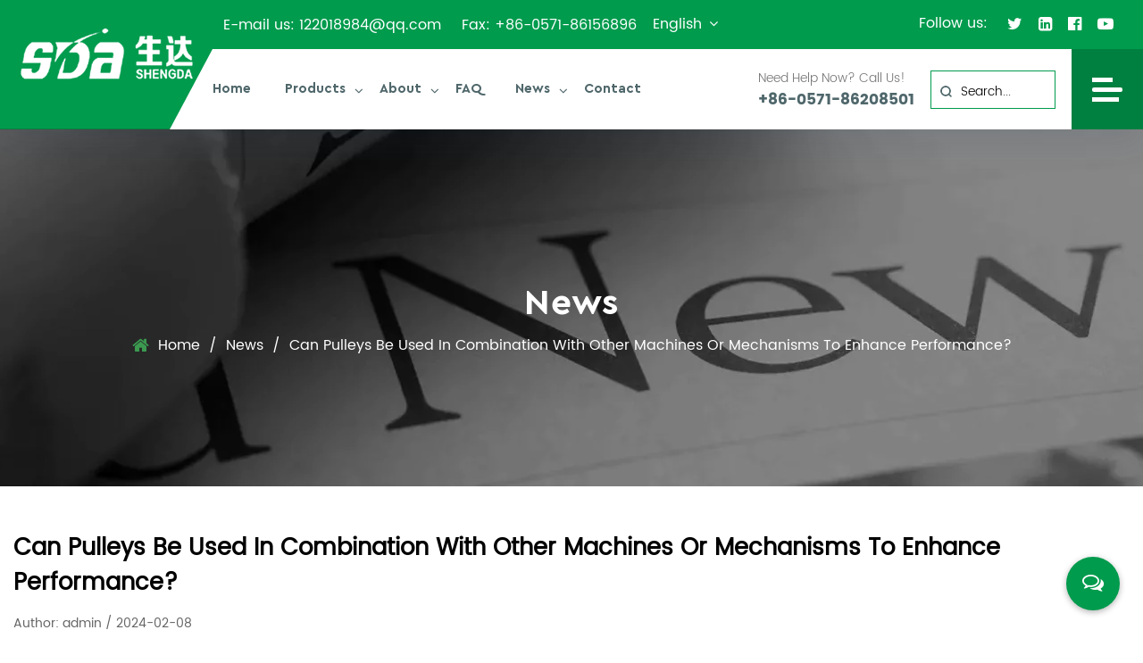

--- FILE ---
content_type: text/html; charset=utf-8
request_url: https://www.china-sda.com/news/can-pulleys-be-used-in-combination-with-other-machines-or-mechanisms-to-enhance-performance.html
body_size: 8159
content:
<!DOCTYPE html>
<html>

<head>
    <meta charset="utf-8">
    <meta name="viewport" content="width=device-width,initial-scale=1.0" />
    <meta http-equiv="X-UA-Compatible" content="IE=edge" />
    <meta name="format-detection" content="telephone=no" />
    <meta name="Keywords" content="" />
    <meta name="Description" content="" />
    <meta name="google-site-verification" content="HaoU3WPuISnN4fiqqFDR92PoloY7veZ3JXK8GO6JMmY" />
    <title>Can pulleys be used in combination with other machines or mechanisms to enhance performance?- Hangzhou Shengda Bearing Co., Ltd.</title>
<meta name="description" content="Pulleys may be used in aggregate with different machines or mechanisms to decorate performance in diverse approaches. The use of pulleys can boom mechanical gai..." />
<meta name="keywords" content="Can pulleys be used in combination with other machines or mechanisms to enhance performance?" />
<script type="application/ld+json">[
    {
    "@context": "https://schema.org/",
    "@type": "BreadcrumbList",
    "ItemListElement": [
    {
    "@type": "ListItem",
    "Name": "Home",
    "Position": 1,
    "Item": "https://www.china-sda.com/"
    },
    {
    "@type": "ListItem",
    "Name": "News",
    "Position": 2,
    "Item": "https://www.china-sda.com/news/"
    },
    {
    "@type": "ListItem",
    "Name": "News",
    "Position": 3,
    "Item": "https://www.china-sda.com/news/"
    },
    {
    "@type": "ListItem",
    "Name": "Can pulleys be used in combination with other machines or mechanisms to enhance performance?",
    "Position": 4,
    "Item": "https://www.china-sda.com/news/can-pulleys-be-used-in-combination-with-other-machines-or-mechanisms-to-enhance-performance.html"
    }
    ]
    },
    {
    "@context": "http://schema.org",
    "@type": "BlogPosting",
    "MainEntityOfPage": {
    "@type": "WebPage",
    "@id": "https://www.china-sda.com/news/can-pulleys-be-used-in-combination-with-other-machines-or-mechanisms-to-enhance-performance.html"
    },
    "Headline": "Can pulleys be used in combination with other machines or mechanisms to enhance performance?",
    "Image": {
    "@type": "ImageObject",
    "Url": "https://www.china-sda.com/china-sda/2021/08/24/deckspindlepulleysforalllawnmoweratfastshipping-3.jpg"
    },
    "DatePublished": "2024-02-08T00:00:00,Z",
    "Author": {
    "@type": "Person",
    "name": "Hangzhou Shengda Bearing Co., Ltd.",
    "url": ""
    },
    "Publisher": {
    "@type": "Organization",
    "Name": "Hangzhou Shengda Bearing Co., Ltd.",
    "Url": "https://www.china-sda.com/",
    "Logo": {
    "@type": "ImageObject",
    "Url": "https://www.china-sda.com/template/en/images/logo.png"
    }
    },
    "Description": "Pulleys may be used in aggregate with different machines or mechanisms to decorate performance in diverse approaches. The use of pulleys can boom mechanical gai..."
    }
    ]</script><!--#header##-->     <link rel="stylesheet" type="text/css" href="/template/en/css/main.css?ver=0.00=105">
    <link href="https://fonts.font.im/css?family=Montserrat:200,300,400,600,700" rel="stylesheet">
    <link rel="shortcut icon" href="/template/en/images/icon.ico" type="image/x-icon" />
	<link rel="icon" href="/template/en/images/icon.ico" type="image/x-icon" />
    <link rel="stylesheet" href="/template/en/css/slick.css" />
	<link rel="stylesheet" type="text/css" href="/template/en/css/basic.css">
	<link rel="stylesheet" type="text/css" href="/template/en/css/main.css">
	<link rel="stylesheet" type="text/css" href="/template/en/css/font-awesome.min.css">
	<link rel="stylesheet" href="/template/en/css/animate.min.css" />
    <link rel="stylesheet" href="/template/en/css/jquery.fancybox.min.css">
    <link rel="stylesheet" href="/template/en/css/cloudzoom.css">
    <link rel="stylesheet" href="/template/en/css/odometer.min.css" />
    
    <link rel="stylesheet" type="text/css" href="/template/en/css/swiper.min.css">
    <script type="text/javascript" src="/template/en/js/jquery.js"></script>
    <script type="text/javascript" src="/template/en/js/qrcode.min.js"></script>
    <script type="text/javascript" src="/template/en/js/hwaq.js"></script>
    <script type="text/javascript" src="/template/en/js/main.js"></script>
    <script type="text/javascript" src="/template/en/js/swiper.min.js"></script>
    <script type="text/javascript" src="/template/en/js/slick.js"></script>
    <script type="text/javascript" src="/template/en/js/wow.min.js"></script>
    <script type="text/javascript" src="/template/en/js/cloudzoom.js"></script>
    <script type="text/javascript" src="/template/en/js/jquery.fancybox.min.js"></script>
    <script type="text/javascript" src="/template/en/js/jquery.appear.min.js"></script>
  <script type="text/javascript" src="/template/en/js/odometer.min.js"></script>
  <script type="text/javascript" src="/template/en/js/wow.js"></script>
  <script type="text/javascript" src="/template/en/js/jquery.countup.js"></script>
    <script type="text/javascript" src="/template/en/js/jquery.waypoints.min.js"></script>
    </head>
<body>
    <div class="body-overflow-box">
<div id="header">
      <!--===================== H-TOP =====================-->
      <div class="h-top">
        <div class="left">
          <div class="list">
            <div class="info">
              <ul>
                <li>E-mail us: <a href="/cdn-cgi/l/email-protection" class="__cf_email__" data-cfemail="59686b6b69686160616d192828773a3634">[email&#160;protected]</a></li>
                <li>Fax: +86-0571-86156896</li>
              </ul>
            </div>
            <div class="language Auxil-language">
              <span>English<i class="fa fa-angle-down"></i></span>
              <ul class="lang sub-menu">
                     <li><a href="https://www.china-sda.com"><img src="/template/en/images/en.jpg" alt=""> English</a></li>
                                        <li><a href="https://cn.china-sda.com"><img src="/template/en/images/cn.jpg" alt=""> 中文简体</a></li>
                                        <li><a href="https://es.china-sda.com"><img src="/template/en/images/es.jpg" alt=""> Español</a></li>
                                        <li><a href="https://sv.china-sda.com"><img src="/template/en/images/sv.jpg" alt=""> svenska</a></li>
                                    </ul>
            </div>
          </div>
        </div>
        <div class="right">
          <div class="h-icon">
            <div class="h-icon__title">Follow us:</div>
            <ul class="h-icon__list">
              <li><a href="/" rel="nofollow"><i class="fa fa-twitter"></i></a></li>
              <li><a href="/" rel="nofollow"><i class="fa fa-linkedin-square"></i></a></li>
              <li><a href="/" rel="nofollow"><i class="fa fa-facebook-official"></i></a></li>
              <li><a href="/" rel="nofollow"><i class="fa fa-youtube-play"></i></a></li>
              <!--<li><a rel="nofollow"><i class="fa fa-skype"></i></a></li>-->
            </ul>
          </div>
        </div>
      </div>
      <!--===================== NAVI =====================-->
      <div class="nav">
        <div class="ui menu">
          <div class="logo">
            <a href="/">
              <img src="/template/en/images/logo.png" alt="Hangzhou Shengda Bearing Co., Ltd.">
            </a>
          </div>
          <div class="box">
            <div class="menu-box">
               <div class="menu-menu-container"><ul id="menu-menu-1" class="menu"><li  class="menu-item menu-item-type-custom menu-item-object-custom menu-item-259326"><a href="/" >Home</a></li><li  class="menu-item menu-item-type-taxonomy menu-item-object-category menu-item-has-children menu-item-259328"><a href="/product/" >Products</a><ul class="sub-menu"><li  class="menu-item menu-item-type-custom menu-item-object-custom menu-item-261077"><a href="/product/spindle/" >Spindle</a></li><li  class="menu-item menu-item-type-custom menu-item-object-custom menu-item-261078"><a href="/product/draglink/" >Draglink</a></li><li  class="menu-item menu-item-type-custom menu-item-object-custom menu-item-261079"><a href="/product/pulley/" >Pulley</a></li><li  class="menu-item menu-item-type-custom menu-item-object-custom menu-item-261080"><a href="/product/car-shock-absorber/" >Car Shock Absorber</a></li><li  class="menu-item menu-item-type-custom menu-item-object-custom menu-item-261081"><a href="/product/adjusting-lever/" >Adjusting Lever</a></li></ul></li><li  class="menu-item menu-item-type-taxonomy menu-item-object-category menu-item-has-children menu-item-259329"><a href="/about/" rel="nofollow">About</a><ul class="sub-menu"><li  class="menu-item menu-item-type-custom menu-item-object-custom menu-item-259335"><a href="/factory/" rel="nofollow">Factory</a></li><li  class="menu-item menu-item-type-custom menu-item-object-custom menu-item-261655"><a href="/certificate/" rel="nofollow">Certificate</a></li></ul></li><li  class="menu-item menu-item-type-custom menu-item-object-custom menu-item-261056"><a href="/faq/" rel="nofollow">FAQ</a></li><li  class="menu-item menu-item-type-taxonomy menu-item-object-category menu-item-has-children menu-item-259327"><a href="/news/" >News</a><ul class="sub-menu"><li  class="menu-item menu-item-type-custom menu-item-object-custom menu-item-259332"><a href="/news/company-news/" >Company News</a></li><li  class="menu-item menu-item-type-custom menu-item-object-custom menu-item-259333"><a href="/news/industry-news/" >Industry News</a></li></ul></li><li  class="menu-item menu-item-type-custom menu-item-object-custom menu-item-259330"><a href="/contact/" rel="nofollow">Contact</a></li></ul></div>            </div>
            <div class="infos">
              <span class="tt-text">Need Help Now? Call Us!</span>
              <address>
                <a>+86-0571-86208501</a>
              </address>
            </div>
            <div class="search Auxil-search">
              <form method="get" action="/product/">
                <input type="text" name="s" placeholder="Search..." id="s" required="">
                <input type="submit" value="">
              </form>
            </div>
            <div class="btn">
              <span class="tt-icon"></span>
            </div>
          </div>
        </div>


      </div>

      <div id="menuContent">
        <div class="flex">
          <div>
            <div class="info">
              <a href="/"><img src="/template/en/images/logo-cb.jpg" alt="Hangzhou Shengda Bearing Co., Ltd." /></a>
              <p>Our team is dedicated to our customers and customer satisfaction is our driving force.</p>
              <a class="more" rel="nofollow" href="/contact/"><span>Contact Us</span></a>
            </div>
            <div class="contact">
              <h3>Our Contacts</h3>
              <ul>
                <li>
                  <div class="info-box__img  icon-786204">
                    <svg version="1.1" id="Capa_1" xmlns="http://www.w3.org/2000/svg"
                      xmlns:xlink="http://www.w3.org/1999/xlink" x="0px" y="0px" viewBox="0 0 374.8 374.8"
                      style="enable-background:new 0 0 374.8 374.8;" xml:space="preserve">
                      <g>
                        <g>
                          <path d="M211,27.6c-8.4-10-16.4-19.2-23.6-27.6c-7.2,8.8-15.2,18-23.6,27.6C113,86,43,167.2,43,230.4c0,40,16,76,42.4,102
			c26,26,62,42.4,102,42.4s76-16,102-42.4c26-26,42.4-62.4,42.4-102C331.8,167.2,261.8,86.4,211,27.6z"></path>
                        </g>
                      </g>
                      <g></g>
                      <g></g>
                      <g></g>
                      <g></g>
                      <g></g>
                      <g></g>
                      <g></g>
                      <g></g>
                      <g></g>
                      <g></g>
                      <g></g>
                      <g></g>
                      <g></g>
                      <g></g>
                      <g></g>
                    </svg>
                    <img src="/template/en/images/add.png" />
                  </div>
                  <div class="info-box__content">
                    <div class="info-box__title">Address:</div>
                    Gaodi Industrial Park, No.599 Donghu South Road, Nanyuan Street, Yuhang District, Hangzhou, Zhejiang, China                  </div>
                </li>
                <li>
                  <div class="info-box__img  icon-786204">
                    <svg version="1.1" id="Capa_1" xmlns="http://www.w3.org/2000/svg"
                      xmlns:xlink="http://www.w3.org/1999/xlink" x="0px" y="0px" viewBox="0 0 374.8 374.8"
                      style="enable-background:new 0 0 374.8 374.8;" xml:space="preserve">
                      <g>
                        <g>
                          <path d="M211,27.6c-8.4-10-16.4-19.2-23.6-27.6c-7.2,8.8-15.2,18-23.6,27.6C113,86,43,167.2,43,230.4c0,40,16,76,42.4,102
			c26,26,62,42.4,102,42.4s76-16,102-42.4c26-26,42.4-62.4,42.4-102C331.8,167.2,261.8,86.4,211,27.6z"></path>
                        </g>
                      </g>
                      <g></g>
                      <g></g>
                      <g></g>
                      <g></g>
                      <g></g>
                      <g></g>
                      <g></g>
                      <g></g>
                      <g></g>
                      <g></g>
                      <g></g>
                      <g></g>
                      <g></g>
                      <g></g>
                      <g></g>
                    </svg>
                    <img src="/template/en/images/phone.png" />
                  </div>
                  <div class="info-box__content">
                    <div class="info-box__title">Phone Numbers:</div>
                    +86-0571-86208501<br>+86-0571-86156133                  </div>
                </li>
                <li>
                  <div class="info-box__img  icon-786204">
                    <svg version="1.1" id="Capa_1" xmlns="http://www.w3.org/2000/svg"
                      xmlns:xlink="http://www.w3.org/1999/xlink" x="0px" y="0px" viewBox="0 0 374.8 374.8"
                      style="enable-background:new 0 0 374.8 374.8;" xml:space="preserve">
                      <g>
                        <g>
                          <path d="M211,27.6c-8.4-10-16.4-19.2-23.6-27.6c-7.2,8.8-15.2,18-23.6,27.6C113,86,43,167.2,43,230.4c0,40,16,76,42.4,102
			c26,26,62,42.4,102,42.4s76-16,102-42.4c26-26,42.4-62.4,42.4-102C331.8,167.2,261.8,86.4,211,27.6z"></path>
                        </g>
                      </g>
                      <g></g>
                      <g></g>
                      <g></g>
                      <g></g>
                      <g></g>
                      <g></g>
                      <g></g>
                      <g></g>
                      <g></g>
                      <g></g>
                      <g></g>
                      <g></g>
                      <g></g>
                      <g></g>
                      <g></g>
                    </svg>
                    <img src="/template/en/images/mail.png" />
                  </div>
                  <div class="info-box__content">
                    <div class="info-box__title">E-mail:</div>
                    <a href="/cdn-cgi/l/email-protection" class="__cf_email__" data-cfemail="b687848486878e8f8e82f6c7c798d5d9db">[email&#160;protected]</a><br><a href="/cdn-cgi/l/email-protection" class="__cf_email__" data-cfemail="94a5a3ada7aca3a4a4acd4e5e5baf7fbf9">[email&#160;protected]</a>                  </div>
                </li>
              </ul>
            </div>
            <div class="share">
              <h4>Follow us</h4>
              <ul class="grid-box">
                <li class="column"><a
                    rel="nofollow" href="javascript:window.open('http://twitter.com/home?status='+encodeURIComponent(document.location.href)+' '+encodeURIComponent(document.title),'_blank','toolbar=yes, location=yes, directories=no, status=no, menubar=yes, scrollbars=yes, resizable=no, copyhistory=yes, width=600, height=450,top=100,left=350');void(0)"><i
                      class="fa fa-twitter"></i></a></li>
                <li class="column"><a
                    rel="nofollow" href="javascript:window.open('http://www.facebook.com/sharer.php?u='+encodeURIComponent(document.location.href)+'&t='+encodeURIComponent(document.title),'_blank','toolbar=yes, location=yes, directories=no, status=no, menubar=yes, scrollbars=yes, resizable=no, copyhistory=yes, width=600, height=450,top=100,left=350');void(0)"><i
                      class="fa fa-facebook-f"></i></a></li>
                <li class="column"><a
                    rel="nofollow" href="javascript:window.open('http://www.linkedin.com/shareArticle?mini=true&url='+encodeURIComponent(document.location.href)+'&title='+encodeURIComponent(document.title)+'&source='+encodeURIComponent(document.location.href),'_blank','toolbar=yes, location=yes, directories=no, status=no, menubar=yes, scrollbars=yes, resizable=no, copyhistory=yes, width=600, height=450,top=100,left=350');void(0)"><i
                      class="fa fa-linkedin in"></i></a></li>
                <li class="column"><a
                    rel="nofollow" href="javascript:window.open('http://skype.com/home?status='+encodeURIComponent(document.location.href)+' '+encodeURIComponent(document.title),'_blank','toolbar=yes, location=yes, directories=no, status=no, menubar=yes, scrollbars=yes, resizable=no, copyhistory=yes, width=600, height=450,top=100,left=350');void(0)"><i
                      class="fa fa-skype"></i></a></li>
              </ul>
            </div>
            <span class="close"></span>
          </div>
        </div>
      </div>
    </div>
    <div id="mobile" class="white">
      <div class="yy"></div>
      <div id="menu-on">
        <i class="line1"></i>
        <i class="line2"></i>
        <i class="line3"></i>
      </div>
      <div class="menu-content">
        <div class="menu-logo"><a href="/"><img src="/template/en/images/logo.png" alt=""></a></div>
        <div class="menu-list">
          <h3><i class="fa fa-list"></i> Web Menu</h3>
          <div class="menu-menu-container">
             <div class="menu-menu-container"><ul id="menu-menu-1" class="menu"><li  class="menu-item menu-item-type-custom menu-item-object-custom menu-item-259326"><a href="/" >Home</a></li><li  class="menu-item menu-item-type-taxonomy menu-item-object-category menu-item-has-children menu-item-259328"><a href="/product/" >Products</a><ul class="sub-menu"><li  class="menu-item menu-item-type-custom menu-item-object-custom menu-item-261077"><a href="/product/spindle/" >Spindle</a></li><li  class="menu-item menu-item-type-custom menu-item-object-custom menu-item-261078"><a href="/product/draglink/" >Draglink</a></li><li  class="menu-item menu-item-type-custom menu-item-object-custom menu-item-261079"><a href="/product/pulley/" >Pulley</a></li><li  class="menu-item menu-item-type-custom menu-item-object-custom menu-item-261080"><a href="/product/car-shock-absorber/" >Car Shock Absorber</a></li><li  class="menu-item menu-item-type-custom menu-item-object-custom menu-item-261081"><a href="/product/adjusting-lever/" >Adjusting Lever</a></li></ul></li><li  class="menu-item menu-item-type-taxonomy menu-item-object-category menu-item-has-children menu-item-259329"><a href="/about/" rel="nofollow">About</a><ul class="sub-menu"><li  class="menu-item menu-item-type-custom menu-item-object-custom menu-item-259335"><a href="/factory/" rel="nofollow">Factory</a></li><li  class="menu-item menu-item-type-custom menu-item-object-custom menu-item-261655"><a href="/certificate/" rel="nofollow">Certificate</a></li></ul></li><li  class="menu-item menu-item-type-custom menu-item-object-custom menu-item-261056"><a href="/faq/" rel="nofollow">FAQ</a></li><li  class="menu-item menu-item-type-taxonomy menu-item-object-category menu-item-has-children menu-item-259327"><a href="/news/" >News</a><ul class="sub-menu"><li  class="menu-item menu-item-type-custom menu-item-object-custom menu-item-259332"><a href="/news/company-news/" >Company News</a></li><li  class="menu-item menu-item-type-custom menu-item-object-custom menu-item-259333"><a href="/news/industry-news/" >Industry News</a></li></ul></li><li  class="menu-item menu-item-type-custom menu-item-object-custom menu-item-259330"><a href="/contact/" rel="nofollow">Contact</a></li></ul></div>          </div>
        </div>
        <div class="mob-search">
          <h3><i class="fa fa-search"></i> Product Search</h3>
          <form method="get" action="/product/">
            <input type="text" placeholder="Search..." name="s" required="required" id="s" value="" />
            <input type="hidden" name="cat" value="3" />
            <input type="submit" value="">
          </form>
        </div>
        <div class="mob-yuy Auxil-language-wap">
          <h3><i class="fa fa-globe"></i> Language</h3>
          <ul class="lang">
                     <li><a href="https://www.china-sda.com"><img src="/template/en/images/en.jpg" alt=""> English</a></li>
                                        <li><a href="https://cn.china-sda.com"><img src="/template/en/images/cn.jpg" alt=""> 中文简体</a></li>
                                        <li><a href="https://es.china-sda.com"><img src="/template/en/images/es.jpg" alt=""> Español</a></li>
                                        <li><a href="https://sv.china-sda.com"><img src="/template/en/images/sv.jpg" alt=""> svenska</a></li>
                                    </ul>
        </div>
        <div class="mob-share">
          <h3><i class="fa fa-share-alt"></i> Share</h3>
          <ul class="grid-box">
            <li class="column"><a
                rel="nofollow" href="javascript:window.open('http://www.facebook.com/sharer.php?u='+encodeURIComponent(document.location.href)+'&t='+encodeURIComponent(document.title),'_blank','toolbar=yes, location=yes, directories=no, status=no, menubar=yes, scrollbars=yes, resizable=no, copyhistory=yes, width=600, height=450,top=100,left=350');void(0)"><i
                  class="fa fa-facebook-f"></i></a></li>
            <li class="column"><a
                rel="nofollow" href="javascript:window.open('http://twitter.com/home?status='+encodeURIComponent(document.location.href)+' '+encodeURIComponent(document.title),'_blank','toolbar=yes, location=yes, directories=no, status=no, menubar=yes, scrollbars=yes, resizable=no, copyhistory=yes, width=600, height=450,top=100,left=350');void(0)"><i
                  class="fa fa-twitter"></i></a></li>
            <li class="column"><a
                rel="nofollow" href="javascript:window.open('https://web.whatsapp.com/send?text='+encodeURIComponent(document.location.href),'_blank','toolbar=yes, location=yes, directories=no, status=no, menubar=yes, scrollbars=yes, resizable=no, copyhistory=yes, width=600, height=450,top=100,left=350');void(0)"><i
                  class="fa fa-whatsapp"></i></a></li>
            <li class="column"><a
                rel="nofollow" href="javascript:window.open('http://www.linkedin.com/shareArticle?mini=true&url='+encodeURIComponent(document.location.href)+'&title='+encodeURIComponent(document.title)+'&source='+encodeURIComponent(document.location.href),'_blank','toolbar=yes, location=yes, directories=no, status=no, menubar=yes, scrollbars=yes, resizable=no, copyhistory=yes, width=600, height=450,top=100,left=350');void(0)"><i
                  class="fa fa-linkedin in"></i></a></li>
            <li class="column"><a
                rel="nofollow" href="javascript:window.open('https://reddit.com/submit?title='+encodeURIComponent(document.title)+'&url='+encodeURIComponent(document.location.href),'_blank','toolbar=yes, location=yes, directories=no, status=no, menubar=yes, scrollbars=yes, resizable=no, copyhistory=yes, width=600, height=450,top=100,left=350');void(0)"><i
                  class="fa fa-reddit"></i></a></li>
            <li class="column"><a
                rel="nofollow" href="javascript:window.open('https://pinterest.com/pin/create/button/?description='+encodeURIComponent(document.title)+'&url='+encodeURIComponent(document.location.href),'_blank','toolbar=yes, location=yes, directories=no, status=no, menubar=yes, scrollbars=yes, resizable=no, copyhistory=yes, width=600, height=450,top=100,left=350');void(0)"><i
                  class="fa fa-pinterest"></i></a></li>
          </ul>
        </div>
        <div id="menu-off">
          <h3><i class="fa fa-close"></i> Exit Menu</h3>
        </div>
      </div>
    </div>
    <div class="clear"></div>
<div class="inner-banner" style="background-image: url(/china-sda/2024/07/31/bg-news.jpg)">
    <h3>News</h3>
    <div class="mbx">
        <a href="/">Home</a> &#47; <a href="/news/">News</a> &#47; <span>Can pulleys be used in combination with other machines or mechanisms to enhance performance?</span>    </div>
</div>

    <!--===================== MAIN CONTENT =====================-->
    <div class="inner-page newdet-page">
        <div class="ui container">
			            <h1 class="Auxil-h1">Can pulleys be used in combination with other machines or mechanisms to enhance performance?</h1>
            <time>Author: admin / 2024-02-08</time>
            <div class="content">
                <div><a href="/product/pulley/" target="_blank">Pulleys</a> may be used in aggregate with different machines or mechanisms to decorate performance in diverse approaches. The use of pulleys can boom mechanical gain, accelerate or gradual down motion, trade the direction of force, and enhance performance. In this text, we will explore how pulleys can be combined with unique machines and mechanisms to beautify overall performance in various applications.</div>
<div></div>
<div>1. Pulleys and Levers:</div>
<div>Pulleys can be mixed with levers to growth mechanical benefit and enhance lifting potential. Levers are easy machines that include a inflexible beam or bar that pivots on a fulcrum. By including a pulley system to a lever, the attempt required to raise a heavy load may be appreciably decreased. The pulley affords a mechanical benefit by distributing the load among a couple of ropes or cables, accordingly allowing for less difficult lifting.</div>
<div></div>
<div>2. Pulleys and Cranes:</div>
<div>Cranes are normally utilized in creation and business settings to lift and circulate heavy gadgets. By incorporating pulleys into crane systems, the lifting capability and performance of the crane may be more suitable. Multiple pulleys can be utilized in a crane setup to create a block and address device, in which the burden is sent amongst several ropes or cables. This configuration permits for a more mechanical gain, permitting the crane to raise heavier masses with much less effort.</div>
<div></div>
<div>3. Pulleys and Elevators:</div>
<div>Elevators utilize pulley systems to move people or items between one-of-a-kind floors of buildings. The combination of pulleys and a motorized gadget allows vertical movement with minimum pressure required from the occupants or operators. Elevators commonly hire a counterweight device, where the load of the counterweight balances the load being lifted, decreasing the general strength consumption. By using pulleys, elevators can efficaciously move heavy masses vertically, making them an crucial a part of current infrastructure.</div>
<div></div>
<div>4. Pulleys and Conveyor Belts:</div>
<div>Conveyor belts are commonly used in industries to move materials or merchandise from one factor to every other. By incorporating pulleys into the conveyor belt gadget, the performance of fabric dealing with may be notably progressed. Pulleys may be used to change the direction of the belt or to boom its velocity, making an allowance for faster and more unique cloth switch. The use of pulleys in conveyor systems reduces the load on the motor, enhancing power efficiency and lowering put on and tear at the gadget.</div>
<div></div>
<div>5. Pulleys and Exercise Equipment:</div>
<div>Pulleys are broadly used in exercising device to offer resistance and decorate the effectiveness of workout routines. Machines like cable weight machines, lat pulldown machines, and rowing machines utilize pulley systems to provide variable resistance to users. By adjusting the placement of the pulleys or the attachment factors, customers can target precise muscle tissue and vary the depth in their workout routines. The mixture of pulleys and exercising machines permits for a huge variety of sporting activities and offers a safer and more controlled surroundings for energy training.</div>
<div></div>
<div>6. Pulleys and Automotive Systems:</div>
<div>Pulleys are also utilized in numerous automotive systems to decorate performance. In engines, pulleys are used in serpentine belt systems to power multiple accessories just like the alternator, power guidance pump, and aircon compressor. By using pulleys, the engine's energy may be effectively transmitted to those add-ons, decreasing useless load and improving fuel efficiency. In addition, pulleys are utilized in timing belt structures to synchronize the rotation of the engine's camshafts and crankshaft, ensuring top-rated engine performance.</div>
<div></div>
<div>In conclusion, pulleys may be blended with different machines or mechanisms to decorate performance in numerous applications. Whether it is lifting heavy masses, improving efficiency in cloth dealing with, or supplying variable resistance in exercise system, pulleys play a essential function in enhancing the functioning and efficiency of numerous structures. By utilising their mechanical gain and versatility, pulleys contribute to creating many operations less complicated, more secure, and more efficient.</div>            </div>
			           
        </div>
        
    </div>
    <div class="inner-page prodet-page">
 <div class="prodet-3 Auxil-related">
        <div class="containerBox ui container">
            <h4>Related Products</h4>
            <div class="hotBox">
                <div class="swiper-container">
                    <div class="swiper-wrapper animate-father" data-child=".swiper-slide" data-effect="fadeInUpSmall" data-delay="0.2">
                                            <div class="swiper-slide">
                            <a rel="nofollow" href="/product/spindle/lawn-mower-parts-made-by-aluminum-as-spindle-assembly-fits-42-44-and-48-decks.html" class="img-box"> <img src="/china-sda/2021/08/14/spindle-13.jpg" alt="Lawn Mower Parts Made by Aluminum as Spindle Assembly  Fits 42", 44", and 48" Decks" title="Lawn Mower Parts Made by Aluminum as Spindle Assembly  Fits 42", 44", and 48" Decks"> </a>
                            <h5><a href="/product/spindle/lawn-mower-parts-made-by-aluminum-as-spindle-assembly-fits-42-44-and-48-decks.html">Lawn Mower Parts Made by Aluminum as Spindle Assembly  Fits 42", 44", and 48" Decks</a></h5> </div>                         <div class="swiper-slide">
                            <a rel="nofollow" href="/product/spindle/lawn-mower-part-lawn-mower-deck-spindle.html" class="img-box"> <img src="/china-sda/2021/08/24/lawnmowerpartlawnmowerdeckspindleforbobcat36567.jpg" alt="lawn mower part lawn mower deck spindle  for Bobcat 36567" title="lawn mower part lawn mower deck spindle  for Bobcat 36567"> </a>
                            <h5><a href="/product/spindle/lawn-mower-part-lawn-mower-deck-spindle.html">lawn mower part lawn mower deck spindle  for Bobcat 36567</a></h5> </div>                         <div class="swiper-slide">
                            <a rel="nofollow" href="/product/spindle/mower-deck-spindle-made-in-china.html" class="img-box"> <img src="/china-sda/2021/08/24/johndeere48inchmowerdeckspindleatgreatprices-2.jpg" alt="John deere 48 inch mower deck spindle at great prices" title="John deere 48 inch mower deck spindle at great prices"> </a>
                            <h5><a href="/product/spindle/mower-deck-spindle-made-in-china.html">John deere 48 inch mower deck spindle at great prices</a></h5> </div>                         <div class="swiper-slide">
                            <a rel="nofollow" href="/product/spindle/mower-spindle-quality-assurance.html" class="img-box"> <img src="/china-sda/2021/08/24/rotarylawnmower.jpg" alt="Rotary lawn mower spindle assembly suit for 42&46" blade decks" title="Rotary lawn mower spindle assembly suit for 42&46" blade decks"> </a>
                            <h5><a href="/product/spindle/mower-spindle-quality-assurance.html">Rotary lawn mower spindle assembly suit for 42&46" blade decks</a></h5> </div>                         <div class="swiper-slide">
                            <a rel="nofollow" href="/product/spindle/lawn-mower-parts-mower-deck-spindle-iso-certification.html" class="img-box"> <img src="/china-sda/2021/08/24/lawnmowersreliablegenuineoemaccessorygetisocertification-2.jpg" alt="Lawn mowers reliable genuine OEM accessory GET ISO certification" title="Lawn mowers reliable genuine OEM accessory GET ISO certification"> </a>
                            <h5><a href="/product/spindle/lawn-mower-parts-mower-deck-spindle-iso-certification.html">Lawn mowers reliable genuine OEM accessory GET ISO certification</a></h5> </div>                         <div class="swiper-slide">
                            <a rel="nofollow" href="/product/spindle/mower-spindle-assembly.html" class="img-box"> <img src="/china-sda/2021/08/24/replacement.jpg" alt="Replacement 42″ & 48″ Mower Deck Spindle Assembly fit Multiple types" title="Replacement 42″ & 48″ Mower Deck Spindle Assembly fit Multiple types"> </a>
                            <h5><a href="/product/spindle/mower-spindle-assembly.html">Replacement 42″ & 48″ Mower Deck Spindle Assembly fit Multiple types</a></h5> </div>                         <div class="swiper-slide">
                            <a rel="nofollow" href="/product/spindle/high-quality-mower-spindle-assembly.html" class="img-box"> <img src="/china-sda/2021/08/24/partscampreplacementspindleam144377forjohndeeream124498am131680am135349mowerspindle.jpg" alt="Parts Camp Replacement Spindle AM144377 for John Deere AM124498 AM131680 AM135349 Mower Spindle" title="Parts Camp Replacement Spindle AM144377 for John Deere AM124498 AM131680 AM135349 Mower Spindle"> </a>
                            <h5><a href="/product/spindle/high-quality-mower-spindle-assembly.html">Parts Camp Replacement Spindle AM144377 for John Deere AM124498 AM131680 AM135349 Mower Spindle</a></h5> </div>  </div>
                </div>
            </div>
            <div class="vasnigua">  </div>
            <div class="seoPublic">
<div class="Auxil-through">
    <a href="">PREV：No previous article</a><a href="/news/what-factors-determine-the-quality-of-the-shock-absorber.html">NEXT：What factors determine the quality of the shock absorber?</a></div>
    
</div>
        </div>
    </div>
</div>
    <!--/.wrapper-->
<div id="footer">
      <div class="ui container">
        <div class="f-info grid-box four">
          <div class="f-ab column">
            <a><img src="/template/en/images/logo.png" alt="Hangzhou Shengda Bearing Co., Ltd." /></a>
            <p>Hangzhou Shengda Bearing Co., Ltd. is a Sino-US cooperative enterprise engaged in machinery manufacturing and processing.</p> 
          </div>
          <div class="f-nav column">
            <h3>Quick links</h3>
            <ul class="list">
              <li><a href="/">Home</a></li>
              <li><a href="/product/">Products</a></li>
              <li><a rel="nofollow" href="/about/">About</a></li>
              <li><a rel="nofollow" href="/faq/">FAQ</a></li>
              <li><a href="/news/">News</a></li>
              <li><a rel="nofollow" href="/contact/">Contact</a></li>
            </ul>
          </div>

          <div class="f-contact column">
            <h3>Contact</h3>
            <div class="top">
              <ul>
                <li><i><img src="/template/en/images/add.png" /></i><span>Add: Gaodi Industrial Park, No.599 Donghu South Road, Nanyuan Street, Yuhang District, Hangzhou, Zhejiang, China</span></li>
                
                <li><i><img src="/template/en/images/mail.png" /></i><span>E-mail: <a href="/cdn-cgi/l/email-protection" class="__cf_email__" data-cfemail="69585b5b59585150515d291818470a0604">[email&#160;protected]</a> / <a href="/cdn-cgi/l/email-protection" class="__cf_email__" data-cfemail="a697919f959e9196969ee6d7d788c5c9cb">[email&#160;protected]</a></span></li>
                <li><i><img src="/template/en/images/phone.png" /></i><span>Tel: +86-0571-86208501 / +86-0571-86156133</span></li>
                <li><i><img src="/template/en/images/fax.png" /></i><span>Fax: +86-0571-86156896</span></li>
              </ul>
            </div>

          </div>

          <div class="f-code column">
            <h3>Mobile Site</h3>
            <div id="ewm"></div>
          </div>
        </div>  
      </div>
      <div class="f-copy">
        <div class="ui container">
          <div class="grid-box accs">
          <div class="left">
            <p>Copyright 2024 © Hangzhou Shengda Bearing Co., Ltd. All Rights Reserved.  
              <a class="shengdahide" href="/">Lawn Mower, Auto Motorcycle Chassis Fittings Punching Presses Products Suppliers</a>
              <a href="http://www.hqsmartcloud.com/" rel="nofollow" target="_blank">
                <img src="/template/en/images/HWAQ/EN/white.svg" alt="">
              </a>
              
            </p>
          </div>
          <div class="right">
            <ul>
              <li><a rel="nofollow"
                href="javascript:window.open('http://twitter.com/home?status='+encodeURIComponent(document.location.href)+' '+encodeURIComponent(document.title),'_blank','toolbar=yes, location=yes, directories=no, status=no, menubar=yes, scrollbars=yes, resizable=no, copyhistory=yes, width=600, height=450,top=100,left=350');void(0)"><i
                  class="fa fa-twitter"></i></a></li>
              <li><a rel="nofollow"
                 href="javascript:window.open('http://linkedin.com/pin/create/button/?description='+encodeURIComponent(document.title)+'&url='+encodeURIComponent(document.location.href),'_blank','toolbar=yes, location=yes, directories=no, status=no, menubar=yes, scrollbars=yes, resizable=no, copyhistory=yes, width=600, height=450,top=100,left=350');void(0)"><i
                  class="fa fa-linkedin-square"></i> </a></li>    
              <li><a rel="nofollow"
                  href="javascript:window.open('http://www.facebook.com/sharer.php?u='+encodeURIComponent(document.location.href)+'&t='+encodeURIComponent(document.title),'_blank','toolbar=yes, location=yes, directories=no, status=no, menubar=yes, scrollbars=yes, resizable=no, copyhistory=yes, width=600, height=450,top=100,left=350');void(0)"><i
                    class="fa fa-facebook-official"></i></a></li>
              <li><a rel="nofollow"
                href="javascript:window.open('http://www.youtube.com/sharer.php?u='+encodeURIComponent(document.location.href)+'&t='+encodeURIComponent(document.title),'_blank','toolbar=yes, location=yes, directories=no, status=no, menubar=yes, scrollbars=yes, resizable=no, copyhistory=yes, width=600, height=450,top=100,left=350');void(0)"><i
                  class="fa fa-youtube-play"></i></a></li>
              <li><a rel="nofollow"
                  href="javascript:window.open('https://skype.com/pin/create/button/?description='+encodeURIComponent(document.title)+'&url='+encodeURIComponent(document.location.href),'_blank','toolbar=yes, location=yes, directories=no, status=no, menubar=yes, scrollbars=yes, resizable=no, copyhistory=yes, width=600, height=450,top=100,left=350');void(0)"><i
                    class="fa fa-skype"></i></a></li>
            </ul>
          </div>
        </div>
        </div>
      </div>
    </div>

    <div class="layer-form Auxil-form">
    <div class="container-contact100">
        <div class="wrap-contact100">
            <div class="btn-hide-contact100">
                <i class="fa fa-close"></i>
            </div>
            <form id="addForm2" onsubmit="return false;"><input type="hidden" name="your-message" value=""><input type="hidden" name="your-email" value="">
<h2>Contact Us</h2>
                <input type="text" name="name" placeholder="Name">
                <input type="text" name="mail" placeholder="Email*">
                <input type="text" name="phone" placeholder="Phone">
                <textarea name="content" placeholder="Message*"></textarea>
                <p>*We respect your confidentiality and all information are protected.</p>
                <div class="layer-submit">
<input type="submit" class="inquery" value="SUBMIT" onclick="submit_id2()">
                </div>
</form>
<script data-cfasync="false" src="/cdn-cgi/scripts/5c5dd728/cloudflare-static/email-decode.min.js"></script><script type="text/javascript" src="/static/js/layer/layer.js"></script>
<script>
    function submit_id2() {
        layer.load(0, {
            shade: 0.1,
            shadeClose: false
        })
        $.ajax({
            type: 'post',
            url: '/Api/contact/submit/uid/2.html',
            data: $("#addForm2").serialize(),
            dataType: 'json',
            success: function (data) {
                layer.closeAll();
                if (data.status == 200) {
                    document.getElementById("addForm2").reset();
                    layer.msg(data.result, {
                        icon: 1,
                        time: 4000
                    });
                } else {
                    layer.msg(data.result, {
                        icon: 2,
                        time: 4000
                    })
                }
            }
        })
    }
</script>        </div>
    </div>
</div>

</div>
<script defer src="https://static.cloudflareinsights.com/beacon.min.js/vcd15cbe7772f49c399c6a5babf22c1241717689176015" integrity="sha512-ZpsOmlRQV6y907TI0dKBHq9Md29nnaEIPlkf84rnaERnq6zvWvPUqr2ft8M1aS28oN72PdrCzSjY4U6VaAw1EQ==" data-cf-beacon='{"version":"2024.11.0","token":"3d5134829b934f6cae8118debcd1cb3a","r":1,"server_timing":{"name":{"cfCacheStatus":true,"cfEdge":true,"cfExtPri":true,"cfL4":true,"cfOrigin":true,"cfSpeedBrain":true},"location_startswith":null}}' crossorigin="anonymous"></script>
</body>

<!-- Matomo -->
<script type="text/javascript">
  var _paq = window._paq || [];
  /* tracker methods like "setCustomDimension" should be called before "trackPageView" */
    _paq.push(['setCampaignNameKey', 'gclid']);
  _paq.push(['setDocumentTitle', document.domain + "/" + document.title]);
  _paq.push(['trackPageView']);
  _paq.push(['enableLinkTracking']);
  (function() {
    var u="//supertest.hqsmartcloud.com/";
    _paq.push(['setTrackerUrl', u+'matomo.php']);
    _paq.push(['setSiteId', '879']);
    var d=document, g=d.createElement('script'), s=d.getElementsByTagName('script')[0];
    g.type='text/javascript'; g.async=true; g.defer=true; g.src='//hqcdn.hqsmartcloud.com/matomo.js'; s.parentNode.insertBefore(g,s);
  })();
</script>
<!-- End Matomo Code --></html>
<!-- Matomo -->
<script type="text/javascript">
  var _paq = window._paq || [];
  /* tracker methods like "setCustomDimension" should be called before "trackPageView" */
  _paq.push(['setCampaignNameKey', 'gclid']);
  //_paq.push(['setExcludedReferrers', ['super.hqsmartcloud.com']]);
  _paq.push(['trackPageView']);
  _paq.push(['enableLinkTracking']);
  (function() {
    var u="//supertest.hqsmartcloud.com/";
    _paq.push(['setTrackerUrl', u+'matomo.php']);
    _paq.push(['setSiteId', '879']);
    var d=document, g=d.createElement('script'), s=d.getElementsByTagName('script')[0];
    g.type='text/javascript'; g.async=true; g.defer=true; g.src='//hqcdn.hqsmartcloud.com/matomo.js'; s.parentNode.insertBefore(g,s);
  })();
</script>
<!-- End Matomo Code -->
                                  <!--chat-->
                                  

--- FILE ---
content_type: text/css
request_url: https://www.china-sda.com/template/en/css/main.css?ver=0.00=105
body_size: 25236
content:
@font-face {
  font-family: 'PR';
  src: url('../fonts/Poppins-Regular.eot') format('eot'), url('../fonts/Poppins-Regular.woff2') format('woff2'), url('../fonts/Poppins-Regular.woff') format('woff'), url('../fonts/Poppins-Regular.ttf') format('truetype');
}
@font-face {
  font-family: 'PL';
  src: url('../fonts/Poppins-Light.eot') format('eot'), url('../fonts/Poppins-Light.woff2') format('woff2'), url('../fonts/Poppins-Light.woff') format('woff'), url('../fonts/Poppins-Light.ttf') format('truetype');
}
@font-face {
  font-family: 'PB';
  src: url('../fonts/Poppins.eot') format('eot'), url('../fonts/Poppins.woff2') format('woff2'), url('../fonts/Poppins.woff') format('woff'), url('../fonts/Poppins.ttf') format('truetype');
}
@font-face {
  font-family: 'CB';
  src: url('../fonts/CeraPro-Bold.eot') format('eot'), url('../fonts/CeraPro-Bold.woff2') format('woff2'), url('../fonts/CeraPro-Bold.woff') format('woff'), url('../fonts/CeraPro-Bold.ttf') format('truetype');
}
@font-face {
  font-family: 'ID';
  src: url('../fonts/ITCAvantGardeStd-Demi.eot') format('eot'), url('../fonts/ITCAvantGardeStd-Demi.woff2') format('woff2'), url('../fonts/ITCAvantGardeStd-Demi.woff') format('woff'), url('../fonts/ITCAvantGardeStd-Demi.ttf') format('truetype');
}

#Pop_UpsBtn {
  z-index: 111111!important
}
body {
  font-family: 'PR';
}
.video_box video,
  .video_box iframe {
    max-width: 1400px;
    max-height: 1000px;
  }

  @media screen and (max-width: 1000px) {
    .video_box video,
    .video_box iframe {
      max-width: 600px;
      display: block;
      max-height: 340px !important;
    }
  }

  @media screen and (max-width: 700px) {
    .video_box video,
    .video_box iframe {
      max-width: 400px;
      display: block;
      max-height: 240px !important;
    }
  }

  @media screen and (max-width: 500px) {
    .video_box video,
    .video_box iframe {
      max-width: 300px;
      display: block;
      max-height: 170px !important;
    }
  }  
  
#spotlight.show{
  background: #fff !important;
}
.fancybox-content{
  background: #fff !important;
}
.amap-info{
  z-index: 10 !important;
}
.ui.container {
  padding: 0 15px;
  position: relative;
  max-width: 1450px;
  margin: auto;
  width: 100%;
}
.body-overflow-box {
  position: relative;
  left: 0;
  -webkit-transition: .5s;
  -moz-transition: .5s;
  -ms-transition: .5s;
  -o-transition: .5s;
  transition: .5s;
  overflow: hidden;
}
#header {
  z-index: 200;
  position: relative;
  width: 100%;
}
#header .logo {
  width: 293px;
  height: 160px;
  text-align: center;
  display: inline-block;
  vertical-align: top;
  padding-top: 27px;
}
#header .h-top {
  background: #009b4d;
  color: #fff;
  height: 55px;
  padding-left: 300px;
  padding-right: 33px;
  display: flex;
  flex-wrap: nowrap;
  align-items: center;
  width: 100%;
  position: relative;
}
#header .h-top .left {
  flex: 2 1 auto;
}
#header .h-top .left .list {
  display: flex;
  flex-direction: row;
  flex-wrap: wrap;
  justify-content: flex-start;
  align-content: flex-start;
  align-items: flex-start;
  color: #fff;
  font-size: 16px;
  line-height: 1.5;
}
#header .h-top .left .list .info ul li {
  display: inline-block;
  margin-right: 3.9rem;
}
#header .h-top .left .list .language {
  position: relative;
  font-size: 16px;
  z-index: 10;
}
#header .h-top .left .list .language i {
  margin-left: 8px;
}
#header .h-top .left .list .language ul.sub-menu {
  -webkit-perspective: 500px;
  perspective: 500px;
  transform-style: preserve-3d;
  text-align: left;
  position: absolute;
  font-size: 15px;
  background: #fff;
  top: 110%;
  left: 0;
  width: 125px;
  transform: rotate3d(1, 0, 0, -90deg);
  -webkit-transform: rotate3d(1, 0, 0, -90deg);
  -moz-transform: rotate3d(1, 0, 0, -90deg);
  -ms-transform: rotate3d(1, 0, 0, -90deg);
  -o-transform: rotate3d(1, 0, 0, -90deg);
  -webkit-transform-origin: 0 0 0;
  -moz-transform-origin: 0 0 0;
  transform-origin: 0 0 0;
  opacity: 0;
  transition: transform 0.5s, opacity 0.3s;
  -webkit-transition: -webkit-transform 0.5s, opacity 0.3s;
  -moz-transition: -moz-transform 0.5s, opacity 0.3s;
  box-shadow: 0px 8px 10px rgba(0, 0, 0, 0.2);
  border-bottom: 3px solid #009b4d;
  display: none \9;
}
#header .h-top .left .list .language ul.sub-menu li {
  display: block;
  float: none;
  padding: 0 5px;
  line-height: 40px;
  -webkit-transition: .5s;
  -moz-transition: .5s;
  -ms-transition: .5s;
  -o-transition: .5s;
  transition: .5s;
  text-transform: capitalize;
  color: #000;
  position: relative;
  z-index: 101;
}
#header .h-top .left .list .language ul.sub-menu li a {
  display: block;
  color: #000;
}
#header .h-top .left .list .language ul.sub-menu li a img {
  vertical-align: middle;
  height: 20px;
  margin-right: 6px;
}
#header .h-top .left .list .language ul.sub-menu li:hover {
  background: #222;
  color: #fff;
}
#header .h-top .left .list .language ul.sub-menu li:hover a {
  color: #fff;
}
#header .h-top .left .list .language:hover ul.sub-menu {
  -moz-opacity: 1;
  -khtml-opacity: 1;
  opacity: 1;
  transform: rotate3d(0, 0, 0, 0);
  -webkit-transform: rotate3d(0, 0, 0, 0);
  -moz-transform: rotate3d(0, 0, 0, 0);
  -ms-transform: rotate3d(0, 0, 0, 0);
  -o-transform: rotate3d(0, 0, 0, 0);
  display: block \9;
}
#header .h-top .right .h-icon {
  display: flex;
  flex-direction: row;
  flex-wrap: nowrap;
  justify-content: flex-start;
  align-content: flex-start;
  align-items: flex-start;
}
#header .h-top .right .h-icon .h-icon__title {
  color: #ffffff;
  margin-right: 22px;
  font-size: 16px;
}
#header .h-top .right .h-icon .h-icon__list {
  margin-left: -7px;
  margin-right: -7px;
}
#header .h-top .right .h-icon .h-icon__list li {
  display: inline-block;
}
#header .h-top .right .h-icon .h-icon__list li a {
  color: #fff;
  padding: 5px 7px;
  font-size: 18px;
  -webkit-transition: .5s;
  -moz-transition: .5s;
  -ms-transition: .5s;
  -o-transition: .5s;
  transition: .5s;
}
#header .h-top .right .h-icon .h-icon__list li a:hover {
  color: #ccc;
}
#header .nav {
  line-height: 90px;
  height: 90px;
  box-shadow: 0 20px 30px rgba(26, 54, 85, 0.1);
}
#header .nav .ui.menu {
  display: flex;
  display: -webkit-box;
  display: -moz-box;
  display: -ms-flexbox;
  display: -webkit-flex;
  flex-wrap: nowrap;
  -webkit-box-flex-wrap: nowrap;
  -moz-box-flex-wrap: nowrap;
  -webkit-flex-wrap: nowrap;
  -ms-flex-wrap: nowrap;
  align-items: center;
  -webkit-box-align-items: center;
  -moz-box-align-items: center;
  -webkit-align-items: center;
  -ms-align-items: center;
  width: 100%;
  position: relative;
  background-color: #008040;
}
#header .nav .ui.menu .logo {
  height: 140px;
  line-height: 140px;
  margin-top: -52px;
  text-align: center;
  background: #009b4d;
}
#header .nav .ui.menu .box {
  display: flex;
  display: -webkit-box;
  display: -moz-box;
  display: -ms-flexbox;
  display: -webkit-flex;
  flex-wrap: nowrap;
  -webkit-box-flex-wrap: nowrap;
  -moz-box-flex-wrap: nowrap;
  -webkit-flex-wrap: nowrap;
  -ms-flex-wrap: nowrap;
  align-items: center;
  -webkit-box-align-items: center;
  -moz-box-align-items: center;
  -webkit-align-items: center;
  -ms-align-items: center;
  background-color: #fff;
  width: 100%;
  position: relative;
  /*margin-left: 6px;*/
  padding-left: 2rem;
}
#header .nav .ui.menu .box::before {
  content: '';
  display: block;
  position: absolute;
  top: 0;
  left: 0;
  width: 0;
  height: 0;
  border-bottom: 90px solid #fff;
  border-left: 48px solid transparent;
  -webkit-transform: translateX(-100%);
  transform: translateX(-100%);
}
#header .nav .ui.menu .menu-box {
  display: inline-block;
  vertical-align: top;
  margin-left: 0;
  margin-right: auto;
  background: #fff;
}
#header .nav .ui.menu .menu-box ul.menu > li {
  font-size: 0.7rem;
  font-family: 'CB';
  color: #4F676B;
  margin-right: 2.7rem;
  -webkit-perspective: 500px;
  -moz-perspective: 500px;
  perspective: 500px;
  -webkit-transform-style: preserve-3d;
  -moz-transform-style: preserve-3d;
  transform-style: preserve-3d;
  /*z-index: 100;*/
  float: left;
  position: relative;
  -webkit-transition: .5s;
  -moz-transition: .5s;
  transition: .5s;
}
#header .nav .ui.menu .menu-box ul.menu > li > a {
  display: inline-block;
  line-height: 1;
  position: relative;
  padding-right: 25px;
}
#header .nav .ui.menu .menu-box ul.menu > li > a::after {
  content: "\f107";
  position: absolute;
  right: 0;
  top: 2px;
  font-family: 'fontAweSome';
  -webkit-transition: .5s;
  -moz-transition: .5s;
  -ms-transition: .5s;
  -o-transition: .5s;
  transition: .5s;
}
#header .nav .ui.menu .menu-box ul.menu > li ul.sub-menu {
  -webkit-perspective: 500px;
  -moz-perspective: 500px;
  perspective: 500px;
  -webkit-transform-style: preserve-3d;
  -moz-transform-style: preserve-3d;
  transform-style: preserve-3d;
  text-align: left;
  position: absolute;
  font-size: 14px;
  background: #fff;
  top: 100%;
  left: 0;
  width: 180px;
  transform: rotate3d(1, 0, 0, -90deg);
  -webkit-transform: rotate3d(1, 0, 0, -90deg);
  -moz-transform: rotate3d(1, 0, 0, -90deg);
  -ms-transform: rotate3d(1, 0, 0, -90deg);
  -o-transform: rotate3d(1, 0, 0, -90deg);
  -webkit-transform-origin: 0 0 0;
  -moz-transform-origin: 0 0 0;
  -ms-transform-origin: 0 0 0;
  transform-origin: 0 0 0;
  opacity: 0;
  -webkit-transition: opacity 0.3s, -webkit-transform 0.5s;
  transition: opacity 0.3s, -webkit-transform 0.5s;
  -moz-transition: transform 0.5s, opacity 0.3s, -moz-transform 0.5s;
  transition: transform .5s, opacity .3s;
  transition: transform 0.5s, opacity 0.3s, -webkit-transform 0.5s, -moz-transform 0.5s;
  -webkit-transition: -webkit-transform 0.5s, opacity 0.3s;
  -moz-transition: -moz-transform 0.5s, opacity 0.3s;
  -webkit-box-shadow: 0px 8px 10px rgba(0, 0, 0, 0.2);
  box-shadow: 0px 8px 10px rgba(0, 0, 0, 0.2);
  border-bottom: 3px solid #00984d;
  display: none \9;
}
#header .nav .ui.menu .menu-box ul.menu > li ul.sub-menu li {
  display: block;
  float: none;
  padding: 8px 15px;
  line-height: 24px;
  color: #000;
  -webkit-transition: .5s;
  -moz-transition: .5s;
  transition: .5s;
  text-transform: capitalize;
  position: relative;
}
#header .nav .ui.menu .menu-box ul.menu > li ul.sub-menu li a {
  display: block;
}
#header .nav .ui.menu .menu-box ul.menu > li ul.sub-menu li:hover {
  background: #222;
  color: white;
}
#header .nav .ui.menu .menu-box ul.menu > li:hover ul.sub-menu {
  -moz-opacity: 1;
  -khtml-opacity: 1;
  opacity: 1;
  transform: rotate3d(0, 0, 0, 0);
  -webkit-transform: rotate3d(0, 0, 0, 0);
  -moz-transform: rotate3d(0, 0, 0, 0);
  -ms-transform: rotate3d(0, 0, 0, 0);
  -o-transform: rotate3d(0, 0, 0, 0);
  display: block \9;
}
#header .nav .ui.menu .menu-box ul.menu > li:nth-child(1) a::after,
#header .nav .ui.menu .menu-box ul.menu > li:nth-child(4) a::after,
#header .nav .ui.menu .menu-box ul.menu > li:last-child a::after {
  display: none;
}
#header .nav .ui.menu .menu-box ul.menu > li:last-child a {
  padding-right: 0;
}

#header .nav .ui.menu .menu-box ul.menu > li ul.sub-menu li:nth-child(odd) .sub-menu {
  -webkit-perspective: 500px;
  perspective: 500px;
  transform-style: preserve-3d;
  text-align: left;
  position: absolute;
  font-size: 15px;
  font-weight: 400;
  background: #fff;
  top: 0;
  left: 180px;
  width: 300px;
  transform: rotate3d(1, 0, 0, -90deg);
  -webkit-transform: rotate3d(1, 0, 0, -90deg);
  -moz-transform: rotate3d(1, 0, 0, -90deg);
  -ms-transform: rotate3d(1, 0, 0, -90deg);
  -o-transform: rotate3d(1, 0, 0, -90deg);
  -webkit-transform-origin: 0 0 0;
  -moz-transform-origin: 0 0 0;
  transform-origin: 0 0 0;
  opacity: 0;
  transition: transform 0.5s, opacity 0.3s;
  -webkit-transition: -webkit-transform 0.5s, opacity 0.3s;
  -moz-transition: -moz-transform 0.5s, opacity 0.3s;
  box-shadow: 0px 8px 10px rgba(0, 0, 0, 0.2);
  border-bottom: 3px solid #009b4d;
  display: none \9;
}
#header .nav .ui.menu .menu-box ul.menu > li ul.sub-menu li:nth-child(odd) .sub-menu li{
  display: block;
  float: none;
  padding: 0 15px;
  line-height: 40px;
  color: black;
  -webkit-transition: .5s;
  -moz-transition: .5s;
  -ms-transition: .5s;
  -o-transition: .5s;
  transition: .5s;
  text-transform: capitalize;
  position: relative;
}
#header .nav .ui.menu .menu-box ul.menu > li ul.sub-menu li:nth-child(odd) .sub-menu a {
  display: block;
}
#header .nav .ui.menu .menu-box ul.menu > li ul.sub-menu li:nth-child(odd) .sub-menu li:hover {
  background: #222;
  color: white;
  width: 100%;
}
#header .nav .ui.menu .menu-box ul.menu > li ul.sub-menu li:nth-child(odd):hover ul.sub-menu {
  -moz-opacity: 1;
  -khtml-opacity: 1;
  opacity: 1;
  transform: rotate3d(0, 0, 0, 0);
  -webkit-transform: rotate3d(0, 0, 0, 0);
  -moz-transform: rotate3d(0, 0, 0, 0);
  -ms-transform: rotate3d(0, 0, 0, 0);
  -o-transform: rotate3d(0, 0, 0, 0);
  display: block \9;
}
#header .nav .ui.menu .menu-box ul.menu > li ul.sub-menu li:nth-child(even) .sub-menu {
 -webkit-perspective: 500px;
  perspective: 500px;
  transform-style: preserve-3d;
  text-align: left;
  position: absolute;
  font-size: 14px;
  font-weight: 400;
  background: #fff;
  top: 0;
  left: 180px;
  width: 300px;
  transform: rotate3d(1, 0, 0, -90deg);
  -webkit-transform: rotate3d(1, 0, 0, -90deg);
  -moz-transform: rotate3d(1, 0, 0, -90deg);
  -ms-transform: rotate3d(1, 0, 0, -90deg);
  -o-transform: rotate3d(1, 0, 0, -90deg);
  -webkit-transform-origin: 0 0 0;
  -moz-transform-origin: 0 0 0;
  transform-origin: 0 0 0;
  opacity: 0;
  transition: transform 0.5s, opacity 0.3s;
  -webkit-transition: -webkit-transform 0.5s, opacity 0.3s;
  -moz-transition: -moz-transform 0.5s, opacity 0.3s;
  box-shadow: 0px 8px 10px rgba(0, 0, 0, 0.2);
  border-bottom: 3px solid #009b4d;
  display: none \9;
}
#header .nav .ui.menu .menu-box ul.menu > li ul.sub-menu li:nth-child(even) .sub-menu li{
   display: block;
  float: none;
  padding: 0 15px;
  line-height: 40px;
  color: black;
  -webkit-transition: .5s;
  -moz-transition: .5s;
  -ms-transition: .5s;
  -o-transition: .5s;
  transition: .5s;
  text-transform: capitalize;
  position: relative;
}
#header .nav .ui.menu .menu-box ul.menu > li ul.sub-menu li:nth-child(even) .sub-menu a {
  display: block;
}
#header .nav .ui.menu .menu-box ul.menu > li ul.sub-menu li:nth-child(even) .sub-menu li:hover{
  background: #222;
  color: white;
  width: 100%;
}
#header .nav .ui.menu .menu-box ul.menu > li ul.sub-menu li:nth-child(even):hover ul.sub-menu {
  -moz-opacity: 1;
  -khtml-opacity: 1;
  opacity: 1;
  transform: rotate3d(0, 0, 0, 0);
  -webkit-transform: rotate3d(0, 0, 0, 0);
  -moz-transform: rotate3d(0, 0, 0, 0);
  -ms-transform: rotate3d(0, 0, 0, 0);
  -o-transform: rotate3d(0, 0, 0, 0);
  display: block \9;
}
#header .nav .ui.menu .menu-box ul.menu > li ul.sub-menu li:nth-child(odd) ul.sub-menu li:nth-child(odd) .sub-menu {
  -webkit-perspective: 500px;
  perspective: 500px;
  transform-style: preserve-3d;
  text-align: left;
  position: absolute;
  font-size: 15px;
  font-weight: 400;
  background: #fff;
  top: 0;
  left: 300px;
  width: 300px;
  transform: rotate3d(1, 0, 0, -90deg);
  -webkit-transform: rotate3d(1, 0, 0, -90deg);
  -moz-transform: rotate3d(1, 0, 0, -90deg);
  -ms-transform: rotate3d(1, 0, 0, -90deg);
  -o-transform: rotate3d(1, 0, 0, -90deg);
  -webkit-transform-origin: 0 0 0;
  -moz-transform-origin: 0 0 0;
  transform-origin: 0 0 0;
  opacity: 0;
  transition: transform 0.5s, opacity 0.3s;
  -webkit-transition: -webkit-transform 0.5s, opacity 0.3s;
  -moz-transition: -moz-transform 0.5s, opacity 0.3s;
  box-shadow: 0px 8px 10px rgba(0, 0, 0, 0.2);
  border-bottom: 3px solid #009b4d;
  display: none \9;
}
#header .nav .ui.menu .menu-box ul.menu > li ul.sub-menu li:nth-child(odd) ul.sub-menu li:nth-child(odd) .sub-menu li{
  display: block;
  float: none;
  padding: 0 15px;
  line-height: 40px;
  color: black;
  -webkit-transition: .5s;
  -moz-transition: .5s;
  -ms-transition: .5s;
  -o-transition: .5s;
  transition: .5s;
  text-transform: capitalize;
  position: relative;
}
#header .nav .ui.menu .menu-box ul.menu > li ul.sub-menu li:nth-child(odd) ul.sub-menu li:nth-child(odd) .sub-menu a {
  display: block;
}
#header .nav .ui.menu .menu-box ul.menu > li ul.sub-menu li:nth-child(odd) ul.sub-menu li:nth-child(odd) .sub-menu li:hover {
  background: #222;
  color: white;
  width: 100%;
}
#header .nav .ui.menu .menu-box ul.menu > li ul.sub-menu li:nth-child(odd) ul.sub-menu li:nth-child(odd):hover ul.sub-menu {
  -moz-opacity: 1;
  -khtml-opacity: 1;
  opacity: 1;
  transform: rotate3d(0, 0, 0, 0);
  -webkit-transform: rotate3d(0, 0, 0, 0);
  -moz-transform: rotate3d(0, 0, 0, 0);
  -ms-transform: rotate3d(0, 0, 0, 0);
  -o-transform: rotate3d(0, 0, 0, 0);
  display: block \9;
}
#header .nav .ui.menu .menu-box ul.menu > li ul.sub-menu li:nth-child(odd) ul.sub-menu li:nth-child(even) .sub-menu {
  -webkit-perspective: 500px;
  perspective: 500px;
  transform-style: preserve-3d;
  text-align: left;
  position: absolute;
  font-size: 15px;
  font-weight: 400;
  background: #fff;
  top: 0;
  left: 300px;
  width: 300px;
  transform: rotate3d(1, 0, 0, -90deg);
  -webkit-transform: rotate3d(1, 0, 0, -90deg);
  -moz-transform: rotate3d(1, 0, 0, -90deg);
  -ms-transform: rotate3d(1, 0, 0, -90deg);
  -o-transform: rotate3d(1, 0, 0, -90deg);
  -webkit-transform-origin: 0 0 0;
  -moz-transform-origin: 0 0 0;
  transform-origin: 0 0 0;
  opacity: 0;
  transition: transform 0.5s, opacity 0.3s;
  -webkit-transition: -webkit-transform 0.5s, opacity 0.3s;
  -moz-transition: -moz-transform 0.5s, opacity 0.3s;
  box-shadow: 0px 8px 10px rgba(0, 0, 0, 0.2);
  border-bottom: 3px solid #009b4d;
  display: none \9;
}
#header .nav .ui.menu .menu-box ul.menu > li ul.sub-menu li:nth-child(odd) ul.sub-menu li:nth-child(even) .sub-menu li{
  display: block;
  float: none;
  padding: 0 15px;
  line-height: 40px;
  color: black;
  -webkit-transition: .5s;
  -moz-transition: .5s;
  -ms-transition: .5s;
  -o-transition: .5s;
  transition: .5s;
  text-transform: capitalize;
  position: relative;
}
#header .nav .ui.menu .menu-box ul.menu > li ul.sub-menu li:nth-child(odd) ul.sub-menu li:nth-child(even) .sub-menu a {
  display: block;
}
#header .nav .ui.menu .menu-box ul.menu > li ul.sub-menu li:nth-child(odd) ul.sub-menu li:nth-child(even) .sub-menu li:hover {
  background: #222;
  color: white;
  width: 100%;
}
#header .nav .ui.menu .menu-box ul.menu > li ul.sub-menu li:nth-child(odd) ul.sub-menu li:nth-child(even):hover ul.sub-menu {
  -moz-opacity: 1;
  -khtml-opacity: 1;
  opacity: 1;
  transform: rotate3d(0, 0, 0, 0);
  -webkit-transform: rotate3d(0, 0, 0, 0);
  -moz-transform: rotate3d(0, 0, 0, 0);
  -ms-transform: rotate3d(0, 0, 0, 0);
  -o-transform: rotate3d(0, 0, 0, 0);
  display: block \9;
}
#header .nav .ui.menu .menu-box ul.menu > li ul.sub-menu li:nth-child(even) ul.sub-menu li:nth-child(even) .sub-menu {
  -webkit-perspective: 500px;
  perspective: 500px;
  transform-style: preserve-3d;
  text-align: left;
  position: absolute;
  font-size: 15px;
  font-weight: 400;
  background: #fff;
  top: 0;
  left: 300px;
  width: 300px;
  transform: rotate3d(1, 0, 0, -90deg);
  -webkit-transform: rotate3d(1, 0, 0, -90deg);
  -moz-transform: rotate3d(1, 0, 0, -90deg);
  -ms-transform: rotate3d(1, 0, 0, -90deg);
  -o-transform: rotate3d(1, 0, 0, -90deg);
  -webkit-transform-origin: 0 0 0;
  -moz-transform-origin: 0 0 0;
  transform-origin: 0 0 0;
  opacity: 0;
  transition: transform 0.5s, opacity 0.3s;
  -webkit-transition: -webkit-transform 0.5s, opacity 0.3s;
  -moz-transition: -moz-transform 0.5s, opacity 0.3s;
  box-shadow: 0px 8px 10px rgba(0, 0, 0, 0.2);
  border-bottom: 3px solid #009b4d;
  display: none \9;
}
#header .nav .ui.menu .menu-box ul.menu > li ul.sub-menu li:nth-child(even) ul.sub-menu li:nth-child(even) .sub-menu li{
  display: block;
  float: none;
  padding: 0 15px;
  line-height: 40px;
  color: black;
  -webkit-transition: .5s;
  -moz-transition: .5s;
  -ms-transition: .5s;
  -o-transition: .5s;
  transition: .5s;
  text-transform: capitalize;
  position: relative;
}
#header .nav .ui.menu .menu-box ul.menu > li ul.sub-menu li:nth-child(even) ul.sub-menu li:nth-child(even) .sub-menu a {
  display: block;
}
#header .nav .ui.menu .menu-box ul.menu > li ul.sub-menu li:nth-child(even) ul.sub-menu li:nth-child(even) .sub-menu li:hover {
  background: #222;
  color: white;
  width: 100%;
}
#header .nav .ui.menu .menu-box ul.menu > li ul.sub-menu li:nth-child(even) ul.sub-menu li:nth-child(even):hover ul.sub-menu {
  -moz-opacity: 1;
  -khtml-opacity: 1;
  opacity: 1;
  transform: rotate3d(0, 0, 0, 0);
  -webkit-transform: rotate3d(0, 0, 0, 0);
  -moz-transform: rotate3d(0, 0, 0, 0);
  -ms-transform: rotate3d(0, 0, 0, 0);
  -o-transform: rotate3d(0, 0, 0, 0);
  display: block \9;
}
#header .nav .ui.menu .menu-box ul.menu > li ul.sub-menu li:nth-child(even) ul.sub-menu li:nth-child(odd) .sub-menu {
  -webkit-perspective: 500px;
  perspective: 500px;
  transform-style: preserve-3d;
  text-align: left;
  position: absolute;
  font-size: 15px;
  font-weight: 400;
  background: #fff;
  top: 0;
  left: 300px;
  width: 300px;
  transform: rotate3d(1, 0, 0, -90deg);
  -webkit-transform: rotate3d(1, 0, 0, -90deg);
  -moz-transform: rotate3d(1, 0, 0, -90deg);
  -ms-transform: rotate3d(1, 0, 0, -90deg);
  -o-transform: rotate3d(1, 0, 0, -90deg);
  -webkit-transform-origin: 0 0 0;
  -moz-transform-origin: 0 0 0;
  transform-origin: 0 0 0;
  opacity: 0;
  transition: transform 0.5s, opacity 0.3s;
  -webkit-transition: -webkit-transform 0.5s, opacity 0.3s;
  -moz-transition: -moz-transform 0.5s, opacity 0.3s;
  box-shadow: 0px 8px 10px rgba(0, 0, 0, 0.2);
  border-bottom: 3px solid #009b4d;
  display: none \9;
}
#header .nav .ui.menu .menu-box ul.menu > li ul.sub-menu li:nth-child(even) ul.sub-menu li:nth-child(odd) .sub-menu li{
  display: block;
  float: none;
  padding: 0 15px;
  line-height: 40px;
  color: black;
  -webkit-transition: .5s;
  -moz-transition: .5s;
  -ms-transition: .5s;
  -o-transition: .5s;
  transition: .5s;
  text-transform: capitalize;
  position: relative;
}
#header .nav .ui.menu .menu-box ul.menu > li ul.sub-menu li:nth-child(even) ul.sub-menu li:nth-child(odd) .sub-menu a {
  display: block;
}
#header .nav .ui.menu .menu-box ul.menu > li ul.sub-menu li:nth-child(even) ul.sub-menu li:nth-child(odd) .sub-menu li:hover {
  background: #222;
  color: white;
  width: 100%;
}
#header .nav .ui.menu .menu-box ul.menu > li ul.sub-menu li:nth-child(even) ul.sub-menu li:nth-child(odd):hover ul.sub-menu {
  -moz-opacity: 1;
  -khtml-opacity: 1;
  opacity: 1;
  transform: rotate3d(0, 0, 0, 0);
  -webkit-transform: rotate3d(0, 0, 0, 0);
  -moz-transform: rotate3d(0, 0, 0, 0);
  -ms-transform: rotate3d(0, 0, 0, 0);
  -o-transform: rotate3d(0, 0, 0, 0);
  display: block \9;
}

#header .nav .ui.menu .infos {
  font-size: 14px;
  line-height: 15px;
  color: #777777;
  font-family: 'PL';
  /*font-weight: bold;*/
}
#header .nav .ui.menu .infos address {
  font-size: 25px;
  color: #4f676b;
  /*font-weight: bold;*/
  font-family: 'PB';
  font-style: normal;
  margin-top: 10px;
}
#header .nav .ui.menu .search {
  margin-left: 2.7rem;
}
#header .nav .ui.menu .search form {
  width: 169px;
  height: 43px;
  border: 1px solid #009b4d;
  position: relative;
  overflow: hidden;
}
#header .nav .ui.menu .search form input {
  width: 100%;
  font-size: 14px;
  color: #000;
  font-family: 'PL';
  /*font-weight: bold;*/
  height: 100%;
  border: none;
  padding-left: 33px;
  margin-top: -43px;
}
#header .nav .ui.menu .search form input::placeholder {
  color: #000;
}
#header .nav .ui.menu .search form input[type=submit] {
  width: 13px;
  background: url(../images/search.png) center center no-repeat;
  position: absolute;
  left: 10px;
  top: 45px;
  padding: 0;
}
#header .nav .ui.menu .btn {
  background: #008040;
  width: 100px;
  height: 100%;
  text-align: center;
  margin-left: 1.8rem;
  cursor: pointer;
}
#header .nav .ui.menu .btn span {
  width: 34px;
  height: 5px;
  background-color: #fff;
  display: inline-block;
  position: relative;
  border-radius: 2px;
  -webkit-transition: .5s;
  -moz-transition: .5s;
  transition: .5s;
}
#header .nav .ui.menu .btn span::before,
#header .nav .ui.menu .btn span::after {
  content: '';
  position: absolute;
  left: 0;
  display: inline-block;
  height: 5px;
  background-color: #fff;
  transition: all cubic-bezier(0.25, 0.1, 0.28, 1.54) 0.32s;
}
#header .nav .ui.menu .btn span::before {
  top: -11px;
  width: 23px;
}
#header .nav .ui.menu .btn span::after {
  top: 11px;
  width: 30px;
}
#header .nav .ui.menu .btn span:hover::before,
#header .nav .ui.menu .btn span:hover::after {
  width: 36px;
}
#header #menuContent {
  position: fixed;
  top: 0;
  right: 0;
  width: 100%;
  max-width: 445px;
  height: 100%;
  z-index: 999;
  background: #fff;
  color: white;
  -webkit-transform: translateX(100%);
  -moz-transform: translateX(100%);
  -ms-transform: translateX(100%);
  transform: translateX(100%);
  -webkit-transition: .5s;
  -moz-transition: .5s;
  transition: .5s;
}

#header #menuContent .info a img {
  background: #000
}
#header #menuContent .flex {
  display: -webkit-box;
  display: -webkit-flex;
  display: -moz-box;
  display: -ms-flexbox;
  display: flex;
  -webkit-box-align: center;
  -webkit-align-items: center;
  -moz-box-align: center;
  -ms-flex-align: center;
  align-items: center;
  height: 100%;
  padding: 45px 56px;
}
#header #menuContent .flex .info p {
  font-size: 16px;
  line-height: 1.7;
  color: #6c6176;
  margin-top: 17px;
}
#header #menuContent .flex .info .more {
  text-align: center;
  background: transparent;
  color: #008040;
  border: 2px solid #008040;
  line-height: 56px;
  font-weight: 800;
  position: relative;
  z-index: 1;
  outline: none;
  cursor: pointer;
  transition: color 0.4s ease;
  overflow: hidden;
  white-space: nowrap;
  font-size: 16px;
  margin-top: 1.2rem;
  display: inline-block;
  width: 182px;
  height: 56px;
}
#header #menuContent .flex .info .more span {
  position: relative;
  z-index: 1;
}
#header #menuContent .flex .info .more::after {
  content: "";
  position: absolute;
  z-index: -1;
  height: 0%;
  left: 50%;
  top: 50%;
  width: 100%;
  z-index: 0;
  transition: all 0.35s ease 0s;
  background: #009b4d;
  -webkit-transform: translateX(-50%) translateY(-50%) rotate(-35deg);
  transform: translateX(-50%) translateY(-50%) rotate(-35deg);
}
#header #menuContent .flex .info .more:hover {
  color: #fff;
}
#header #menuContent .flex .info .more:hover::after {
  height: 450%;
  transition: all 1s ease 0s;
}
#header #menuContent .flex .contact {
  margin-top: 40px;
}
#header #menuContent .flex .contact h3 {
  font-size: 29px;
  line-height: 1;
  font-family: 'PB';
  color: #008040;
}
#header #menuContent .flex .contact ul {
  margin-top: 20px;
}
#header #menuContent .flex .contact ul li {
  display: flex;
  flex-direction: row;
  flex-wrap: nowrap;
  justify-content: flex-start;
  align-content: center;
  align-items: center;
  margin-left: -7px;
  margin-top: 27px;
}
#header #menuContent .flex .contact ul li .info-box__img {
  width: 72px;
  min-width: 72px;
  height: 72px;
  border-radius: 50%;
  color: #fff;
  top: 4px;
  background: #008040;
  position: relative;
}
#header #menuContent .flex .contact ul li .info-box__img svg {
  display: none;
  width: 100%;
  height: auto;
  fill: #008040;
}
#header #menuContent .flex .contact ul li .info-box__img img {
  position: absolute;
  top: 42%;
  left: 40%;
}
#header #menuContent .flex .contact ul li .info-box__content {
  margin-left: 18px;
  font-size: 16px;
  line-height: 1.5;
  color: #6c6176;
}
#header #menuContent .flex .contact ul li .info-box__content .info-box__title {
  color: #008040;
  font-weight: 800;
}
#header #menuContent .flex .contact ul li:first-child {
  margin-top: 0;
}
#header #menuContent .flex .share {
  margin-top: 40px;
}
#header #menuContent .flex .share h4 {
  font-size: 29px;
  color: #008040;
  padding-bottom: 19px;
  font-weight: 700;
}
#header #menuContent .flex .share ul li {
  margin-right: 12px;
  width: 50px;
  height: 50px;
  line-height: 50px;
  font-size: 18px;
  color: #333;
  background-color: #f8f8fa;
  color: #b5bac0;
  text-align: center;
  -webkit-transition: .5s;
  -moz-transition: .5s;
  transition: .5s;
  position: relative;
}
#header #menuContent .flex .share ul li::before,
#header #menuContent .flex .share ul li::after {
  width: calc(102%);
  height: calc(102%);
  z-index: 3;
  content: '';
  position: absolute;
  top: -1px;
  left: -1px;
  -webkit-transform: scale(0);
  transform: scale(0);
  transition: 0.4s;
  pointer-events: none;
}
#header #menuContent .flex .share ul li::before {
  border-bottom: 1px solid #008040;
  border-left: 1px solid #008040;
  -webkit-transform-origin: 0 100%;
  transform-origin: 0 100%;
}
#header #menuContent .flex .share ul li::after {
  border-top: 1px solid #008040;
  border-right: 1px solid #008040;
  -webkit-transform-origin: 100% 0%;
  transform-origin: 100% 0%;
}
#header #menuContent .flex .share ul li:hover {
  color: #008040;
}
#header #menuContent .flex .share ul li:hover::before,
#header #menuContent .flex .share ul li:hover::after {
  -webkit-transform: scale(1);
  transform: scale(1);
}
#header #menuContent .flex span.close {
  width: 80px;
  height: 80px;
  position: absolute;
  right: 5px;
  top: 0;
  background: #008040;
  cursor: pointer;
  -webkit-transition: .5s;
  -moz-transition: .5s;
  transition: .5s;
}
#header #menuContent .flex span.close:hover {
  background: #009b4d;
}
#header #menuContent .flex span.close::after,
#header #menuContent .flex span.close::before {
  content: '';
  width: 90%;
  height: 2px;
  background: white;
  position: absolute;
  top: 50%;
  margin-top: -1px;
  left: 5%;
}
#header #menuContent .flex span.close::after {
  -webkit-transform: rotate(45deg);
  -moz-transform: rotate(45deg);
  -ms-transform: rotate(45deg);
  transform: rotate(45deg);
}
#header #menuContent .flex span.close::before {
  -webkit-transform: rotate(-45deg);
  -moz-transform: rotate(-45deg);
  -ms-transform: rotate(-45deg);
  transform: rotate(-45deg);
}
#header #menuContent .ui.container {
  position: static;
}
#header #menuContent.active {
  -webkit-transform: translateX(0);
  -moz-transform: translateX(0);
  -ms-transform: translateX(0);
  transform: translateX(0);
}
#header .nav .search-box {
  line-height: normal;
  position: fixed;
  top: 0;
  left: 0;
  background: #fff;
  width: 100%;
  height: 100%;
  z-index: 99999;
  display: none;
}
#header .nav .search-box form {
  position: absolute;
  top: 45%;
  left: 50%;
  width: 60%;
  margin-left: -30%;
}
#header .nav .search-box form input {
  background: none;
  outline: none;
  border: none;
}
#header .nav .search-box form input[type="text"] {
  width: 100%;
  border-bottom: 1px solid #e1e1e1;
  font-size: 26px;
  font-weight: 400;
  color: #000;
  padding: 10px 0;
}
#header .nav .search-box form input[type="submit"] {
  width: 22px;
  height: 22px;
  background: url(../images/tc-zoom.png) no-repeat;
  position: absolute;
  right: 15px;
  top: 20px;
}
#header .nav .search-box form input[type="submit"]:hover {
  opacity: 0.7;
  filter: alpha(opacity=70);
}
#header .nav .search-box .close {
  width: 30px;
  height: 30px;
  background: url(../images/close.png) no-repeat;
  position: absolute;
  right: 25px;
  top: 15px;
  cursor: pointer;
}
#banner .slick-arrow {
  position: absolute;
  bottom: -5.7%;
  -webkit-transform: translateY(-50%);
  -moz-transform: translateY(-50%);
  -ms-transform: translateY(-50%);
  -o-transform: translateY(-50%);
  transform: translateY(-50%);
  width: 80px;
  height: 80px;
  color: transparent;
  border: none;
  z-index: 1;
  outline: none;
  -webkit-transition: .5s;
  -moz-transition: .5s;
  -ms-transition: .5s;
  -o-transition: .5s;
  transition: .5s;
}
#banner .slick-arrow::before,
#banner .slick-arrow::after {
  width: 100%;
  height: 100%;
  z-index: 3;
  content: '';
  position: absolute;
  top: 0;
  left: 0;
  -webkit-transform: scale(0);
  transform: scale(0);
  transition: 0.4s;
  pointer-events: none;
}
#banner .slick-arrow::before {
  border-bottom: 2px solid #009b4d;
  border-left: 2px solid #009b4d;
  -webkit-transform-origin: 0 100%;
  transform-origin: 0 100%;
}
#banner .slick-arrow::after {
  border-top: 2px solid #009b4d;
  border-right: 2px solid #009b4d;
  -webkit-transform-origin: 100% 0%;
  transform-origin: 100% 0%;
}
#banner .slick-arrow:hover::before,
#banner .slick-arrow:hover::after {
  -webkit-transform: scale(1);
  transform: scale(1);
}
#banner:hover .slick-arrow {
  opacity: 1;
}
#banner .slick-prev {
  background: url("../images/btl.png") no-repeat center center #fff;
  left: 0px;
}
#banner .slick-next {
  background: url("../images/btr.png") no-repeat center center #fff;
  left: 80px;
}
#banner ul.slick-dots {
  position: absolute;
  left: 7%;
  bottom: 20%;
}
#banner ul.slick-dots li {
  width: 51px;
  height: 51px;
  border-radius: 50%;
  border: 1px solid rgba(255, 255, 255, 0);
  display: inline-block;
  margin-right: 2.2rem;
  -webkit-transition: .5s;
  -moz-transition: .5s;
  -ms-transition: .5s;
  -o-transition: .5s;
  transition: .5s;
  position: relative;
  cursor: pointer;
}
#banner ul.slick-dots li::after {
  content: '';
  position: absolute;
  top: 40%;
  left: 40%;
  width: 9px;
  height: 9px;
  background-color: #fff;
  border-radius: 50%;
}
#banner ul.slick-dots li button {
  display: none;
}
#banner ul.slick-dots li.slick-active {
  border: 1px solid #fff;
}
#banner .slick-slide .content {
  display: none;
}
#banner .slick-active .content {
  display: block;
}
table {
  margin-bottom: 20px;
  word-break: break-word;
  width: 100% !important;
  height: auto !important;
  display: block;
  overflow: auto;
}
table tbody {
  display: table;
      font-size: 18px;
  width: 100% !important;
  min-width: 700px;
}
table td,
table th {
  padding: 5px 10px;
  border: 1px solid #666;
  width: auto !important;
  height: auto !important;
}
table tr {
  width: auto !important;
  height: auto !important;
}
table tr:nth-child(even) {
  background: #eee;
}
#mobile {
  position: fixed;
  top: 0;
  left: -280px;
  width: 280px;
  -webkit-transition: .5s;
  -moz-transition: .5s;
  -ms-transition: .5s;
  -o-transition: .5s;
  transition: .5s;
  display: none;
  z-index: 999;
}
#mobile .yy {
  content: '';
  width: 100vw;
  height: 100vh;
  position: fixed;
  top: 0;
  right: 100%;
  display: block;
  background: rgba(0, 0, 0, 0.13);
  z-index: -1;
  -webkit-transition: .5s;
  -moz-transition: .5s;
  -ms-transition: .5s;
  -o-transition: .5s;
  transition: .5s;
}
#mobile #menu-on {
  width: 40px;
  height: 40px;
  position: absolute;
  left: 100%;
  top: 10px;
  cursor: pointer;
}
#mobile #menu-on i {
  width: 23px;
  height: 2px;
  background: #222;
  display: block;
  position: absolute;
  left: 50%;
  -webkit-transform: translateX(-50%);
  -moz-transform: translateX(-50%);
  -ms-transform: translateX(-50%);
  -o-transform: translateX(-50%);
  transform: translateX(-50%);
  -webkit-transition: .5s;
  -moz-transition: .5s;
  -ms-transition: .5s;
  -o-transition: .5s;
  transition: .5s;
  -webkit-transform-origin: left center;
  -moz-transform-origin: left center;
  -ms-transform-origin: left center;
  -o-transform-origin: left center;
  transform-origin: left center;
}
#mobile #menu-on i.line1 {
  top: 12px;
}
#mobile #menu-on i.line2 {
  top: 19px;
}
#mobile #menu-on i.line3 {
  top: 26px;
}
#mobile .menu-content {
  width: 100%;
  height: 100vh;
  display: block;
  background: #222;
  padding: 40px 10%;
  overflow-y: auto;
  color: white;
}
#mobile .menu-content::-webkit-scrollbar {
  width: 3px;
  border-radius: 1.5px;
}
#mobile .menu-content::-webkit-scrollbar-button {
  display: none;
}
#mobile .menu-content::-webkit-scrollbar-track {
  background-color: #222;
}
#mobile .menu-content::-webkit-scrollbar-thumb {
  background-color: #eee;
}
#mobile .menu-content h3 {
  font-size: 20px;
  color: inherit;
  text-transform: capitalize;
  margin-bottom: 10px;
  line-height: 2;
}
#mobile .menu-content h3 i {
  font-size: 16px;
  position: relative;
  top: -1px;
}
#mobile .menu-content .menu-logo {
  display: block;
}
#mobile .menu-content .menu-logo img {
  margin: 0 auto;
}
#mobile .menu-content .menu-list {
  margin: 40px 0;
}
#mobile .menu-content .menu-list ul li {
  font-size: 15px;
  color: inherit;
  text-transform: uppercase;
  line-height: 20px;
}
#mobile .menu-content .menu-list ul li a {
  padding: 8px 0;
  display: block;
  line-height: 2;
}
#mobile .menu-content .menu-list ul li a:hover {
  color: #fd2318;
  text-decoration: underline;
}
#mobile .menu-content .menu-list ul li li a {
  position: relative;
  padding-left: 15px;
  font-size: 13px;
  line-height: 18px;
}
#mobile .menu-content .menu-list ul li li a:after {
  content: '';
  width: 6px;
  height: 1px;
  background: white;
  position: absolute;
  top: 50%;
  left: 0;
  -webkit-transform: translateY(-50%);
  -moz-transform: translateY(-50%);
  -ms-transform: translateY(-50%);
  -o-transform: translateY(-50%);
  transform: translateY(-50%);
}
#mobile .menu-content .mob-search form {
  position: relative;
}
#mobile .menu-content .mob-search form input {
  width: 100%;
  height: 45px;
  line-height: 45px;
  border-radius: 5px;
  border: none;
  padding: 0 15px;
  font-size: 14px;
  color: black;
}
#mobile .menu-content .mob-search form input[type="submit"] {
  width: 45px;
  height: 45px;
  background: url("../images/icon-search-white.png") no-repeat center center #222;
  position: absolute;
  right: 0;
  top: 0;
  border-radius: 0;
}
#mobile .menu-content .mob-yuy {
  margin: 40px 0;
}
#mobile .menu-content .mob-yuy ul li {
  margin-bottom: 10px;
  color: inherit;
  font-size: 14px;
}
#mobile .menu-content .mob-yuy ul li img {
  max-width: 40px;
  display: inline-block;
  vertical-align: middle;
  margin-right: 10px;
}
#mobile .menu-content .mob-share ul li {
  width: 30px;
  height: 30px;
  border-radius: 3px;
  background: #333;
  display: inline-block;
  text-align: center;
  line-height: 30px;
  color: white;
  font-size: 14px;
  margin-right: 3px;
  -webkit-transition: .5s;
  -moz-transition: .5s;
  -ms-transition: .5s;
  -o-transition: .5s;
  transition: .5s;
}
#mobile .menu-content .mob-share ul li:hover {
  background: #fd2318;
}
#mobile .menu-content #menu-off {
  margin-top: 40px;
  cursor: pointer;
}
#mobile.active {
  left: 0;
}
#mobile.active .yy {
  right: 0;
}
#mobile.active #menu-on i.line1 {
  -webkit-transform: translateX(-50%) rotateZ(45deg);
  -moz-transform: translateX(-50%) rotateZ(45deg);
  -ms-transform: translateX(-50%) rotateZ(45deg);
  -o-transform: translateX(-50%) rotateZ(45deg);
  transform: translateX(-50%) rotateZ(45deg);
  top: 12px;
  margin-left: 3px;
}
#mobile.active #menu-on i.line2 {
  opacity: 0;
}
#mobile.active #menu-on i.line3 {
  -webkit-transform: translateX(-50%) rotateZ(-45deg);
  -moz-transform: translateX(-50%) rotateZ(-45deg);
  -ms-transform: translateX(-50%) rotateZ(-45deg);
  -o-transform: translateX(-50%) rotateZ(-45deg);
  transform: translateX(-50%) rotateZ(-45deg);
  top: 28px;
  margin-left: 3px;
}
#mobile.white .menu-content {
  background: white;
  color: black;
}
#mobile.white .menu-content .menu-list ul li li a:after {
  background: black;
}
#mobile.white .menu-content .mob-search form input {
  border: 1px solid black;
}
#mobile.white .menu-content .mob-search form input[type="submit"] {
  border-top-right-radius: 5px;
  border-bottom-right-radius: 5px;
}
#banner {
  position: relative;
  padding: 50px;
}
#banner::before {
  content: ' ';
  background-color: #008040;
  width: 70%;
  height: 94%;
  position: absolute;
  top: 0;
  left: -24.5%;
  -webkit-transform: skewX(-25deg);
  transform: skewX(-25deg);
}
#banner .ui.container {
  max-width: 1550px;
  width: 100%;
}
#banner ul li {
  position: relative;
}
#banner ul li > img {
  width: 100%;
  min-height: 250px;
  object-fit: cover;
  border-radius: 10px;
}
#banner ul li .text {
  position: absolute;
  left: 0;
  top: 50%;
  -webkit-transform: translateY(-50%);
  -moz-transform: translateY(-50%);
  -ms-transform: translateY(-50%);
  -o-transform: translateY(-50%);
  transform: translateY(-50%);
  width: 100%;
}
#banner ul li .text .left {
  display: block;
  width: 66%;
  color: #fff;
  margin: 0 auto;
  vertical-align: top;
  text-align: center;
}
#banner ul li .text .left h3 {
  font-size: 4rem;
  font-family: 'CB';
  line-height: 1.1;
  position: relative;
  text-shadow: 0px 4px 0px rgba(0, 0, 0, 0.31);
}
#banner ul li .text .left p {
  font-size: 20px;
  line-height: 1.4;
  /*box-shadow: 2px 2px 0px rgba(0, 0, 0, 0.2);*/
  margin-top: 1.4rem;
  /*font-weight: bold;*/
}
#banner ul li .text .left .more {
  font-size: 20px;
  font-family: 'CB';
  line-height: 1;
  display: inline-block;
  color: #fff;
  width: 27.8%;
  padding: 15px 0;
  text-align: center;
  margin-top: 1.65rem;
  position: relative;
  z-index: 1;
  background: #009b4d;
  border-radius: 10px;
  -webkit-transition: .5s;
  -moz-transition: .5s;
  -ms-transition: .5s;
  -o-transition: .5s;
  transition: .5s;
}
#banner ul li .text .left .more:last-child {
  margin-left: 1.1rem;
  background: #fff;
  color: #009b4d;
}
#banner ul li .text .left .more:last-child::before {
  background: #009b4d;
  width: 100%;
  height: 0;
  display: none;
}
#banner ul li .text .left .more:last-child:hover {
  color: #fff;
  background: #009b4d;
}
#banner ul li .text .left .more:last-child:hover::before {
  height: 100%;
}
/*#banner ul li .text .left .more::before {
  content: '';
  position: absolute;
  z-index: -1;
  bottom: 0;
  left: 0;
  width: 0;
  height: 100%;
  background-color: #fff;
  -webkit-transition: .5s;
  -moz-transition: .5s;
  -ms-transition: .5s;
  -o-transition: .5s;
  transition: .5s;
  border-radius: 10px;
}*/
#banner ul li .text .left .more:hover {
  color: #009b4d;
  background: #fff;
}
#banner ul li .text .left .more:hover::before {
  width: 100%;
}
#banner ul li .text .right {
  display: inline-block;
  width: 49%;
  padding-top: 4.8rem;
}
@-webkit-keyframes ks {
  from {
    -webkit-transform: scale(1);
    -moz-transform: scale(1);
    -ms-transform: scale(1);
    -o-transform: scale(1);
    transform: scale(1);
    opacity: 1;
  }
  90% {
    -webkit-transform: scale(1.6);
    -moz-transform: scale(1.6);
    -ms-transform: scale(1.6);
    -o-transform: scale(1.6);
    transform: scale(1.6);
    opacity: .1;
  }
  to {
    -webkit-transform: scale(1.6);
    -moz-transform: scale(1.6);
    -ms-transform: scale(1.6);
    -o-transform: scale(1.6);
    transform: scale(1.6);
    opacity: 0;
  }
}
@-o-keyframes ks {
  from {
    -webkit-transform: scale(1);
    -moz-transform: scale(1);
    -ms-transform: scale(1);
    -o-transform: scale(1);
    transform: scale(1);
    opacity: 1;
  }
  90% {
    -webkit-transform: scale(1.6);
    -moz-transform: scale(1.6);
    -ms-transform: scale(1.6);
    -o-transform: scale(1.6);
    transform: scale(1.6);
    opacity: .1;
  }
  to {
    -webkit-transform: scale(1.6);
    -moz-transform: scale(1.6);
    -ms-transform: scale(1.6);
    -o-transform: scale(1.6);
    transform: scale(1.6);
    opacity: 0;
  }
}
@-moz-keyframes ks {
  from {
    -webkit-transform: scale(1);
    -moz-transform: scale(1);
    -ms-transform: scale(1);
    -o-transform: scale(1);
    transform: scale(1);
    opacity: 1;
  }
  90% {
    -webkit-transform: scale(1.6);
    -moz-transform: scale(1.6);
    -ms-transform: scale(1.6);
    -o-transform: scale(1.6);
    transform: scale(1.6);
    opacity: .1;
  }
  to {
    -webkit-transform: scale(1.6);
    -moz-transform: scale(1.6);
    -ms-transform: scale(1.6);
    -o-transform: scale(1.6);
    transform: scale(1.6);
    opacity: 0;
  }
}
@keyframes ks {
  from {
    -webkit-transform: scale(1);
    -moz-transform: scale(1);
    -ms-transform: scale(1);
    -o-transform: scale(1);
    transform: scale(1);
    opacity: 1;
  }
  90% {
    -webkit-transform: scale(1.6);
    -moz-transform: scale(1.6);
    -ms-transform: scale(1.6);
    -o-transform: scale(1.6);
    transform: scale(1.6);
    opacity: .1;
  }
  to {
    -webkit-transform: scale(1.6);
    -moz-transform: scale(1.6);
    -ms-transform: scale(1.6);
    -o-transform: scale(1.6);
    transform: scale(1.6);
    opacity: 0;
  }
}
#index-body .more {
  position: relative;
  z-index: 1;
}
#index-body .more::before {
  content: '';
  position: absolute;
  z-index: -1;
  bottom: 0;
  left: 0;
  width: 100%;
  height: 0;
  background-color: #009b4d;
  -webkit-transition: .5s;
  -moz-transition: .5s;
  -ms-transition: .5s;
  -o-transition: .5s;
  transition: .5s;
}
#index-body .more:hover {
  color: #fff;
}
#index-body .more:hover::before {
  height: 100%;
}
#index-body span.sp {
  display: block;
  font-size: 16px;
  color: #009b4d;
  font-family: 'PB';
  /*font-weight: bold;*/
  line-height: 2;
  position: relative;
  text-transform: uppercase;
}
#index-body h3.title {
  font-size: 2.25rem;
  color: #000000;
  font-family: 'CB';
  /*font-weight: bold;*/
  line-height: 1.5;
  margin-top: 1.15rem;
  position: relative;
  z-index: 1;
}
#index-body .product {
  padding: 3.85rem 0 6.4rem;
  position: relative;
}

#index-body .product .header {
  text-align: center;
}
#index-body .product .content {
  margin-top: 3.7rem;
  overflow: hidden;
  position: relative
}
#index-body .product .content ul {
  margin-right: -3.15rem;
  margin-bottom: -55px;
}
#index-body .product .al{
  position: absolute;
  top: 50%;
  left: -66px;
  cursor: pointer;
}
#index-body .product .ar{
  position: absolute;
  top: 50%;
  right: -66px;
  cursor: pointer;
}
#index-body .product .content ul .slick-slide {
  padding: 2px 5px 2px 1px;
}
#index-body .product .content ul .slick-slide:nth-child(3) li{
   padding-right: 0;
}
#index-body .product .content ul .slick-track {
  margin-left: 0;
  margin-right: 0;
}
#index-body .product .content ul li {
  padding-right: 3.15rem;
}
#index-body .product .content ul li .box {
  background-color: #f0f4f9;
  /*box-shadow: 0px 0px 38px 0px rgba(0, 0, 0, 0.16);*/
  border-radius: 5px;
  position: relative;
  border: 1px solid #f2f2f2;
}
#index-body .product .content ul li .box .img {
  background: #fff;
  width: 100%;
  padding: 2rem;
}
#index-body .product .content ul li .box .img img {
  -webkit-transition: .5s;
  -moz-transition: .5s;
  -ms-transition: .5s;
  -o-transition: .5s;
  transition: .5s;
}
#index-body .product .content ul li .box .text {
  padding: 1.4rem 0.8rem;
  text-align: center;
}
#index-body .product .content ul li .box .text h4 {
  font-size: 20px;
  line-height: 1.8;
  font-family: 'CB';
  height: 100px;
}
#index-body .product .content ul li .box .text p {
  font-size: 14px;
  color: #262525;
  line-height: 1.6;
  /*font-weight: bold;*/
  margin-top: 1rem;
}
#index-body .product .content ul li .box .text .more {
  margin: 1.15rem 19px 0 19px;
  display: block;
  height: 48px;
  line-height: 48px;
  background-color: #009b4d;
  border-radius: 10px;
  text-align: center;
  color: #fff;
  font-size: 16px;
  font-family: 'CB';
}
#index-body .product .content ul li .box .text .more::before {
  background: #000;
  width: 0;
  height: 100%;
  border-radius: 10px;
}
#index-body .product .content ul li .box .text .more:hover::before {
  width: 100%;
}
#index-body .product .content ul li .box .line {
  position: absolute;
  top: 0;
  height: 5px;
  background: #009b4d;
  left: 30px;
  right: 30px;
  border-radius: 7px;
  z-index: 2;
}
#index-body .product .content ul li .box .line::before {
  content: "";
  position: absolute;
  top: 0px;
  left: -1px;
  bottom: 0;
  border-top: 10px solid transparent;
  border-left: 10px solid #fff;
}
#index-body .product .content ul li .box .line::after {
  content: "";
  position: absolute;
  top: 0px;
  right: -1px;
  bottom: 0;
  border-top: 10px solid transparent;
  border-right: 10px solid #fff;
}
/*#index-body .product .content ul li:hover .box .img img {
  transform: rotateY(180deg);
  -webkit-transform: rotateY(180deg);
  -ms-transform: rotateY(180deg);
  -moz-transform: rotateY(180deg);
  -o-transform: rotateY(180deg);
}*/
#index-body .about .header {
  background: url(../images/abg.jpg) no-repeat center center;
  padding: 4.05rem 0 5rem;
  text-align: center;
}
#index-body .about .header .top {
  color: #fff;
}
#index-body .about .header .top .img {
  width: 112px;
  height: 112px;
  background-color: #009b4d;
  border-radius: 50%;
  text-align: center;
  line-height: 112px;
  margin: 0 auto;
}
#index-body .about .header .top .img img {
  vertical-align: middle;
}
#index-body .about .header .top .text {
  margin-top: 1.9rem;
}
#index-body .about .header .top .text h3 {
  font-size: 2.25rem;
  font-family: 'CB';
  line-height: 1.3;
  width: 60%;
  margin: 0 auto;
}
#index-body .about .header .top .text p {
  font-size: 18px;
  line-height: 1.5;
  margin-top: 1.95rem;
}
#index-body .about .header .bottom {
  margin: 4.4rem 0 -5rem;
  padding: 0 4.35rem 0 5.85rem;
}
#index-body .about .header .bottom ul {
  margin-right: -1.25rem;
}
#index-body .about .header .bottom ul li {
  padding-right: 1.25rem;
  cursor: pointer;
}
#index-body .about .header .bottom ul li .box {
  background: #fff;
  height: 103px;
  box-shadow: 0px 8px 39px 4px rgba(0, 0, 0, 0.09);
  border-radius: 10px;
  color: #009b4d;
  padding: 4px 15px 0;
}
#index-body .about .header .bottom ul li .box i {
  font-size: 18px;
  /*font-weight: bold;*/
  text-align: left;
  display: block;
}
#index-body .about .header .bottom ul li .box h3 {
  font-size: 25px;
  font-family: 'CB';
  line-height: 1;
  /*font-weight: bold;*/
  margin-top: 10px;
  display: inline-block;
  position: relative;
  -webkit-transition: .5s;
  -moz-transition: .5s;
  -ms-transition: .5s;
  -o-transition: .5s;
  transition: .5s;
}
#index-body .about .header .bottom ul li .box h3::after {
  content: '';
  position: absolute;
  left: 50%;
  width: 0;
  height: 1px;
  background: #009b4d;
  bottom: -5px;
  -webkit-transition: .5s;
  -moz-transition: .5s;
  -ms-transition: .5s;
  -o-transition: .5s;
  transition: .5s;
}
#index-body .about .header .bottom ul li:hover .box h3::after {
  left: 0;
  width: 100%;
}
#index-body .about .header .bottom ul li.active .box {
  background: #009b4d;
  color: #fff;
}
#index-body .about .content {
  margin-top: 4rem;
}
#index-body .about .content .slide span {
  font-size: 18px;
  color: #009b4d;
}
#index-body .about .content .slide span::before {
  content: '';
  width: 71px;
  height: 2px;
  background-color: #009b4d;
  display: inline-block;
  vertical-align: middle;
  margin-right: 0.85rem;
}
#index-body .about .content .slide h4 {
  font-size: 40px;
  line-height: 1.3;
  margin-top: 0.75rem;
  font-weight: 600;
}
#index-body .about .content .slide h2 {
  font-size: 30px;
  font-family: 'CB';
  line-height: 1.3;
  margin-top: 0.75rem;
}
#index-body .about .content .slide .list {
  margin-top: 1.9rem;
}
#index-body .about .content .slide .list p {
  position: relative;
  font-size: 18px;
  line-height: 1.6;
  color: #009b4d;
  /*font-weight: bold;*/
  padding-left: 34px;
  margin-bottom: 10px;
}
#index-body .about .content .slide .list p::before {
  content: "";
  width: 16px;
  height: 11px;
  background: url(../images/a-arrow.png) no-repeat;
  position: absolute;
  top: 8px;
  left: 0;
}
#index-body .about .content .slide .list p:last-child {
  margin-bottom: 0;
}
#index-body .about .content .slide .box {
  padding-bottom: 3.8rem;
}
#index-body .about .content .slide .box .img {
  width: 46.3%;
}
#index-body .about .content .slide .box .text {
  width: 53.7%;
  padding: 2rem 0 0 5.1rem;
}
#index-body .about .content .slide .box .text h1 {
  width: 80%;
}
#index-body .about .content .slide .box .text h2 {
  width: 80%;
}
#index-body .about .content .slide .box .text .con {
  width: 90%;
}
#index-body .about .content .slide .btn {
  margin-top: 20px;
}
#index-body .about .content .slide .btn a {
  display: inline-block;
  font-size: 16px;
  padding: 12px 25px;
  border-radius: 10px;
  background: #009b4d;
  color: #fff;
  transition: 0.3s
}
#index-body .about .content .slide .btn a:hover {
  background: #000
}
#index-body .about .content .slide .box .text .con h1 {
  width: 90%;
}
#index-body .about .content .slide .box .text .con .sy {
    font-size: 18px;
    line-height: 1.6;
    color: #000000;
    margin-top: 13px;
    display: inline;
    font-weight: normal;
}
#index-body .about .content .slide .box .text .list {
  margin-top: 1.9rem;
}
#index-body .about .content .slide .box .text .list p {
  position: relative;
  font-size: 18px;
  line-height: 1.6;
  color: #009b4d;
  font-weight: bold;
  padding-left: 34px;
  margin-bottom: 10px;
}
#index-body .about .content .slide .box .text .list p::before {
  content: "";
  width: 16px;
  height: 11px;
  background: url(../images/a-arrow.png) no-repeat;
  position: absolute;
  top: 8px;
  left: 0;
}
#index-body .about .content .slide .box .text .list p:last-child {
  margin-bottom: 0;
}
#index-body .about .content .slide .box .text .data {
  margin-top: 1.85rem;
}
#index-body .about .content .slide .box .text .data ul li {
  display: inline-block;
  margin-right: 5.1rem;
}
#index-body .about .content .slide .box .text .data ul li .img {
  display: inline-block;
  vertical-align: middle;
  position: relative;
  z-index: 1;
}
#index-body .about .content .slide .box .text .data ul li .img img {
  margin: 1.4rem 1.85rem 0 0;
}
#index-body .about .content .slide .box .text .data ul li .img::after {
  content: '';
  position: absolute;
  z-index: -1;
  top: 0;
  right: 0;
  width: 72px;
  height: 99px;
  background: url(../images/a-sd.png) no-repeat;
}
#index-body .about .content .slide .box .text .data ul li .info {
  display: inline-block;
  vertical-align: middle;
  margin-left: -15px;
  position: relative;
  z-index: 1;
  margin-top: 16px;
}
#index-body .about .content .slide .box .text .data ul li .info h3 {
  font-size: 2rem;
  color: #282828;
  font-family: 'CB';
  /*font-weight: bold;*/
  line-height: 1;
}
#index-body .about .content .slide .box .text .data ul li .info h3 em {
  display: inline-block;
  vertical-align: middle;
}
#index-body .about .content .slide .box .text .data ul li .info h3 sub {
  display: inline-block;
  vertical-align: middle;
}
#index-body .about .content .slide .box .text .data ul li .info h4 {
  font-size: 16px;
  color: #000000;
  line-height: 1;
  /*font-weight: bold;*/
  margin-top: 0.4rem;
}
#index-body .about .content .slide .box .text .data ul li:last-child {
  margin-right: 0;
}
#index-body .about .content .slide .con {
  font-size: 18px;
  line-height: 1.8;
  color: #000000;
  margin-top: 13px;
  /*font-weight: bold;*/
}
#index-body .about .content .slide .con .aijahavb {
  display: inline;
  font-size: 18px;
  line-height: 1.6;
  color: #000000;
  margin-top: 2rem;
}
#index-body .about .content .slide .box1 {
  padding-bottom: 10.5rem;
}
#index-body .about .content .slide .box1 .left {
  width: 43%;
  vertical-align: middle;
}
#index-body .about .content .slide .box1 .left h1 {
  width: 80%;
}
#index-body .about .content .slide .box1 .right {
  width: 57%;
  padding-left: 3.9rem;
  vertical-align: middle;
}
#index-body .about .content .slide .box1 .right ul {
  display: flex;
  display: -webkit-box;
  display: -moz-box;
  display: -ms-flexbox;
  display: -webkit-flex;
  flex-wrap: wrap;
  -webkit-box-flex-wrap: wrap;
  -moz-box-flex-wrap: wrap;
  -webkit-flex-wrap: wrap;
  -ms-flex-wrap: wrap;
}
#index-body .about .content .slide .box1 .right ul li {
  margin-right: 1.35rem;
  background-color: #f0f4f9;
  width: 48%;
  margin-bottom: 1.4rem;
  border-radius: 10px;
  padding: 1.8rem 2.4rem 0;
}
#index-body .about .content .slide .box1 .right ul li .img {
  width: 72px;
  height: 99px;
  background: url(/china-sda/2024/07/31/a-sd1.png) no-repeat;
  margin-left: 5px;
  line-height: 99px;
}
#index-body .about .content .slide .box1 .right ul li .img img {
  margin-left: -5px;
  vertical-align: middle;
}
#index-body .about .content .slide .box1 .right ul li .text {
  margin-top: 9px;
}
#index-body .about .content .slide .box1 .right ul li .text h3 {
  font-size: 20px;
  color: #282828;
  font-family: 'CB';
  /*font-weight: bold;*/
  line-height: 1;
}
#index-body .about .content .slide .box1 .right ul li .text p {
  font-size: 16px;
  line-height: 1.5;
  color: #000000;
  /*font-weight: bold;*/
  margin-top: 0.8rem;
}
#index-body .about .content .slide .box1 .right ul li:nth-child(even) {
  margin-top: 1.2rem;
  margin-right: 0;
  margin-bottom: 0;
  padding-bottom: 1.1rem;
}
#index-body .about .content .slide .box2 {
  padding-bottom: 8.65rem;
}
#index-body .about .content .slide .box2 .top .left {
  padding-right: 2.65rem;
  vertical-align: middle;
}
#index-body .about .content .slide .box2 .top .left .list p {
  color: #000000;
}
#index-body .about .content .slide .box2 .top .left .list p em {
  color: #009b4d;
}
#index-body .about .content .slide .box2 .top .right {
  vertical-align: middle;
}
#index-body .about .content .slide .box2 .bottom {
  margin-top: 3rem;
}
#index-body .about .content .slide .box2 .bottom ul li h3 {
  font-size: 1.5rem;
  font-family: 'CB';
  /*font-weight: bold;*/
  line-height: 1;
}
#index-body .about .content .slide .box2 .bottom ul li p {
  font-size: 18px;
  line-height: 1.6;
  color: #000000;
  /*font-weight: bold;*/
  margin-top: 1.4rem;
  width: 86%;
}
#index-body .about .content .slide .box2 .bottom ul li .list {
  margin-top: 1.4rem;
}
#index-body .about .content .slide .box2 .bottom ul li .list p {
  color: #009b4d;
  width: 100%;
}
#index-body .init-1 {
  background-color: #009b4d;
  padding: 3.9rem 0 4.7rem;
  text-align: center;
  position: relative;
}
#index-body .init-1 .video {
  margin-top: 2.5rem;
  position: relative;
}
#index-body .init-1 .video .play {
  position: absolute;
  top: 38%;
  left: 45%;
}
#index-body .init-1 .video .play .box {
  width: 132px;
  height: 132px;
  background-color: #ffffff;
  border-radius: 50%;
  text-align: center;
  line-height: 132px;
  position: relative;
  z-index: 1;
  cursor: pointer;
}
#index-body .init-1 .video .play .box img {
  vertical-align: middle;
  margin-left: 5px;
}
#index-body .init-1 .video .play .box::before {
  position: absolute;
  z-index: -1;
  left: -10px;
  top: -10px;
  right: -10px;
  bottom: -10px;
  content: '';
  background-color: rgba(255, 255, 255, 0.25);
  border-radius: 50%;
  transition: .7s;
  -webkit-transition: .7s;
  -moz-transition: .7s;
  -o-transition: .7s;
}
#index-body .init-1 .video .play .box::after {
  content: '';
  position: absolute;
  left: 0;
  top: 0;
  border-radius: 50%;
  -webkit-box-shadow: 0 0 0 0 rgba(255, 255, 255, 0.14);
  -ms-box-shadow: 0 0 0 0 rgba(255, 255, 255, 0.14);
  -o-box-shadow: 0 0 0 0 rgba(255, 255, 255, 0.14);
  box-shadow: 0 0 0 0 rgba(255, 255, 255, 0.14);
  -webkit-animation: ripple 3s infinite;
  animation: ripple 3s infinite;
  -webkit-animation-delay: .6s;
  animation-delay: .6s;
  right: 0;
  bottom: 0;
}
#index-body .init-1 .video .play .box:hover::before {
  transform: scale(1.3);
  -webkit-transform: scale(1.3);
  -moz-transform: scale(1.3);
  -o-transform: scale(1.3);
}

#index-body .init-1 .info .title {
  position: relative;
}
#index-body .init-1 .info .title::before {
  position: absolute;
  content: '';
  left: 0;
  right: 0;
  top: 26px;
  height: 2px;
  background: rgba(240, 244, 249, 0.2);
}
#index-body .init-1 .info .title h3 {
  font-size: 2.25rem;
  line-height: 1;
  font-family: 'CB';
  /*font-weight: bold;*/
  color: #fff;
  position: relative;
  display: inline-block;
  z-index: 1;
}
#index-body .init-1 .info .title h3::before {
  position: absolute;
  content: '';
  left: -80px;
  right: -80px;
  top: 26px;
  height: 2px;
  background: #00984d;
  z-index: -1;
}

#index-body .init-1 .info .content ul {
  display: flex;
  display: -webkit-box;
  display: -moz-box;
  display: -ms-flexbox;
  display: -webkit-flex;
  justify-content: space-between;
  -webkit-box-justify-content: space-between;
  -moz-box-justify-content: space-between;
  -webkit-justify-content: space-between;
  -ms-justify-content: space-between;
}
#index-body .init-1 .info .content li .img {
  position: relative;
  width: 98px;
  height: 98px;
  background-color: #008040;
  border-radius: 50%;
  text-align: center;
  line-height: 98px;
  display: inline-block;
  vertical-align: middle;
}
#index-body .init-1 .info .content li .img img {
  vertical-align: middle;
  filter: grayscale(100%) brightness(300%);
}
#index-body .init-1 .info .content li .img::before {
  position: absolute;
  content: '';
  top: 0;
  right: 0;
  left: 0;
  bottom: 0;
  transform: scale(0);
  background: #fff;
  transition: .5s;
  -webkit-transition: .5s;
  -moz-transition: .5s;
  -o-transition: .5s;
  border-radius: 50%;
}
#index-body .init-1 .info .content li .img:hover img {
  filter: grayscale(0) brightness(100%);
}
#index-body .init-1 .info .content li .img:hover::before {
  transform: scale(1);
  -webkit-transform: scale(1);
  -moz-transform: scale(1);
  -o-transform: scale(1);
}
#index-body .init-1 .info .content li .text {
  display: inline-block;
  padding-left: 1.4rem;
  color: #fff;
  text-align: left;
  vertical-align: middle;
}
#index-body .init-1 .info .content li .text h4 {
  font-size: 2rem;
  font-family: 'CB';
  /*font-weight: bold;*/
  line-height: 1.3;
}
#index-body .init-1 .info .content li .text h4 em {
  display: inline-block;
  vertical-align: middle;
}
#index-body .init-1 .info .content li .text h4 sub {
  display: inline-block;
  vertical-align: middle;
}
#index-body .init-1 .info .content li .text p {
  font-size: 16px;
  line-height: 1.8;
  /*font-weight: bold;*/
  margin-top: 5px;
}
/*#index-body .init-1::before {
  position: absolute;
  content: '';
  top: 0;
  left: 0;
  right: 0;
  height: 100%;
  max-height: 543px;
  background-color: #f8f8f8;
}*/
@-webkit-keyframes ripple {
  70% {
    -webkit-box-shadow: 0 0 0 70px rgba(244, 68, 56, 0);
    box-shadow: 0 0 0 70px rgba(244, 68, 56, 0);
  }
  100% {
    -webkit-box-shadow: 0 0 0 0 rgba(244, 68, 56, 0);
    box-shadow: 0 0 0 0 rgba(244, 68, 56, 0);
  }
}
@keyframes ripple {
  70% {
    -webkit-box-shadow: 0 0 0 70px rgba(244, 68, 56, 0);
    box-shadow: 0 0 0 70px rgba(244, 68, 56, 0);
  }
  100% {
    -webkit-box-shadow: 0 0 0 0 rgba(244, 68, 56, 0);
    box-shadow: 0 0 0 0 rgba(244, 68, 56, 0);
  }
}
#index-body .news {
  padding: 4.9rem 0 5.4rem 0;
}
#index-body .news .content {
  margin-top: 3.2rem;
}
#index-body .news .content ul {
  margin-right: -2.2rem;
}
#index-body .news .content ul .slick-track {
  margin-left: 0;
  margin-right: 0;
}
#index-body .news .content ul li {
  padding-right: 2.2rem;
}
#index-body .news .content ul li a {
  display: block;
}
#index-body .news .content ul li .box {
  background-color: #f8f8f8;
  position: relative;
}
#index-body .news .content ul li .box .img {
  position: relative;
  overflow: hidden;
}
#index-body .news .content ul li .box .img img {
  width: 100%;
  transition: all 500ms ease;
  -webkit-transition: all 500ms ease;
  -moz-transition: all 500ms ease;
  -o-transition: all 500ms ease;
}
#index-body .news .content ul li .box .img::before {
  position: absolute;
  top: 0;
  left: -75%;
  display: block;
  content: '';
  width: 50%;
  height: 100%;
  background: -o-linear-gradient(left, rgba(255, 255, 255, 0) 0%, rgba(255, 255, 255, 0.3) 100%);
  background: -webkit-gradient(linear, left top, right top, from(rgba(255, 255, 255, 0)), to(rgba(255, 255, 255, 0.3)));
  background: linear-gradient(to right, rgba(255, 255, 255, 0) 0%, rgba(255, 255, 255, 0.3) 100%);
  -webkit-transform: skewX(-25deg);
  -ms-transform: skewX(-25deg);
  transform: skewX(-25deg);
}
#index-body .news .content ul li .box .img:hover::before {
  -webkit-animation: shine 1s;
  animation: shine 1s;
}
#index-body .news .content ul li .box .text {
  padding: 0 0.9rem 1.6rem;
}
#index-body .news .content ul li .box .text time {
  position: relative;
  margin-bottom: 20px;
  font-size: 16px;
  color: #fff;
  /*font-weight: 700;*/
  transition: .5s;
  background: #009b4d;
  display: inline-block;
  vertical-align: middle;
  padding: 11px 16px 11px 15px;
  margin-top: -25px;
  z-index: 10;
  border-radius: 5px;
}
#index-body .news .content ul li .box .text h3 {
  font-size: 16px;
  line-height: 1.8;
  font-weight: 600;
  overflow: hidden;
  text-overflow: ellipsis;
  display: -webkit-box;
  -webkit-line-clamp: 2;
  -webkit-box-orient: vertical;
  transition: 0.3s
}

#index-body .news .content ul li .box .text h3:hover {
  color: #009b4d
}
#index-body .news .content ul li .box .text p {
  font-size: 16px;
  color: #000000;
  line-height: 1.8;
  margin-top: 10px;
  overflow: hidden;
  text-overflow: ellipsis;
  display: -webkit-box;
  -webkit-line-clamp: 2;
  -webkit-box-orient: vertical;
}
#index-body .news .content ul li .box .text .more {
  display: flex;
  justify-content: center;
  align-items: center;
  width: 170px;
  height: 48px;
  border-radius: 10px;
  border: solid 2px #009b4d;
  text-align: center;
  font-size: 16px;
  color: #009b4d;
  font-family: 'CB';
  line-height: 1;
  margin-top: 1rem;
}
#index-body .news .content ul li .box .text .more img {
  display: inline-block;
  vertical-align: middle;
  margin-left: 8px;
}
#index-body .news .content ul li .box .text .more::before {
  background: #009b4d;
  border-radius: 10px;
}
#index-body .news .content ul li .box .text .more:hover {
  color: #fff;
}
#index-body .news .content ul li .box .text .more:hover img {
  filter: grayscale(100%) brightness(300%);
}
#index-body .news .content ul li .box .text .more:hover::before {
  border: solid 2px #009b4d;
}
#index-body .news .content ul li .box::before {
  position: absolute;
  content: '';
  left: 32px;
  right: 32px;
  height: 4px;
  background: #009b4d;
  bottom: 0;
  z-index: 1;
  transition: .5s;
  transform: scaleX(0);
  -webkit-transform: scaleX(0);
  -moz-transform: scaleX(0);
  -o-transform: scaleX(0);
}
#index-body .news .content ul li .box:hover::before {
  transform: scaleX(1);
  -webkit-transform: scaleX(1);
  -moz-transform: scaleX(1);
  -o-transform: scaleX(1);
}
#index-body .news .slick-arrow {
  position: absolute;
  top: -25.5%;
  width: 60px;
  height: 60px;
  border-radius: 5px;
  border: solid 2px #009b4d;
  color: transparent;
  z-index: 1;
  outline: none;
  -webkit-transition: .5s;
  -moz-transition: .5s;
  -ms-transition: .5s;
  -o-transition: .5s;
  transition: .5s;
}
#index-body .news .slick-arrow:hover {
  background: #009b4d;
}
#index-body .news .slick-prev {
  background: url("../images/btl.png") no-repeat center center #fff;
  right: 67px;
  -webkit-transition: .5s;
  -moz-transition: .5s;
  -ms-transition: .5s;
  -o-transition: .5s;
  transition: .5s;
}
#index-body .news .slick-prev:hover {
  background: url(../images/btl1.png) no-repeat center center #009b4d;
}
#index-body .news .slick-next {
  background: url("../images/btr.png") no-repeat center center #fff;
  right: 0;
  -webkit-transition: .5s;
  -moz-transition: .5s;
  -ms-transition: .5s;
  -o-transition: .5s;
  transition: .5s;
}
#index-body .news .slick-next:hover {
  background: url(../images/btr1.png) no-repeat center center #009b4d;
}
@-webkit-keyframes shine {
  100% {
    left: 125%;
  }
}
@keyframes shine {
  100% {
    left: 125%;
  }
}
#footer {
  background: url(../images/fbg.jpg) no-repeat;
  background-size: cover;
}
#footer .ui.container {
  max-width: 1754px;
  width: 100%;
}
#footer .f-info {
  color: #fff;
  padding: 3.5rem 0 0 0;
}
#footer .f-info h3 {
  font-size: 24px;
  font-family: 'CB';
  line-height: 1;
  /*font-weight: bold;*/
  padding-top: 1.7rem;
  margin-bottom: 2.7rem;
  text-transform: capitalize;
}
#footer .f-info ul li {
  font-size: 16px;
  line-height: 1.5;
  /*font-family: 'PL';*/
  margin-bottom: 0.8rem;
}
#footer .f-info ul li:last-child {
  margin-bottom: 0;
}
#footer .f-info .f-ab {
  width: 16%;
}
#footer .f-info .f-ab p {
  font-size: 16px;
  line-height: 2;
  margin-top: 2.25rem;
}
#footer .f-info .f-ab .share {
  margin-top: 1.6rem;
}
#footer .f-info .f-ab .share li {
  display: inline-block;
  font-size: 1rem;
  margin-right: 1.1rem;
  -webkit-transition: .5s;
  -moz-transition: .5s;
  -ms-transition: .5s;
  -o-transition: .5s;
  transition: .5s;
}
#footer .f-info .f-ab .share li:last-child {
  margin-right: 0;
  margin-bottom: 1.25rem;
}
#footer .f-info .f-ab .share li:hover {
  color: #f80000;
}
#footer .f-info .f-nav {
  padding-left: 8%;
  width: 18%;
}
#footer .f-info .f-nav ul {
  width: 62%;
}
#footer .f-info .f-nav li {
  position: relative;
  padding-bottom: 5px;
  margin-bottom: 0.2rem;
}
#footer .f-info .f-nav li::after {
  content: '>>';
  position: absolute;
  top: 3px;
  right: 0;
}
#footer .f-info .f-contact {
  width: 51%;
  padding-left: 8%;
}
#footer .f-info .f-contact ul li {
  margin-bottom: 0rem;
}
#footer .f-info .f-contact ul li i {
  display: inline-block;
  margin-top: 5px;
  vertical-align: top;
  width: 19px;
}
#footer .f-info .f-contact ul li span {
  display: inline-block;
  width: 90%;
  padding-left: 0.6rem;
  line-height: 2;
}
#footer .f-info .f-code {
  width: 15%;
  padding-left: 5%;
}
#footer .f-info .f-code #ewm {
  width: 147px;
  border: 4px solid #fff;
}
#footer .f-copy {
  margin-top: 5.2rem;
  background-color: #008040;
  color: #fff;
  padding: 0.8rem;
}

#footer .f-copy .accs {
  display: flex;
  justify-content: space-between;
  align-items: center;
  flex-wrap: wrap;
}
#footer .f-copy .left {
  font-size: 16px;
  line-height: 1;
  line-height: 1.6;
  vertical-align: middle;
  display: inline;
}
#footer .f-copy .left img {
  display: inline-block;
  max-height: 14px;
  vertical-align: top;
  max-width: 100%;
  height: auto;
  margin: 5px 5px 0;
  color: #fff;
}
#footer .f-copy .right {
  text-align: right;
  vertical-align: middle;
}
#footer .f-copy .right li {
  display: inline-block;
  font-size: 16px;
  margin-right: 0.95rem;
}
#footer .f-copy .right li:last-child {
  margin-right: 0;
}
.inquiry {
  position: fixed;
  bottom: 3rem;
  right: 0;
  width: 60px;
  height: 60px;
  border-radius: 100%;
  display: -webkit-box;
  display: -webkit-flex;
  display: -moz-box;
  display: -ms-flexbox;
  display: flex;
  -webkit-box-align: center;
  -webkit-align-items: center;
  -moz-box-align: center;
  -ms-flex-align: center;
  align-items: center;
  -webkit-box-pack: center;
  -webkit-justify-content: center;
  -moz-box-pack: center;
  -ms-flex-pack: center;
  justify-content: center;
  font-size: 24px;
  color: #fff;
  background: #008040;
  cursor: pointer;
  -webkit-transition: .5s;
  -moz-transition: .5s;
  transition: .5s;
  z-index: 100;
}

.haha{
	margin: auto!important;
}
.zhishi{
	font-size: 30px;
	line-height: 1.4;
	text-align: center;
  margin-top: 30px;
  margin-bottom: 30px;
}
.bankuai{
	font-size: 16px;
	line-height: 30px;
}
.bankuai h3{
    font-family:'comic sans ms', sans-serif;
    font-size: 22px;
    line-height: 40px;
    color: #009b4d;
    margin-top: 30px;
    margin-bottom: 30px;
}

.layer-form {
  display: none;
}
.container-contact100 {
  width: 100%;
  min-height: 100vh;
  display: -webkit-box;
  display: -webkit-flex;
  display: -moz-box;
  display: -ms-flexbox;
  display: flex;
  flex-wrap: wrap;
  justify-content: center;
  align-items: center;
  padding: 15px;
  background: rgba(0, 0, 0, 0.8);
  position: fixed;
  z-index: 1000001;
  left: 0;
  top: 0;
}
.wrap-contact100 {
  width: 560px;
  background: #fff;
  border-radius: 3px;
  position: relative;
  overflow: auto;
  max-height: 90vh;
}
.layer-form .wrap-contact100 {
  width: 357px;
  border-radius: 10px;
}
.btn-hide-contact100 {
  font-size: 20px;
  color: #fff;
  opacity: .6;
  position: absolute;
  right: 10px;
  top: 5px;
  -webkit-transition: all .4s;
  -o-transition: all .4s;
  -moz-transition: all .4s;
  transition: all .4s;
  cursor: pointer;
  z-index: 10;
}
.layer-form .wrap-contact100 .btn-hide-contact100 {
  color: #000;
}
.layer-form .wrap-contact100 form {
  width: 100%;
  display: -webkit-box;
  display: -webkit-flex;
  display: -moz-box;
  display: -ms-flexbox;
  display: flex;
  -webkit-flex-wrap: wrap;
  -ms-flex-wrap: wrap;
  flex-wrap: wrap;
  -webkit-box-pack: justify;
  -webkit-justify-content: space-between;
  -moz-box-pack: justify;
  -ms-flex-pack: justify;
  justify-content: space-between;
  padding: 40px 25px 15px;
}
.layer-form .wrap-contact100 form h2 {
  width: 100%;
  font-size: 25px;
  font-weight: 700;
  text-align: center;
  margin-bottom: 30px;
}
.layer-form .wrap-contact100 form input {
  height: 36px;
  display: block;
  width: 100%;
  background: 0 0;
  font-size: 14px;
  color: #333;
  line-height: 1.2;
  padding: 0 20px;
  border: 1px solid #e6e6e6;
  border-radius: 5px;
  margin-bottom: 20px;
  transition: .3s ease;
  -webkit-transition: .3s ease;
  -moz-transition: .3s ease;
  -ms-transition: .3s ease;
  -o-transition: .3s ease;
}
.layer-form .wrap-contact100 form textarea {
  height: 114px;
  padding-top: 22px;
  padding-bottom: 15px;
  display: block;
  width: 100%;
  background: 0 0;
  font-size: 14px;
  color: #333;
  line-height: 1.2;
  padding: 15px 20px;
  border: none;
  border: 1px solid #e6e6e6;
  border-radius: 5px;
  transition: .3s ease;
  -webkit-transition: .3s ease;
  -moz-transition: .3s ease;
  -ms-transition: .3s ease;
  -o-transition: .3s ease;
}
.layer-form .wrap-contact100 form p {
  font-size: 12px;
  color: #adadad;
  padding: 10px 0;
}
.layer-form .wrap-contact100 form .layer-submit {
  width: 100%;
  position: relative;
  border-radius: 2px;
}
.layer-form .wrap-contact100 form .layer-submit input[type=submit] {
  border: 1px solid #e6e6e6;
  background: #008040;
  height: 42px;
  display: block;
  width: 100%;
  font-size: 15px;
  line-height: 1.2;
  padding: 0 20px;
  margin: 0;
  border-radius: 42px;
  transition: .5s ease;
  -webkit-transition: .5s ease;
  -moz-transition: .5s ease;
  -ms-transition: .5s ease;
  -o-transition: .5s ease;
  position: relative;
  z-index: 10;
  color: #fff;
}
.layer-form .wrap-contact100 form .layer-submit input[type=submit]:hover {
  background: #00984d;
}
.layer-form .wrap-contact100 form input {
  height: 36px;
  display: block;
  width: 100%;
  background: 0 0;
  font-size: 14px;
  color: #333;
  line-height: 1.2;
  padding: 0 20px;
  border: 1px solid #e6e6e6;
  border-radius: 5px;
  margin-bottom: 20px;
  transition: .3s ease;
  -webkit-transition: .3s ease;
  -moz-transition: .3s ease;
  -ms-transition: .3s ease;
  -o-transition: .3s ease;
}
@media screen and (max-width: 1680px) {
  #header .nav .ui.menu .box {
    padding-left: 0;
  }
  #header .nav .ui.menu .menu-box ul.menu > li {
    margin-right: 1rem;
  }
  #header .nav .ui.menu .search {
    margin-left: 1rem;
  }
  #header .nav .ui.menu .btn {
    margin-left: 1rem;
  }
  #header .nav .ui.menu .infos address {
    font-size: 22px;
  }
  #index-body .news .slick-prev {
    right: 107px;
  }
  #index-body .news .slick-next {
    right: 40px;
  }
}
@media screen and (max-width: 1560px) {
  #header .h-top {
    padding-left: 250px;
  }
}
@media screen and (max-width: 1440px) {
  #header .h-top .left .list .info ul li {
    margin-right: 1rem;
  }
  #banner ul li .text .left h3 {
    font-size: 24px;
  }
  #header .nav .ui.menu .menu-box ul.menu > li > a {
    padding-right: 20px;
  }
  #header .nav .ui.menu .menu-box ul.menu > li {
    font-size: 15px;
  }
  #header .nav .ui.menu .infos address {
    font-size: 17px;
  }
  #header .nav .ui.menu .search form {
    width: 140px;
  }
  #header .nav .ui.menu .btn {
    width: 80px;
  }
  #banner .slick-arrow {
    bottom: -9.7%;
  }
  #index-body .about .content .slide .box .text {
    padding: 2rem 0 0 2.5rem;
  }
  #index-body .about .content .slide .box .text .data ul li .info {
    width: 58%;
  }
  #index-body .about .content .slide .box1 .right {
    padding-left: 2rem;
  }
  #index-body .about .content .slide .box1 .right ul li {
    padding: 1.8rem 1.4rem;
  }
  #footer .f-info .f-nav {
    padding-left: 6%;
  }
  #footer .f-info .f-contact {
    padding-left: 6%;
  }
  #footer .f-info .f-code {
    padding-left: 2%;
  }
  #footer .f-info .f-nav ul {
    width: 72%;
  }
}
@media screen and (max-width: 1170px) {
  #header .h-top .left .list {
    font-size: 14px;
  }
  #header .logo {
    width: 228px;
  }
  #header .logo img {
    width: 90%;
  }
  #header .h-top .left .list .language {
    font-size: 14px;
  }
  #header .h-top .right .h-icon .h-icon__list li a {
    padding: 5px 5px;
  }
  #header .h-top .right .h-icon .h-icon__title {
    font-size: 14px;
    margin-right: 10px;
  }
  #header .nav .ui.menu .infos {
    display: none;
  }
  #header .nav .ui.menu .search form {
    width: 180px;
  }
  #banner ul li .text .left {
    width: 54%;
  }
  #index-body .about .content .slide .box .text .con {
    width: 100%;
  }
  #index-body .about .content .slide .box .text .con h1 {
    width: 100%;
  }
  #index-body .about .content .slide .box1 .right ul li {
    width: 47%;
  }
  #footer .f-info .f-nav {
    padding-left: 4%;
  }
  #footer .f-info .f-contact {
    padding-left: 4%;
  }
  #footer .f-info .f-contact ul li span {
    width: 88%;
  }
  #footer .f-info .f-code {
    padding-left: 0%;
  }
}
@media screen and (max-width: 1100px) {
  #header .h-top {
    height: 42px;
    padding-left: 195px;
  }
}
@media screen and (max-width: 1000px) {
  #header .nav {
    height: 60px;
    line-height: 60px;
  }
  #header .nav .ui.menu .box {
    display: none;
  }
  #header .nav .ui.menu .logo {
    width: auto !important;
    height: auto !important;
    background: transparent;
    line-height: 0;
    padding-top: 10px;
  }
  #header .nav .ui.menu .logo img {
    width: 50% !important;
  }
  #mobile #menu-on i {
    background: #fff;
  }
  #mobile .menu-content .menu-logo {
    background: #00984d;
    text-align: center;
    padding: 1rem;
  }
  #banner {
    padding: 20px;
  }
  #banner ul li .text .left {
    width: 74%;
  }
  #banner ul li .text .left p {
    font-size: 18px;
  }
  #banner .slick-arrow {
    width: 60px;
    height: 60px;
  }
  #banner .slick-prev {
    right: 60px;
  }
  #index-body .product .al,#index-body .product .ar{
    display: none;
  }
  #index-body .about .header .top .text h3 {
    width: 70%;
  }
  #index-body .about .header .bottom {
    padding: 0 2rem;
  }
  #index-body .about .header .bottom ul li .box h3 {
    font-size: 20px;
  }
  #index-body .about .content .slide .box .img {
    width: 100%;
  }
  #index-body .about .content .slide .box .text {
    width: 100%;
  }
  #index-body .about .content .slide .box .text .data {
    display: none;
  }
  #index-body .about .content .slide .box1 .left,
  #index-body .about .content .slide .box1 .right {
    width: 100%;
  }
  #index-body .about .content .slide .box1 .right {
    padding-top: 2rem;
  }
  #index-body .init-1 .video .play .box {
    width: 90px;
    height: 90px;
    line-height: 90px;
  }
  #index-body .init-1::before {
    max-height: 360px;
  }
  #index-body .init-1 .info .content li .text {
    text-align: center;
  }
  #index-body .about .content .slide .box2 .top .left {
    width: 100%;
  }
  #index-body .about .content .slide .box2 .top .right {
    width: 100%;
    margin-top: 2rem;
  }
  #footer .f-info .f-nav,
  #footer .f-info .f-code {
    display: none;
  }
  #footer .f-info .f-ab {
    width: 37%;
  }
  #footer .f-info .f-contact {
    width: 63%;
  }
  #footer .f-info .f-contact ul li span {
    width: 87%;
  }
  #index-body .product .content ul li .box .text .more{
    margin-bottom: 2rem;
  }
}
@media screen and (max-width: 767.98px) {
  #header .h-top {
    height: 10px;
    overflow: hidden;
    display: none;
  }
}
@media screen and (max-width: 700px) {
  #banner {
    padding: 5px;
  }
  #banner ul li .text .left {
    width: 100%;
  }
  .seoIndustry.Auxil-industry {
    display: none;
}
a.shengdahide {
    display: none!important;
}
  .prodet-page .prodet-1 .right .title {
    line-height: 1.5!important;
}
.seoPublic .Auxil-news .list ul li .content p {
    line-height: 1.6!important;
}
  #banner ul li .text .left h3 {
    font-size: 24px;
  }
  #banner ul li .text .left p {
    font-size: 15px;
  }
  #banner ul li .text .left .more {
    width: 40%;
    font-size: 14px;
  }
  #index-body .product .content ul{
    margin-right: 0;
    margin-bottom: 0;
  }
  #index-body .product .content ul li{
    padding-right: 0;
  }
  /*#index-body .product .content ul li .box{
    padding-bottom: 3.5rem;
    overflow: hidden;
  }*/
  #index-body .product .content ul li .box .text h4 {
    font-size: 18px;
  }
  #index-body .product .content ul li .box .text .more {
    font-size: 14px;
  }
  #index-body .about .header {
    display: none;
  }
  #index-body .about .content .slide .box .text {
    padding: 2rem 0 0 0;
  }
  #index-body .init-1 {
    display: none;
  }
  #footer .f-info .f-ab {
    width: 100%;
  }
  #footer .f-info .f-contact {
    width: 100%;
    padding-left: 0;
  }
  #footer .f-info .f-contact .bottom li {
    width: 100%;
  }
  #footer .f-copy .left {
    width: 100%;
  }
  #footer .f-copy .right {
    display: none;
  }
}


@-webkit-keyframes ks {
  0% {
    -webkit-transform: translate(-50%, -50%) scale(0.9);
    -moz-transform: translate(-50%, -50%) scale(0.9);
    -ms-transform: translate(-50%, -50%) scale(0.9);
    transform: translate(-50%, -50%) scale(0.9);
    opacity: 1;
  }
  70% {
    -webkit-transform: translate(-50%, -50%) scale(2);
    -moz-transform: translate(-50%, -50%) scale(2);
    -ms-transform: translate(-50%, -50%) scale(2);
    transform: translate(-50%, -50%) scale(2);
    opacity: 0;
  }
  100% {
    -webkit-transform: translate(-50%, -50%) scale(0.9);
    -moz-transform: translate(-50%, -50%) scale(0.9);
    -ms-transform: translate(-50%, -50%) scale(0.9);
    transform: translate(-50%, -50%) scale(0.9);
    opacity: 0;
  }
}
@-moz-keyframes ks {
  0% {
    -webkit-transform: translate(-50%, -50%) scale(0.9);
    -moz-transform: translate(-50%, -50%) scale(0.9);
    -ms-transform: translate(-50%, -50%) scale(0.9);
    transform: translate(-50%, -50%) scale(0.9);
    opacity: 1;
  }
  70% {
    -webkit-transform: translate(-50%, -50%) scale(2);
    -moz-transform: translate(-50%, -50%) scale(2);
    -ms-transform: translate(-50%, -50%) scale(2);
    transform: translate(-50%, -50%) scale(2);
    opacity: 0;
  }
  100% {
    -webkit-transform: translate(-50%, -50%) scale(0.9);
    -moz-transform: translate(-50%, -50%) scale(0.9);
    -ms-transform: translate(-50%, -50%) scale(0.9);
    transform: translate(-50%, -50%) scale(0.9);
    opacity: 0;
  }
}
@keyframes ks {
  0% {
    -webkit-transform: translate(-50%, -50%) scale(0.9);
    -moz-transform: translate(-50%, -50%) scale(0.9);
    -ms-transform: translate(-50%, -50%) scale(0.9);
    transform: translate(-50%, -50%) scale(0.9);
    opacity: 1;
  }
  70% {
    -webkit-transform: translate(-50%, -50%) scale(2);
    -moz-transform: translate(-50%, -50%) scale(2);
    -ms-transform: translate(-50%, -50%) scale(2);
    transform: translate(-50%, -50%) scale(2);
    opacity: 0;
  }
  100% {
    -webkit-transform: translate(-50%, -50%) scale(0.9);
    -moz-transform: translate(-50%, -50%) scale(0.9);
    -ms-transform: translate(-50%, -50%) scale(0.9);
    transform: translate(-50%, -50%) scale(0.9);
    opacity: 0;
  }
}

.inner-banner {
  height: 400px;
  background-size: cover;
  background-position: center center;
  position: relative;
  text-align: center;
  padding-top: 175px;
  color: white;
  z-index: 1;
}
.inner-banner:after {
  content: '';
  width: 100%;
  height: 100%;
  position: absolute;
  top: 0;
  left: 0;
  background: rgba(0, 0, 0, 0.3);
  z-index: -1;
}
.inner-banner h3 {
  font-size: 40px;
  line-height: 40px;
  margin-bottom: 15px;
  letter-spacing: 1px;
  display: inline-block;
  font-family: 'CB';
}
.inner-banner .mbx {
  font-size: 16px;
}
.inner-banner .mbx a,
.inner-banner .mbx span {
  display: inline-block;
  vertical-align: top;
  text-transform: capitalize;
  margin: 0 5px;
  line-height: 24px;
  -webkit-transition: .5s;
  -moz-transition: .5s;
  transition: .5s;
}
.inner-banner .mbx a:first-child:before {
  content: "\f015";
  font-family: "FontAwesome";
  color: #3b9950;
  display: inline-block;
  vertical-align: top;
  margin-right: 10px;
  font-size: 20px;
}
.inner-banner .mbx a:hover {
  color: #3b9950;
}
.about-page .about-1 {
  padding: 4.5rem 0 0 0;
}
.about-page .about-1 span {
  font-size: 0.6rem;
  line-height: 1;
  color: #b2b2b2;
  font-family: 'Poppins-regular';
  margin-bottom: 1rem;
  display: inline-block;
}
.about-page .about-1 h2 {
  font-size: 2.4rem;
  line-height: 1.4;
  color: #333333;
  font-family: 'CB';
}
.about-page .about-1 .about-1-img {
  position: relative;
  margin-top: 1.5rem;
}
.about-page .about-1 .about-1-img .play {
  position: absolute;
  display: block;
  top: 50%;
  left: 50%;
  -webkit-transform: translate(-50%, -50%);
  -moz-transform: translate(-50%, -50%);
  -ms-transform: translate(-50%, -50%);
  transform: translate(-50%, -50%);
  z-index: 6;
}
.about-page .about-1 .about-1-img .play::before {
  content: '';
  position: absolute;
  top: 50%;
  left: 50%;
  -webkit-transform: translate(-50%, -50%);
  -moz-transform: translate(-50%, -50%);
  -ms-transform: translate(-50%, -50%);
  transform: translate(-50%, -50%);
  background: rgba(255, 255, 255, 0.5);
  opacity: 0;
  width: 100%;
  height: 100%;
  border-radius: 100% !important;
  border-radius: inherit;
  -webkit-animation: ks 3s infinite;
  -moz-animation: ks 3s infinite;
  animation: ks 3s infinite;
  display: block;
  z-index: -1;
}
.about-page .about-1 .about-1-img .play::after {
  content: '';
  position: absolute;
  top: 50%;
  left: 50%;
  border-radius: 100% !important;
  -webkit-transform: translate(-50%, -50%);
  -moz-transform: translate(-50%, -50%);
  -ms-transform: translate(-50%, -50%);
  transform: translate(-50%, -50%);
  background: rgba(255, 255, 255, 0.5);
  opacity: 0;
  width: 100%;
  height: 100%;
  border-radius: inherit;
  -webkit-animation: ks 3s infinite;
  -moz-animation: ks 3s infinite;
  animation: ks 3s infinite;
  display: block;
  z-index: -1;
  -webkit-animation-delay: .4s;
  -moz-animation-delay: .4s;
  animation-delay: .4s;
}
.about-page .about-2 {
  padding-top: 1.75rem;
}
.about-page .about-2 .container {
  display: -webkit-box;
  display: -webkit-flex;
  display: -moz-box;
  display: -ms-flexbox;
  display: flex;
  -webkit-flex-wrap: wrap;
  -ms-flex-wrap: wrap;
  flex-wrap: wrap;
  -webkit-box-align: end;
  -webkit-align-items: flex-end;
  -moz-box-align: end;
  -ms-flex-align: end;
  align-items: flex-end;
}
.about-page .about-2 .container .left {
  padding-right: 0rem;
  /*width: 100%;*/
}
.about-page .about-2 .container .left h2 {
  font-size: 2.4rem;
      /*width: 1800px;*/
  line-height: 1.4;
  color: #333333;
  font-family: 'CB';
  margin-bottom: 2.5rem;
}
.about-page .about-2 .container .left p {
  font-size: 16px;
  line-height: 1.8;
  color: #717171;
  margin-bottom: 1.75rem;
}
.about-page .about-2 .container .left p:last-child {
  margin-bottom: 0;
}
.about-page .about-2 .container .right {
  width: 50%;
  padding-left: 1rem;
  padding-bottom: 1rem;
}
.about-page .about-3 {
  padding: 6rem 0 6rem;
}
.about-page .about-3 h2 {
  font-size: 2.4rem;
  line-height: 1.4;
  color: #333333;
  font-family: 'CB';
  margin-bottom: 1rem;
  text-align: center;
}
.about-page .about-3 p {
  font-size: 18px;
  line-height: 1.8;
  color: #717171;
  margin: 0 auto;
  max-width: 1050px;
    text-align: center;
}
.about-page .about-4 {
  background: url(/china-sda/2024/07/31/about2-1.jpg) no-repeat center center;
  background-size: cover;
  padding: 5.5rem 0 6.25rem;
}
.about-page .about-4 .container {
  display: -webkit-box;
  display: -webkit-flex;
  display: -moz-box;
  display: -ms-flexbox;
  display: flex;
  -webkit-box-align: end;
  -webkit-align-items: flex-end;
  -moz-box-align: end;
  -ms-flex-align: end;
  align-items: flex-end;
  -webkit-box-pack: center;
  -webkit-justify-content: center;
  -moz-box-pack: center;
  -ms-flex-pack: center;
  justify-content: space-between;
}
.about-page .about-4 .container .text p {
  font-size: 14px;
  line-height: 1;
  color: #3b9950;
  text-transform: uppercase;
  margin-bottom: 1.5rem;
}
.about-page .about-4 .container .text h2 {
  font-weight: 900;
  font-size: 48px;
  line-height: 1;
  color: #ffffff;
  text-transform: uppercase;
}
.about-page .about-4 .container .text h2 span{
  -webkit-text-stroke: .1px #fff;
  /*color: transparent;*/
}
.about-page .about-4 .container a {
  display: inline-block;
  padding: 0.9rem 3.2rem;
  border: 2px solid #fff;
  font-size: 1.2rem;
  line-height: 1;
  color: #fff;
  text-transform: uppercase;
  margin-left: 4.75rem;
  -webkit-transition: .3s;
  -moz-transition: .3s;
  transition: .3s;
}
.about-page .about-4 .container a:hover {
  background: #3b9950;
  border: 2px solid #469852;
}
.about-page .about-5 {
  background: #f0f0f0;
  padding: 6rem 0 7.5rem;
}
.about-page .about-5 .top {
  text-align: center;
}
.about-page .about-5 .top h3 {
  font-size: 2.4rem;
  line-height: 1;
  color: #333333;
  font-family: 'CB';
  text-transform: uppercase;
  margin-bottom: 2.25rem;
}
.about-page .about-5 .top p {
  font-size: 18px;
  line-height: 1.8;
  color: #717171;
  margin: 0 auto;
  max-width: 1500px;
}
.about-page .about-5 .factoryBox {
  max-width: 1355px;
  margin: 3rem auto 0;
  position: relative;
}
.about-page .about-5 .factoryBox .swiper-slide a {
  display: block;
  overflow: hidden;
}
.about-page .about-5 .factoryBox .swiper-slide a:hover img {
  -webkit-transform: scale(1.1);
  -moz-transform: scale(1.1);
  -ms-transform: scale(1.1);
  transform: scale(1.1);
}
.about-page .about-5 .factoryBox .swiper-slide a img {
  width: 100%;
}
.about-page .about-5 .factoryBox .swiper-button-prev,
.about-page .about-5 .factoryBox .swiper-button-next {
  width: 23px;
  height: 37px;
}
.about-page .about-5 .factoryBox .swiper-button-prev {
  background: url(../images/f-left.png) no-repeat center center;
  left: -5%;
}
.about-page .about-5 .factoryBox .swiper-button-next {
  background: url(../images/f-right.png) no-repeat center center;
  right: -5%;
}
@media screen and (max-width: 1650px) {
  .container {
    width: 1440px;
  }
}
@media screen and (max-width: 1440px) {
  .container {
    width: 1230px;
  }
}
@media screen and (max-width: 1230px) {
  .container {
    width: 970px;
  }
  .about-page .about-2 .container .left {
    width: 100%;
    padding-right: 0;
  }
  .about-page .about-2 .container .right {
    width: 100%;
    padding-left: 0;
    text-align: center;
    margin-top: 30px;
  }
}
@media screen and (max-width: 1000px) {
  .container {
    width: 700px;
  }
  .about-page .about-2 .container .left p{
    font-size: 16px;
  }
}
@media screen and (max-width: 700px) {
  .container {
    width: 100%;
  }
  .inner-banner {
    display: none;
  }
  .about-page .about-5 .factoryBox .swiper-button-prev,
  .about-page .about-5 .factoryBox .swiper-button-next {
    display: none;
  }
  .about-page .about-2 .container .left p{
    font-size: 14px;
  }
  .about-page .about-4 .container .text h2 {
    font-size: 2.4rem;
  }
  .about-page .about-3 p{
    font-size: 14px;
  }
  .about-page .about-5 .top p{
    font-size: 14px;
  }
}
@media screen and (max-width: 500px) {
  .about-page .about-4 .container {
    display: -webkit-box;
    display: -webkit-flex;
    display: -moz-box;
    display: -ms-flexbox;
    display: flex;
    -webkit-flex-wrap: wrap;
    -ms-flex-wrap: wrap;
    flex-wrap: wrap;
  }
  .about-page .about-4 .container a {
    margin-left: 0;
    margin-top: 30px;
  }
}
.prodet-page .prodet-1 {
  padding: 7.5rem 0 0 0;
  overflow: hidden;
}
/*.prodet-page .prodet-1 {
   display: -webkit-box;     
  display: -moz-box;        
  display: -ms-flexbox;     
  display: -webkit-flex;   
  display: flex;         
  -webkit-flex-wrap: wrap;
  -ms-flex-wrap: wrap;
  flex-wrap: wrap;
  justify-content: center;
  -webkit-justify-content: center;
  -webkit-align-items: center;
  align-items: center;
}*/
.prodet-page .prodet-1 .left {
  vertical-align: middle;
  
}

.prodet-page .prodet-1 .left img {
  border: 1px solid #ddd
}
.prodet-page .prodet-1 .left .box .small{

}
.prodet-page .prodet-1 .left .box .small ul{
  margin-bottom: -5px;
  overflow: hidden;
}
.prodet-page .prodet-1 .left .box .small ul .slick-slide{
  overflow: hidden;
}
.prodet-page .prodet-1 .left .box .small ul li{
  padding: 5px;
}
.prodet-page .prodet-1 .left .box .small li::last-child{
  margin-bottom: 0;
}

.prodet-page .prodet-1 .left .box .big img{
  width: 100%;
}
.prodet-page .prodet-1 .left a {
  display: block;
  overflow: hidden;
}
.prodet-page .prodet-1 .left a:hover img {
  transform: scale(1.1);
  -webkit-transform: scale(1.1);
  -moz-transform: scale(1.1);
  -ms-transform: scale(1.1);
  -o-transform: scale(1.1);
}
.prodet-page .prodet-1 .left a img {
  width: 100%;
}
.prodet-page .prodet-1 .right {
  width: 60%;
  padding-left: 3%;
  vertical-align: middle;
}
.prodet-page .prodet-1 .right .title {
  font-size: 26px;
  color: #333333;
  line-height: 2.5rem;
  font-family: 'CB';
}
.prodet-page .prodet-1 .right .content {
  margin: 1.5rem 0 2.25rem;
  font-size: 16px;
  line-height: 1.8;
  color: #999999;
}
.prodet-page .prodet-1 .right .content div {
  color: inherit;
  font-size: inherit;
  font-weight: inherit;
  font-family: inherit;
  line-height: inherit;
  font-style: inherit;
}
.prodet-page .prodet-1 .right .content p {
  color: inherit;
  font-size: inherit;
  font-weight: inherit;
  font-family: inherit;
  line-height: inherit;
  font-style: inherit;
}
.prodet-page .prodet-1 .right p {
  font-size: 16px!important;
  line-height: 2!important;
  color: #666666;
  height: auto!important;
}
.prodet-page .prodet-1 .right .btn {
  margin: 2rem 0;
}
.prodet-page .prodet-1 .right .btn .contact{
  text-align: center;
    display: inline-block;
    width: 180px;
    margin-right: 20px;
    line-height: 40px;
    height: 40px;
    padding: 0 1rem;
    font-size: 16px;
    color: #fff;
    background-color: #3b9950;
    -webkit-transition: .5s;
    -moz-transition: .5s;
    transition: .5s;
}
.shengdacp p {
    font-size: 16px!important;
    color: #666!important;
    text-align: left!important;
    line-height: 2!important;
    height: auto!important;
}
.shengdacp h3 {
  font-size: 18px;
  line-height: 1.8;
  padding: 10px 5px;
}
.shengdacp h2 {
  font-size: 20px;
  line-height: 1.6;
  padding: 10px 5px;
  font-weight: 600;
  color: #009743;
}
.shengdacp ul li {
    padding: 5px 10px!important;
    line-height: 2;
    font-size: 16px;
    color: #666!important;
}
.shengdacp ol li,.shengdacp ul li {
    list-style: disc;
    list-style-position: inside;
}
.prodet-page .prodet-1 .right .btn .inquiry {
  display: inline-block;
  text-align: center;
  width: 180px;
  line-height: 40px;
    height: 40px;
    padding: 0 1rem;
  /*padding: 0.9rem 1.5rem;*/
  /*border-radius: 55px;*/
  /*background: #469852;*/
  text-transform: capitalize;
  font-size: 16px;
  border: 1px solid #000;
  color: #000;
  font-family: 'CB';
  -webkit-transition: .3s;
  -moz-transition: .3s;
  transition: .3s;
}
.prodet-page .prodet-1 .right .btn a:hover {
  background: #000;
  color: #ffffff;
}
.prodet-page .prodet-1 .right .share{
  display: block;
  margin-top: 40px;
}
.prodet-page .prodet-1 .right .share ul {
    display: inline-block;
    vertical-align: middle;
}
.prodet-page .prodet-1 .right .share ul li {
    display: inline-block;
    vertical-align: middle;
    width: auto;
    margin-left: 10px;
    font-size: 16px;
    -webkit-transition: .5s;
    -moz-transition: .5s;
    transition: .5s;
}
.prodet-page .prodet-1 .right .share h4 {
    display: inline-block;
    vertical-align: middle;
    font-size: 18px;
    color: #000;
    font-weight: 500;
}
.prodet-page .prodet-1 .thumb-gallery .swiper-slide a {
  display: block;
  overflow: hidden;
}
.prodet-page .prodet-1 .thumb-gallery .swiper-slide a:hover img {
  transform: scale(1.1);
  -webkit-transform: scale(1.1);
  -moz-transform: scale(1.1);
  -ms-transform: scale(1.1);
  -o-transform: scale(1.1);
}
.prodet-page .prodet-1 .thumb-gallery .swiper-slide a img {
  width: 100%;
}
.prodet-page .prodet-2 {
  padding: 4.5em 0 0 0;
}
.prodet-page .prodet-2 .title {
  border-bottom: 1px solid #d2d2d2;
}
.prodet-page .prodet-2 .title h4 {
  display: inline-block;
  padding: 20px 25px;
  font-size: 18px;
  line-height: 1;
  /*text-transform: uppercase;*/
  color: #fff;
  background: #469852;
}
.prodet-page .prodet-2 .text {
  margin: 2rem 0 2.5rem;
  font-size: 0.9rem;
  line-height: 1.8;
  color: #333333;
}
.prodet-page .prodet-3 {
  padding: 5rem 0 7rem;
}
.prodet-page .prodet-3 h4 {
  font-size: 1.6rem;
  line-height: 1.5;
  color: #202020;
  /*text-transform: uppercase;*/
  font-family: 'CB';
  padding-bottom: 1.25rem;
  border-bottom: 1px solid #949494;
}
.vasnigua h2 {
  font-size: 1.6rem;
  line-height: 1;
  color: #202020;
  font-family: 'CB';
  padding-bottom: 1.25rem;
  margin-top: 84px;
}
.vasnigua div {
  font-size: 16px;
  line-height: 30px;
  margin-top: 15px;
}
.prodet-page .prodet-3 .hotBox {
  margin-top: 1.75rem;
  margin-right: -1rem;
}
.prodet-page .prodet-3 .hotBox .slick-slide{
  margin-right: 1rem;
}
.prodet-page .prodet-3 .hotBox .swiper-slide a {
  display: block;
  overflow: hidden;
}
.prodet-page .prodet-3 .hotBox .swiper-slide a:hover img {
  -webkit-transform: scale(1.1);
  -moz-transform: scale(1.1);
  -ms-transform: scale(1.1);
  transform: scale(1.1);
}
.prodet-page .prodet-3 .hotBox .swiper-slide a img {
  width: 100%;
}
.prodet-page .prodet-3 .hotBox .swiper-slide h5 {
  font-size: 1rem;
  line-height: 1.3;
  color: #202020;
  text-transform: capitalize;
  font-family: 'CB';
  text-align: center;
  margin: 1.25rem 0 1rem;
}
.prodet-page .prodet-3 .hotBox .swiper-slide h5 a{
  padding: 1rem 1rem;
  font-size: 16px;
  font-family: 'CB';
  line-height: 2;
}
.prodet-page .prodet-3 .hotBox .swiper-slide h5:hover {
  color: #469852;
}
.prodet-page .prodet-3 .hotBox .swiper-slide p {
  font-size: 0.8rem;
  line-height: 1;
  color: #3b3b3b;
  text-align: center;
}
@media screen and (max-width: 700px) {
  .prodet-page .prodet-1 .left {
    width: 100%;
  }
  .prodet-page .prodet-1 .right {
    width: 100%;
    padding-left: 0;
    margin-top: 30px;
  }
  .prodet-page .prodet-1 .right .content{
    font-size: 14px;
  }
  .haha{
    display: none!important;
  }
}
.inner-page {
  overflow: hidden;
}
.inner-page .sideBox .side-left {
  width: 26%;
  padding-right: 40px;
}
.inner-page .sideBox .side-left h2 {
  display: block;
  font-size: 36px;
  font-family: "CB";
  text-transform: uppercase;
  line-height: 1;
  margin-bottom: 80px;
}
.inner-page .joshigyfc {
  display: block;
  font-size: 36px;
  font-family: "CB";
  text-transform: uppercase;
  line-height: 1;
  margin-bottom: 80px;
  padding: 0 250px;
}
.inner-page .sideBox .side-left .box .sidebar-nav-list li a {
          text-transform: capitalize;
  display: -webkit-box;
  display: -webkit-flex;
  display: -moz-box;
  display: -ms-flexbox;
  display: flex;
  -webkit-box-align: center;
  -webkit-align-items: center;
  -moz-box-align: center;
  -ms-flex-align: center;
  align-items: center;
  -webkit-box-pack: justify;
  -webkit-justify-content: space-between;
  -moz-box-pack: justify;
  -ms-flex-pack: justify;
  justify-content: space-between;
  padding: 0.9rem 0 0.9rem 25px;
  font-size: 18px;
  line-height: 1;
  color: #000000;
  border-bottom: 2px solid #eeede7;
  position: relative;
  -webkit-transition: .3s;
  -moz-transition: .3s;
  transition: .3s;
}
.inner-page .sideBox .side-left .box .sidebar-nav-list li a:hover {
  color: #3b9950;
}
.inner-page .sideBox .side-left .box .sidebar-nav-list li .list_item{
    display: none;
}
.inner-page .sideBox .side-left .box .sidebar-nav-list li .list_item  .list_items{
    display: none;
}
.inner-page .sideBox .side-left .box .sidebar-nav-list li.active>ul{
    display: block;
}
.inner-page .sideBox .side-left .box .sidebar-nav-list li.active>ul li.active>.list_items{
    display: block;
}
.inner-page .sideBox .side-left .box .sidebar-nav-list li a:hover span {
  background: #3b9950;
  color: #fff;
}
.inner-page .sideBox .side-left .box .sidebar-nav-list li a:hover::after {
  color: #3b9950;
}
.inner-page .sideBox .side-left .box .sidebar-nav-list li a>i {
  position: absolute;
  content: "\f0da";
  font-family: "FontAwesome";
  font-size: 1rem;
  color: #bdc2c6;
  line-height: 1;
  left: 0;
  top: 50%;
  -webkit-transform: translateY(-50%);
  -moz-transform: translateY(-50%);
  -ms-transform: translateY(-50%);
  transform: translateY(-50%);
  -webkit-transition: .3s;
  -moz-transition: .3s;
  transition: .3s;
}
.inner-page .sideBox .side-left .box .sidebar-nav-list li a span {
  display: inline-block;
  padding: 5px 0.6rem;
  border-radius: 5px;
  background: #f5f5f5;
  font-size: 15px;
  -webkit-transition: .3s;
  -moz-transition: .3s;
  transition: .3s;
}
.inner-page .sideBox .side-left .box .sidebar-nav-list li.active>a {
  color: #3b9950;
}
.inner-page .sideBox .side-left .box .sidebar-nav-list li.active>a>i {
  color: #3b9950;
}
.inner-page .sideBox .side-left .box .sidebar-nav-list li.active>a span {
  background: #3b9950;
  color: #fff;
}
.inner-page .sideBox .side-left .box .sidebar-nav-list li > ul >li{
    padding-left: 10px;
}
.inner-page .sideBox .side-left .box .sidebar-nav-list li > ul >li.active>a {
  color: #3b9950;
}
.inner-page .sideBox .side-left .box .sidebar-nav-list li > ul >li.active>a>i {
  color: #3b9950;
}
.inner-page .sideBox .side-left .box .sidebar-nav-list li > ul >li.active>a span {
  background: #3b9950;
  color: #fff;
}
.inner-page .sideBox .side-left .sidebar-info {
  margin-bottom: 2.35rem;
  margin-top: 2.5rem;
  padding: 4rem 1.5rem 4rem;
  border-radius: 5px;
  background: url(/china-sda/2024/07/31/1-3.jpg) no-repeat center center;
  background-size: cover;
  text-align: center;
}
.inner-page .sideBox .side-left .sidebar-info h5 {
  font-size: 1.2rem;
  line-height: 1;
  color: #ffffff;
  text-transform: uppercase;
  margin-bottom: 1.5rem;
  font-family: 'CB';
}
.inner-page .sideBox .side-left .sidebar-info p {
  font-size: 15px;
  line-height: 2;
  width: 270px;
  color: #fff;
}
.inner-page .sideBox .side-left .sidebar-info .info-tel {
  display: -webkit-box;
  display: -webkit-flex;
  display: -moz-box;
  display: -ms-flexbox;
  display: flex;
  -webkit-box-align: center;
  -webkit-align-items: center;
  -moz-box-align: center;
  -ms-flex-align: center;
  align-items: center;
  -webkit-box-pack: center;
  -webkit-justify-content: center;
  -moz-box-pack: center;
  -ms-flex-pack: center;
  justify-content: center;
  font-size: 14px;
  line-height: 1;
  color: #ffffff;
  margin: 1.25rem 0 1.4rem;
}
.inner-page .sideBox .side-left .sidebar-info .info-tel img {
  margin-right: 1rem;
}
.inner-page .sideBox .side-left .sidebar-info .icon a {
  margin: 0 0.7rem;
  font-size: 18px;
  line-height: 1;
  color: #fff;
}

/*.inner-page .sideBox .side-left .box ul li a {
  display: block;
  padding: 5px 35px 5px 15px;
  background: #f1f1f1;
  margin-bottom: 10px;
  font-size: 16px;
  position: relative;
}
.inner-page .sideBox .side-left .box ul li a i {
  position: absolute;
  right: 15px;
  top: 8px;
}

.inner-page .sideBox .side-left .box ul li:nth-child(5) a{
  font-size: 18px;
}
.inner-page .sideBox .side-left .box ul li ul {
  display: none;
}
.inner-page .sideBox .side-left .box ul li ul li a {
  background: #F9F9F9;
}*/
.inner-page .sideBox .side-left .info {
  margin-top: 10px;
  position: relative;
  display: inline-block;
  width: 100%;
}
.inner-page .sideBox .side-left .info h5 {
  color: white;
  position: absolute;
  bottom: 20px;
  left: 0;
  width: 100%;
  padding: 0 10px;
  text-align: center;
  font-size: 22px;
  text-shadow: 0 2px 5px rgba(0, 0, 0, 0.2);
}
.inner-page .sideBox .side-right {
  width: 74%;
}
.inner-page .m-page {
  text-align: right;
}
.inner-page .m-page a,
.inner-page .m-page span {
  display: inline-block;
  vertical-align: bottom;
  width: 32px;
  height: 32px;
  line-height: 32px;
  border: 1px solid #444;
  text-align: center;
  font-size: 14px;
  margin: 0 3px;
}
.inner-page .m-page span.current{
  background: #3b9950;
  color: white;
}
.inner-page .m-page a:first-child,
.inner-page .m-page span:first-child {
  margin-top: 40px;
}
.inner-page .m-page a {
  -webkit-transition: .5s;
  -moz-transition: .5s;
  -ms-transition: .5s;
  -o-transition: .5s;
  transition: .5s;
}
.inner-page .m-page a:hover {
  background: #3b9950;
  color: white;
}
.contact-btn {
  padding: 50px 0 25px;
  text-align: center;
  background: #3b9950;
}
.contact-btn p {
  display: block;
  font-size: 18px;
  color: white;
}
.contact-btn a.more {
  display: inline-block;
  vertical-align: middle;
  margin-top: 10px;
  line-height: 34px;
  height: 34px;
  padding: 0 15px;
  background: white;
  font-size: 16px;
  -webkit-transition: .5s;
  -moz-transition: .5s;
  -ms-transition: .5s;
  -o-transition: .5s;
  transition: .5s;
}
.contact-btn a.more i {
  display: inline-block;
  vertical-align: middle;
  max-width: 16px;
  margin-right: 7px;
}
.contact-btn a.more i img {
  display: inline-block;
  vertical-align: middle;
  position: relative;
  top: -2px;
}
.contact-btn a.more:hover {
  -moz-box-shadow: 1px 3px 5px rgba(255, 255, 255, 0.3);
  -o-box-shadow: 1px 3px 5px rgba(255, 255, 255, 0.3);
  box-shadow: 1px 3px 5px rgba(255, 255, 255, 0.3);
}
.product-page {
  padding: 150px 0 60px;
}
.product-page .side-right .top {
  display: block;
  text-align: right;
  margin-bottom: 80px;
}
.product-page .side-right .top .form {
  display: inline-block;
  vertical-align: middle;
  max-width: 40%;
  width: 100%;
  position: relative;
}
.product-page .side-right .top .form:before {
  content: '';
  height: 16px;
  width: 1px;
  background: #747474;
  -moz-box-shadow: 0 0 1px rgba(0, 0, 0, 0.3);
  -o-box-shadow: 0 0 1px rgba(0, 0, 0, 0.3);
  box-shadow: 0 0 1px rgba(0, 0, 0, 0.3);
  position: absolute;
  left: 0;
  top: 50%;
  -webkit-transform: translateY(-50%);
  -moz-transform: translateY(-50%);
  -ms-transform: translateY(-50%);
  -o-transform: translateY(-50%);
  transform: translateY(-50%);
}
.product-page .side-right .top .form input {
  width: 100%;
  line-height: 36px;
  height: 36px;
  padding-left: 14px;
  padding-right: 40px;
  font-size: 16px;
  color: black;
  border: none;
  border-bottom: 1px solid #c9c9c9;
  background: none;
}
.product-page .side-right .top .form input::-webkit-input-placeholder {
  color: #747474;
  font-style: italic;
}
.product-page .side-right .top .form input:-moz-placeholder {
  color: #747474;
  font-style: italic;
}
.product-page .side-right .top .form input::-moz-placeholder {
  color: #747474;
  font-style: italic;
}
.product-page .side-right .top .form input:-ms-input-placeholder {
  color: #747474;
  font-style: italic;
}
.product-page .side-right .top .form input:focus {
  border-color: #469852;
}
.product-page .side-right .top .form input[type="submit"] {
  width: 36px;
  border-bottom: none;
  background: url("../images/icon-search2.png") center center no-repeat;
  position: absolute;
  right: 0;
  top: 0;
  padding: 0;
}
.product-page .side-right .top .show {
  display: inline-block;
  vertical-align: middle;
  position: relative;
  margin-left: 100px;
  margin-right: 20px;
}
.product-page .side-right .top .show span {
  line-height: 36px;
  height: 36px;
  padding: 0 26px;
  border: 1px solid #747a84;
  display: inline-block;
  font-size: 14px;
  color: #444;
  border-radius: 18px;
}
.product-page .side-right .top .show ul {
  position: absolute;
  border: 1px solid #eee;
  top: 100%;
  left: 0;
  width: 100%;
  padding: 0 10px;
  z-index: 2;
  background: white;
  display: none;
}
.product-page .side-right .top .show ul li {
  padding: 7px;
  border-bottom: 1px solid #eee;
  font-size: 14px;
  text-align: center;
  -webkit-transition: .5s;
  -moz-transition: .5s;
  -ms-transition: .5s;
  -o-transition: .5s;
  transition: .5s;
}
.product-page .side-right .top .show ul li:last-child {
  border-bottom: none;
}
.product-page .side-right .top .show ul li:hover {
  color: #469852;
}
.product-page .side-right .top .show:hover ul {
  display: block;
}
.product-page .side-right .top .listBox {
  display: inline-block;
  vertical-align: middle;
}
.product-page .side-right .top .listBox span {
  display: inline-block;
  vertical-align: middle;
  cursor: pointer;
  cursor: hand;
}
.product-page .side-right .top .listBox span.list {
  margin-left: 20px;
}
.product-page .side-right .bottom .block ul {
  margin: -30px -10px;
}
.product-page .side-right .bottom .block ul li {
  padding: 30px 10px;
}
.product-page .side-right .bottom .block ul li a.img-box {
  display: block;
  background: #f7f7f7;
}
.prodet-page .prodet-1 .left a{
  background: #f7f7f7;
}
.prodet-page .prodet-1 .thumb-gallery .swiper-slide a{
  background: #f7f7f7;
}
/*.prodet-page .prodet-3 .hotBox .swiper-slide a{
  background: #f7f7f7;
}*/
.product-page .side-right .bottom .block ul li h4 {
  display: block;
  margin-top: 15px;
  font-size: 16px;
      line-height: 2;
  color: #101010;
  text-align: center;
  -webkit-transition: .5s;
  -moz-transition: .5s;
  -ms-transition: .5s;
  -o-transition: .5s;
  transition: .5s;
}
.product-page .side-right .bottom .block ul li:hover h4 {
  color: #469852;
}
.product-page .side-right .bottom .list {
  display: none;
}
.product-page .side-right .bottom .list ul li {
  margin-bottom: 20px;
}
.product-page .side-right .bottom .list ul li:last-child {
  margin-bottom: 0;
}
.product-page .side-right .bottom .list ul li .img {
  width: 30%;
  vertical-align: middle;
}
.product-page .side-right .bottom .list ul li .img a {
  display: block;
}
.product-page .side-right .bottom .list ul li .text {
  width: 70%;
  padding-left: 5%;
  vertical-align: middle;
}
.product-page .side-right .bottom .list ul li .text h4 {
  font-size: 24px;
}
.product-page .side-right .bottom .list ul li .text .content {
  display: block;
  margin: 15px 0;
  font-size: 14px;
  line-height: 1.8;
}
.product-page .side-right .bottom .list ul li .text a.more {
  display: inline-block;
  vertical-align: middle;
  line-height: 40px;
  height: 40px;
  padding: 0 25px;
  background: #469852;
  color: white;
  border-radius: 3px;
  font-size: 14px;
  -webkit-transition: .5s;
  -moz-transition: .5s;
  -ms-transition: .5s;
  -o-transition: .5s;
  transition: .5s;
}
.product-page .side-right .bottom .list ul li .text a.more:hover {
  background: #222;
}
.news-page {
  padding: 50px 0 110px;
}
.news-page .top {
  display: block;
}
.news-page .top ul li {
  display: inline-block;
}
.news-page .top ul li a {
  display: block;
  line-height: 46px;
  height: 46px;
  padding: 0 42px;
  font-size: 18px;
  color: #171717;
  -webkit-transition: .5s;
  -moz-transition: .5s;
  -ms-transition: .5s;
  -o-transition: .5s;
  transition: .5s;
}
.news-page .top ul li a:hover,
.news-page .top ul li a.active {
  background: #2a9a4f;
  color: white;
}
.news-page .bottom {
  padding-top: 60px;
}
.news-page .bottom ul {
  margin: -30px -12px;
}
.news-page .bottom ul li {
  padding: 30px 12px;
}
.news-page .bottom ul li a.img-box {
  display: block;
}
.news-page .bottom ul li .content {
  display: block;
  padding: 25px 15px;
  background: #f5f5f5;
}
.news-page .bottom ul li .content h4 {
  white-space: nowrap;
  text-overflow: ellipsis;
  overflow: hidden;
  font-size: 18px;
  color: #101010;
  -webkit-transition: .5s;
  -moz-transition: .5s;
  -ms-transition: .5s;
  -o-transition: .5s;
  transition: .5s;
}
.news-page .bottom ul li .content h4:hover {
  color: #469852;
}
.news-page .bottom ul li .content time {
  display: block;
  margin-top: 10px;
  font-size: 14px;
  color: #3a3a3a;
}
.newdet-page {
  padding: 50px 0 100px 0;
}
.newdet-page h3 {
  font-size: 18px!important;
  color: black;
  font-weight: 600;
  text-transform: capitalize;
}
.newdet-page h1 {
  font-size: 26px!important;
  color: black;
  font-weight: 600;
  text-transform: capitalize;
}
.newdet-page h2 {
  font-size: 20px!important;
  color: #009b4d!important;
  font-weight: 600;
  text-transform: capitalize;
}

.newdet-page ol li,.newdet-page ul li {
    padding: 0 0 0 10px;
    list-style: disc;
    list-style-position: inside;
}
.newdet-page time {
  display: block;
  margin: 15px 0;
  font-size: 14px;
  color: black;
  opacity: .6;
}
.newdet-page .content {
  display: block;
  padding: 15px 0;
  border-top: 1px #ccc dashed;
  border-bottom: 1px #ccc dashed;
  font-size: 16px;
  color: #666;
  line-height: 32px;
}
.newdet-page .share {
  padding-top: 10px;
  margin-bottom: 60px;
}
.newdet-page .share h4 {
  font-size: 14px;
  color: black;
  display: inline-block;
  vertical-align: middle;
}
.newdet-page .share ul {
  display: inline-block;
  vertical-align: middle;
}
.newdet-page .share ul li {
  width: auto;
  margin-left: 20px;
  -webkit-transition: .5s;
  -moz-transition: .5s;
  -ms-transition: .5s;
  -o-transition: .5s;
  transition: .5s;
}
.newdet-page .share ul li:hover {
  color: #469852;
}
.news-about-page h3.tit {
  font-size: 30px;
  color: #303036;
  line-height: 1.2;
  text-align: center;
  text-transform: capitalize;
}
.news-about-page h3.tit small {
  display: block;
  font-size: 16px;
  line-height: normal;
  margin-top: 15px;
  opacity: .55;
}
#msg2 .box {
  position: fixed;
  bottom: 0;
  width: 100%;
  max-width: 280px;
  right: 0;
  background: white;
  -moz-box-shadow: 0 0 10px rgba(0, 0, 0, 0.2);
  -o-box-shadow: 0 0 10px rgba(0, 0, 0, 0.2);
  box-shadow: 0 0 10px rgba(0, 0, 0, 0.2);
  padding: 20px 15px;
  -webkit-transform: translateY(110%);
  -moz-transform: translateY(110%);
  -ms-transform: translateY(110%);
  -o-transform: translateY(110%);
  transform: translateY(110%);
  -webkit-transition: .5s;
  -moz-transition: .5s;
  -ms-transition: .5s;
  -o-transition: .5s;
  transition: .5s;
}
#msg2 .box h3 {
  font-size: 20px;
  font-weight: 500;
  margin-bottom: 15px;
}
#msg2 .box i.close {
  width: 30px;
  height: 30px;
  display: block;
  position: absolute;
  top: 18px;
  right: 10px;
  cursor: pointer;
  cursor: hand;
}
#msg2 .box i.close:after,
#msg2 .box i.close:before {
  content: '';
  width: 24px;
  height: 1px;
  display: block;
  background: black;
  position: absolute;
  top: 50%;
  left: 10%;
  -webkit-transform: translate(-50%, -50%);
  -moz-transform: translate(-50%, -50%);
  -ms-transform: translate(-50%, -50%);
  -o-transform: translate(-50%, -50%);
  transform: translate(-50%, -50%);
}
#msg2 .box i.close:after {
  -webkit-transform: rotate(45deg);
  -moz-transform: rotate(45deg);
  -ms-transform: rotate(45deg);
  -o-transform: rotate(45deg);
  transform: rotate(45deg);
}
#msg2 .box i.close:before {
  -webkit-transform: rotate(-45deg);
  -moz-transform: rotate(-45deg);
  -ms-transform: rotate(-45deg);
  -o-transform: rotate(-45deg);
  transform: rotate(-45deg);
}
#msg2 .box form ul li {
  padding-bottom: 10px;
  font-size: 12px;
}
#msg2 .box form ul li:last-child {
  padding-bottom: 0;
}
#msg2 .box form ul li input,
#msg2 .box form ul li textarea {
  width: 100%;
  line-height: 24px;
  border: 1px solid #eee;
  padding: 5px 10px;
  -webkit-transition: .5s;
  -moz-transition: .5s;
  -ms-transition: .5s;
  -o-transition: .5s;
  transition: .5s;
}
#msg2 .box form ul li input:focus,
#msg2 .box form ul li textarea:focus {
  border-color: #469852;
}
#msg2 .box form ul li textarea {
  height: 80px;
  resize: vertical;
  -webkit-transition: .5s all,height 0s;
  -moz-transition: .5s all,height 0s;
  -ms-transition: .5s all,height 0s;
  -o-transition: .5s all,height 0s;
  transition: .5s all,height 0s;
}
#msg2 .box form ul li input[type="submit"] {
  background: #469852;
  color: white;
}
#msg2 .box form ul li input[type="submit"]:hover {
  background: #222;
}
#msg2.active .box {
  -webkit-transform: translateY(0);
  -moz-transform: translateY(0);
  -ms-transform: translateY(0);
  -o-transform: translateY(0);
  transform: translateY(0);
}
#msg2:hover span,
#msg2.active2 span {
  left: 0;
  -webkit-transform: translateX(0);
  -moz-transform: translateX(0);
  -ms-transform: translateX(0);
  -o-transform: translateX(0);
  transform: translateX(0);
}
@media screen and (max-width: 1600px) {
  .news-page .top ul li a {
    line-height: 38px;
    height: 38px;
    padding: 0 30px;
    font-size: 16px;
  }
  .news-page .bottom {
    padding-top: 40px;
  }
  .news-page {
    padding: 50px 0;
  }
  .news-page .bottom ul li {
    padding: 5px;
  }
  .news-page .bottom ul {
    margin: -5px;
  }
  .news-page .bottom ul li .content {
    padding: 10px;
  }
  .product-page .side-right .top,
  .inner-page .sideBox .side-left h2 {
    margin-bottom: 30px;
  }
  .inner-page .joshigyfc {
    margin-bottom: 30px;
    padding: 0;
  }
  .inner-page .sideBox .side-left h2 {
    font-size: 28px;
    line-height: 30px;
  }
  .inner-page .joshigyfc {
    font-size: 28px;
    line-height: 30px;
  }
  .inner-page .sideBox .side-left .box ul li a {
    font-size: 14px;
  }
  .product-page {
    padding: 60px 0;
  }
  .product-page .side-right .bottom .block ul li {
    padding: 10px;
  }
  .product-page .side-right .bottom .block ul {
    margin: -10px;
  }
  .product-page .side-right .bottom .list ul li .text h4 {
    font-size: 22px;
  }
  .product-page .side-right .bottom .list ul li .text a.more {
    line-height: 32px;
    height: 32px;
    font-size: 13px;
    padding: 0 20px;
  }
}
@media screen and (max-width: 1250px) {
  .inner-page .sideBox .side-left {
    width: 30%;
  }
  .inner-page .sideBox .side-right {
    width: 70%;
  }
  .product-page .side-right .bottom .list ul li .text .content {
    margin: 10px 0;
    font-size: 13px;
    line-height: 1.6;
  }
  .product-page .side-right .top .show {
    margin: 0 20px;
  }
}
@media screen and (max-width: 1000px) {
  .news-page .bottom ul li .content h4 {
    font-size: 15px;
  }
  .news-page .top ul li a {
    line-height: 32px;
    height: 32px;
    padding: 0 15px;
  }
  .inner-page .sideBox .side-left {
    display: none;
  }
  .inner-page .sideBox .side-right {
    width: 100%;
  }
}
@media screen and (max-width: 700px) {
  .product-page .side-right .bottom .list ul li .text {
    width: 50%;
  }
  .product-page .side-right .bottom .list ul li .img {
    width: 50%;
  }
}
@media screen and (max-width: 500px) {
  .product-page .side-right .top .form {
    max-width: 100%;
  }
  .product-page .side-right .top .show,
  .product-page .side-right .top .listBox {
    display: none;
  }
}
.product-page .side-right .bottom .block ul li img{
  width: auto;
  display:block;
  margin:0 auto;
}
.contact-page {
  padding: 0;
}
.contact-page h2 {
  font-size: 48px;
  line-height: 1;
  color: #333;
  text-transform: uppercase;
  font-family: 'CB';
  text-align: center;
  padding-bottom: 30px;
  position: relative;
}
.contact-page h2::after {
  position: absolute;
  content: "";
  width: 100px;
  height: 1px;
  background: #469852;
  bottom: 0;
  left: 50%;
  -webkit-transform: translateX(-50%);
  -moz-transform: translateX(-50%);
  -ms-transform: translateX(-50%);
  transform: translateX(-50%);
}
.contact-page p {
  font-size: 18px;
  color: #333;
  line-height: 1.8;
}
.contact-page .contact-1 {
  background:#f5f5f5 no-repeat center center;
  background-size: cover;
  padding: 90px 0 115px;
}
.contact-page .contact-1 ul {
  margin-top: 65px;
  display: -webkit-box;
  display: -webkit-flex;
  display: -moz-box;
  display: -ms-flexbox;
  display: flex;
  -webkit-flex-wrap: wrap;
  -ms-flex-wrap: wrap;
  flex-wrap: wrap;
  -webkit-box-orient: horizontal;
  -webkit-box-direction: normal;
  -webkit-flex-direction: row;
  -moz-box-orient: horizontal;
  -moz-box-direction: normal;
  -ms-flex-direction: row;
  flex-direction: row;
  -webkit-box-pack: justify;
  -webkit-justify-content: space-between;
  -moz-box-pack: justify;
  -ms-flex-pack: justify;
  justify-content: space-between;
}
.contact-page .contact-1 ul li {
  width: 26%;
  text-align: center;
  background: rgba(255, 255, 255, 0.8);
  padding: 30px 35px;
}
.contact-page .contact-1 ul li:hover img {
  transform: translate(0, 0) rotate(0) scale(1, 1) skew(0, 0) rotateX(0) rotateY(360deg);
  -webkit-transform: translate(0, 0) rotate(0) scale(1, 1) skew(0, 0) rotateX(0) rotateY(360deg);
  -moz-transform: translate(0, 0) rotate(0) scale(1, 1) skew(0, 0) rotateX(0) rotateY(360deg);
  -ms-transform: translate(0, 0) rotate(0) scale(1, 1) skew(0, 0) rotateX(0) rotateY(360deg);
  -o-transform: translate(0, 0) rotate(0) scale(1, 1) skew(0, 0) rotateX(0) rotateY(360deg);
}
.contact-page .contact-1 ul li span {
  display: -webkit-box;
  display: -webkit-flex;
  display: -moz-box;
  display: -ms-flexbox;
  display: flex;
  -webkit-box-pack: center;
  -webkit-justify-content: center;
  -moz-box-pack: center;
  -ms-flex-pack: center;
  justify-content: center;
  -webkit-box-align: end;
  -webkit-align-items: flex-end;
  -moz-box-align: end;
  -ms-flex-align: end;
  align-items: flex-end;
  width: 140px;
  height: 100px;
  padding-bottom: 20px;
  text-align: center;
  border-bottom: 1px solid #d2d2d2;
  margin: 0 auto;
}
.contact-page .contact-1 ul li span img {
  display: inline-block;
  vertical-align: middle;
  transition: 1s ease;
  -webkit-transition: 1s ease;
  -moz-transition: 1s ease;
  -ms-transition: 1s ease;
  -o-transition: 1s ease;
}
.contact-page .contact-1 ul li p {
  color: rgba(102, 102, 102, 0.8);
  line-height: 2;
  margin-top: 30px;
}
.contact-page .contact-1 ul .add p {
  font-size: 16px;
  line-height: 1.5;
}
.contact-page .contact-2 {
  padding: 130px 0 170px;
}
.contact-page .contact-2 .top {
  text-align: center;
}
.contact-page .contact-2 .top p {
  line-height: 1;
  margin-top: 30px;
}
.contact-page .contact-2 form {
  margin-top: 80px;
  display: -webkit-box;
  display: -webkit-flex;
  display: -moz-box;
  display: -ms-flexbox;
  display: flex;
  -webkit-flex-wrap: wrap;
  -ms-flex-wrap: wrap;
  flex-wrap: wrap;
  -webkit-box-pack: justify;
  -webkit-justify-content: space-between;
  -moz-box-pack: justify;
  -ms-flex-pack: justify;
  justify-content: space-between;
}
.contact-page .contact-2 form input[type="text"] {
  width: 47%;
  border: 1px solid #c9c9c9;
  height: 50px;
  background: none;
  padding: 0 25px;
  margin-bottom: 40px;
  font-size: 16px;
}
.contact-page .contact-2 form input[type="text"]:focus {
  border: 1px solid #469852;
}
.contact-page .contact-2 form textarea {
  width: 100%;
  border: 1px solid #c9c9c9;
  height: 265px;
  background: none;
  padding: 25px;
  margin-bottom: 57px;
  font-size: 16px;
}
.contact-page .contact-2 form textarea:focus {
  border: 1px solid #469852;
}
.contact-page .contact-2 form input::-webkit-input-placeholder {
  font-size: 18px;
  line-height: 1;
  color: #999999;
  opacity: 1;
}
.contact-page .contact-2 form input::-moz-input-placeholder {
  font-size: 18px;
  line-height: 1;
  color: #999999;
  opacity: 1;
}
.contact-page .contact-2 form input::-moz-placeholder {
  font-size: 18px;
  line-height: 1;
  color: #999999;
  opacity: 1;
}
.contact-page .contact-2 form input::-ms-input-placeholder {
  font-size: 18px;
  line-height: 1;
  color: #999999;
  opacity: 1;
}
.contact-page .contact-2 form textarea::-webkit-input-placeholder {
  font-size: 18px;
  line-height: 1;
  color: #999999;
  opacity: 1;
}
.contact-page .contact-2 form textarea:-moz-placeholder {
  font-size: 18px;
  line-height: 1;
  color: #999999;
  opacity: 1;
}
.contact-page .contact-2 form textarea::-moz-placeholder {
  font-size: 18px;
  line-height: 1;
  color: #999999;
  opacity: 1;
}
.contact-page .contact-2 form textarea::-ms-input-placeholder {
  font-size: 18px;
  line-height: 1;
  color: #999999;
  opacity: 1;
}
.contact-page .contact-2 form input[type="submit"] {
  margin: 0 auto;
  width: 40%;
  padding: 15px 0;
  border: none;
  background: #469852;
  font-size: 24px;
  line-height: 1;
  color: #fff;
  text-transform: uppercase;
  transition: 0.3s ease;
  -webkit-transition: 0.3s ease;
  -moz-transition: 0.3s ease;
  -ms-transition: 0.3s ease;
  -o-transition: 0.3s ease;
}
.contact-page .contact-2 form input[type="submit"]:hover {
  background: #000;
}
@media screen and (max-width: 1230px) {
  .contact-page .contact-1 ul li {
    width: 31%;
    padding: 30px 15px;
  }
  .contact-page .contact-1 ul .add p {
    font-size: 12px;
  }
  .contact-page p {
    font-size: 14px;
  }
  .contact-page .contact-2 .top p {
    line-height: 1.8;
  }
}
@media screen and (max-width: 700px) {
  .contact-page .contact-1 ul li {
    width: 100%;
    margin-bottom: 20px;
  }
}
@media screen and (max-width: 500px) {
  .contact-page .contact-2 form input[type="text"] {
    width: 100%;
  }
}
.about-page .about-6 {
  padding-top: 150px;
}
.about-page .about-6 h2 {
  font-size: 48px;
  color: black;
  text-align: center;
  text-transform: uppercase;
  font-family: 'CB';
  line-height: 1;
}
.about-page .about-6 h2 small {
  display: block;
  font-size: 20px;
  color: rgba(0, 0, 0, 0.6);
  line-height: normal;
  text-transform: none;
}
.about-page .about-6 .box {
  padding-top: 40px;
  max-width: 1320px;
  display: block;
  margin: 0 auto;
}
.about-page .about-6 .box ul li {
  padding-bottom: 20px;
}
.about-page .about-6 .box ul li:last-child {
  padding-bottom: 0;
}
.about-page .about-6 .box ul li h4 {
  padding: 20px 70px;
  background-image: url("/china-sda/2024/08/02/faq-1-1.png");
  background-position: center left 25px;
  background-repeat: no-repeat;
  -webkit-transition: .5s;
  -moz-transition: .5s;
  -ms-transition: .5s;
  -o-transition: .5s;
  transition: .5s;
  border: 1px solid #b7b7b7;
  font-size: 16px;
  color: #666;
  /*text-transform: capitalize;*/
  position: relative;
  cursor: pointer;
}
.about-page .about-6 .box ul li h4:after {
  content: "\f107";
  font-size: 18px;
  position: absolute;
  right: 25px;
  top: 20px;
  font-family: "FontAwesome";
}
.about-page .about-6 .box ul li .text {
  padding: 25px;
  border: 1px solid #b7b7b7;
  margin-top: 8px;
  line-height: 2;
  font-size: 16px;
  color: #666;
  display: none;
  -moz-box-shadow: 3px 3px 6px rgba(0, 0, 0, 0.2);
  -o-box-shadow: 3px 3px 6px rgba(0, 0, 0, 0.2);
  box-shadow: 3px 3px 6px rgba(0, 0, 0, 0.2);
}
.about-page .about-6 .box ul li.active h4 {
  background-color: #469852;
  color: white;

}
.about-page .about-6 .box ul li.active h4:after {
  content: "\f106";
}

.layer-form .wrap-contact100 {
  width: 357px;
  border-radius: 10px;
}
.layer-form .wrap-contact100 .btn-hide-contact100 {
  color: #000000;
}
.layer-form .wrap-contact100 form {
  width: 100%;
  display: -webkit-box;
  display: -webkit-flex;
  display: -moz-box;
  display: -ms-flexbox;
  display: flex;
  -webkit-flex-wrap: wrap;
  -ms-flex-wrap: wrap;
  flex-wrap: wrap;
  -webkit-box-pack: justify;
  -webkit-justify-content: space-between;
  -moz-box-pack: justify;
  -ms-flex-pack: justify;
  justify-content: space-between;
  padding: 40px 25px 15px 25px;
}
.layer-form .wrap-contact100 form h2 {
  width: 100%;
  font-size: 25px;
  /*font-weight: bold;*/
  text-align: center;
  margin-bottom: 30px;
}
.layer-form .wrap-contact100 form p {
  font-size: 12px;
  color: #adadad;
  padding: 10px 0;
}
.layer-form .wrap-contact100 form input {
  height: 36px;
  display: block;
  width: 100%;
  background: transparent;
  font-size: 14px;
  color: #333333;
  line-height: 1.2;
  padding: 0 20px;
  border: 1px solid #e6e6e6;
  border-radius: 5px;
  margin-bottom: 20px;
  transition: 0.3s ease;
  -webkit-transition: 0.3s ease;
  -moz-transition: 0.3s ease;
  -ms-transition: 0.3s ease;
  -o-transition: 0.3s ease;
}
.layer-form .wrap-contact100 form input:focus {
  border: 1px solid #0071e3;
}
.layer-form .wrap-contact100 form textarea {
  height: 114px;
  padding-top: 22px;
  padding-bottom: 15px;
  display: block;
  width: 100%;
  background: transparent;
  font-size: 14px;
  color: #333333;
  line-height: 1.2;
  padding: 15px 20px;
  border: none;
  border: 1px solid #e6e6e6;
  border-radius: 5px;
  transition: 0.3s ease;
  -webkit-transition: 0.3s ease;
  -moz-transition: 0.3s ease;
  -ms-transition: 0.3s ease;
  -o-transition: 0.3s ease;
}
.layer-form .wrap-contact100 form textarea:focus {
  border: 1px solid #0071e3;
}
.layer-form .wrap-contact100 form .layer-submit {
  width: 100%;
  position: relative;
  border-radius: 2px;
}
.layer-form .wrap-contact100 form .layer-submit input[type="submit"] {
  border: 1px solid #e6e6e6;
  background: #0071e3;
  height: 42px;
  display: block;
  width: 100%;
  font-size: 15px;
  color: #333333;
  line-height: 1.2;
  padding: 0 20px;
  margin: 0;
  border-radius: 42px;
  transition: 0.5s ease;
  -webkit-transition: 0.5s ease;
  -moz-transition: 0.5s ease;
  -ms-transition: 0.5s ease;
  -o-transition: 0.5s ease;
  position: relative;
  z-index: 10;
  color: #ffffff;
}
.layer-form .wrap-contact100 form .layer-submit input[type="submit"]:hover {
  background: #000;
  color: #ffffff;
}

.qualityControl-page h2.title {
  font-size: 48px;
  font-family: 'CB';
  color: #1c1c1c;
  /*text-transform: uppercase;*/
  line-height: 1;
  text-align: center;
}
.qualityControl-page h2.title small {
  display: block;
  font-size: 18px;
      font-family: 'PR';
  color: #797979;
  line-height: normal;
  margin-top: 10px;
  text-transform: none;
}
.qualityControl-page .qualityControl-1 {
  padding-bottom: 20px;
  background: #fbfcff;
  margin-top: 10rem;
}
.qualityControl-page .qualityControl-1 .box {
  background: white;
  -moz-box-shadow: 4px 4px 10px rgba(0, 0, 0, 0.2);
  -o-box-shadow: 4px 4px 10px rgba(0, 0, 0, 0.2);
  box-shadow: 4px 4px 10px rgba(0, 0, 0, 0.2);
  border-radius: 5px;
  top: -110px;
  padding: 70px 5% 50px;
  position: relative;
}
.qualityControl-page .qualityControl-1 .box:after {
  content: '';
  left: 0;
  height: 110px;
  width: 40px;
  border-radius: 20px;
  background: #000;
  position: absolute;
  bottom: -185px;
  display: none;
}
.qualityControl-page .qualityControl-1 .box .list {
  margin-top: 50px;
}
.qualityControl-page .qualityControl-1 .box .list li{
  margin-bottom: 1rem;
}
.qualityControl-page .qualityControl-1 .box .list li::last-child{
  margin-bottom: 0;
}
.qualityControl-page .qualityControl-1 .box .img {
  padding-right: 7%;
  vertical-align: middle;
}
.qualityControl-page .qualityControl-1 .box .text {
  vertical-align: middle;
}
.qualityControl-page .qualityControl-1 .box .text h5 {
  font-family: 'CB';
  font-size: 30px;
}
.qualityControl-page .qualityControl-1 .box .text p {
  display: block;
  font-size: 16px;
  line-height: 1.8;
  color: rgba(0, 0, 0, 0.65);
  margin: 20px 0;
  max-width: 620px;
}
.qualityControl-page .qualityControl-1 .box .text .dots i {
  display: inline-block;
  width: 30px;
  height: 10px;
  border-radius: 4px;
  background: #dfe9f2;
  cursor: pointer;
  cursor: hand;
  vertical-align: middle;
  margin-right: 8px;
}
.qualityControl-page .qualityControl-1 .box .text .dots i.active {
  background: #2f80ee;
}
.qualityControl-page .qualityControl-1 .box .text .dots i:last-child {
  margin-right: 0;
}
.qualityControl-page .qualityControl-1 .box ul .slick-dots {
  padding: 10px 0 0;
  margin: 0;
  text-align: center;
}
.qualityControl-page .qualityControl-1 .box ul .slick-dots li {
  padding: 0;
  margin: 0 4px;
  display: inline-block;
  vertical-align: middle;
  height: 10px;
  width: 30px;
  border-radius: 4px;
  background: #d8e4f2;
  cursor: pointer;
  cursor: hand;
  -webkit-transition: .5s;
  -moz-transition: .5s;
  -ms-transition: .5s;
  -o-transition: .5s;
  transition: .5s;
}
.qualityControl-page .qualityControl-1 .box ul .slick-dots li button {
  display: none;
}
.qualityControl-page .qualityControl-1 .box ul .slick-dots li.slick-active {
  background: #2f80ee;
}

.qualityControl-page .qualityControl-2 {
  padding: 90px 0;

}
.qualityControl-page .qualityControl-2 .box {
  padding-top: 90px;
  overflow: hidden;
}
.qualityControl-page .qualityControl-2 .box ul {
  margin: 0 -90px;
}
.qualityControl-page .qualityControl-2 .box ul li {
  padding: 0 90px;
  text-align: center;
}
.qualityControl-page .qualityControl-2 .box ul li i {
  display: inline-block;
  overflow: hidden;
}
.qualityControl-page .qualityControl-2 .box ul li p {
  display: none;
  margin-top: 45px;
  text-align: center;
  font-size: 18px;
  color: rgba(0, 0, 0, 0.65);
  line-height: 32px;
}
.qualityControl-page .qualityControl-3 {
  padding: 60px 0 40px;
  background: #f5f9fe url("../images/about-3-bg.jpg") right top no-repeat;
  display: none;
}
.qualityControl-page .qualityControl-3 h2 {
  display: block;
  text-align: center;
  font-size: 36px;
  color: #1c1c1c;
  font-family: "CB";
}
.qualityControl-page .qualityControl-3 .box {
  padding-top: 50px;
}
.qualityControl-page .qualityControl-3 .box ul {
  margin: -15px;
}
.qualityControl-page .qualityControl-3 .box ul li {
  padding: 15px;
}
.qualityControl-page .qualityControl-3 .box ul li a {
  display: block;
}
.qualityControl-page .qualityControl-3 .box ul li a img {
  width: 100%;
}
.qualityControl-page .qualityControl-3 .box ul .slick-arrow {
  width: 42px;
  height: 42px;
  background: url("../images/icon-arrow.png") center center no-repeat transparent;
  border: none;
  cursor: pointer;
  cursor: hand;
  position: absolute;
  top: 40%;
  -webkit-transform: translateY(-50%);
  -moz-transform: translateY(-50%);
  -ms-transform: translateY(-50%);
  -o-transform: translateY(-50%);
  transform: translateY(-50%);
  background-size: 100% 100%;
}
.qualityControl-page .qualityControl-3 .box ul .slick-arrow.slick-prev {
  right: 100%;
}
.qualityControl-page .qualityControl-3 .box ul .slick-arrow.slick-next {
  left: 100%;
  -webkit-transform: rotateY(180deg);
  -moz-transform: rotateY(180deg);
  -ms-transform: rotateY(180deg);
  -o-transform: rotateY(180deg);
  transform: rotateY(180deg);
}
.qualityControl-page .qualityControl-3 .box ul .slick-dots {
  padding-top: 40px;
  padding-bottom: 15px;
  margin: 0;
  text-align: center;
}
.qualityControl-page .qualityControl-3 .box ul .slick-dots li {
  padding: 0;
  margin: 0 4px;
  display: inline-block;
  vertical-align: middle;
  height: 10px;
  width: 30px;
  border-radius: 4px;
  background: #d8e4f2;
  cursor: pointer;
  cursor: hand;
  -webkit-transition: .5s;
  -moz-transition: .5s;
  -ms-transition: .5s;
  -o-transition: .5s;
  transition: .5s;
}
.qualityControl-page .qualityControl-3 .box ul .slick-dots li button {
  display: none;
}
.qualityControl-page .qualityControl-3 .box ul .slick-dots li.slick-active {
  background: #2f80ee;
}

@media screen and(max-width: 1600px) {
  .qualityControl-page .qualityControl-3 h2 {
    font-size: 30px;
  }
  .qualityControl-page .qualityControl-1 .box {
    top: -80px;
  }
  .qualityControl-page h2.title {
    font-size: 40px;
  }
  .qualityControl-page .qualityControl-1 .box:after {
    bottom: -155px;
    width: 30px;
    border-radius: 15px;
  }
  .qualityControl-page .qualityControl-2 .box {
    padding-top: 70px;
  }
  .qualityControl-page .qualityControl-2 .box ul li p {
    font-size: 16px;
    margin-top: 30px;
  }
  .qualityControl-page .qualityControl-3 .box ul .slick-arrow{
    z-index: 1;
  }
  .qualityControl-page .qualityControl-3 .box ul .slick-arrow.slick-next{
    left: auto;
    right: 0;
  }
  .qualityControl-page .qualityControl-3 .box ul .slick-arrow.slick-prev{
    left: 0;
    right: auto;
  }
}

@media screen and (max-width: 1400px) {
  .qualityControl-page h2.title {
    font-size: 32px;
  }
  .qualityControl-page h2.title small {
    font-size: 15px;
  }
  .qualityControl-page .qualityControl-1 .box {
    padding: 40px 30px;
  }
  .qualityControl-page .qualityControl-1 .box .list {
    margin-top: 40px;
  }
  .qualityControl-page .qualityControl-2 .box ul li {
    padding: 0 40px;
  }
  .qualityControl-page .qualityControl-2 .box ul {
    margin: 0 -40px;
  }
  .qualityControl-page .qualityControl-3 .box ul li {
    padding: 5px;
  }
  .qualityControl-page .qualityControl-3 .box ul {
    margin: -5px;
  }
  .qualityControl-page .qualityControl-3 .box ul .slick-dots {
    padding: 20px 0;
  }
  .qualityControl-page .qualityControl-3 .box {
    padding-top: 30px;
  }
}

@media screen and (max-width: 1200px) {
  .qualityControl-page .qualityControl-3 h2 {
    font-size: 26px;
  }
  .qualityControl-page .qualityControl-1 .box {
    padding: 30px 15px;
    top: -50px;
  }
  .qualityControl-page .qualityControl-1 .box:after {
    bottom: -110px;
    height: 80px;
  }
  .qualityControl-page .qualityControl-2 .box ul li {
    padding: 0 15px;
  }
  .qualityControl-page .qualityControl-2 .box ul {
    margin: 0 -15px;
  }
  .qualityControl-page .qualityControl-2 .box ul li p {
    font-size: 15px;
    line-height: 1.8;
  }
  .qualityControl-page .qualityControl-2 .box ul li i {
    max-width: 200px;
  }
  .qualityControl-page .qualityControl-2 .box {
    padding-top: 40px;
  }
  .qualityControl-page .qualityControl-2 {
    padding: 50px 0;
  }
  .qualityControl-page .qualityControl-3 .box ul .slick-arrow{
    display: none !important;
  }
}

@media screen and (max-width: 1000px) {
  .qualityControl-page .qualityControl-3 .box ul .slick-dots{
    display: none !important;
  }
  .qualityControl-page h2.title {
    font-size: 28px;
  }
  .qualityControl-page h2.title small {
    margin-top: 5px;
  }
  .qualityControl-page .qualityControl-1 .box .img {
    padding-right: 3%;
  }
  .qualityControl-page .qualityControl-1 .box .text h5 {
    font-size: 20px;
  }
  .qualityControl-page .qualityControl-1 .box .text p {
    font-size: 14px;
    margin-bottom: 0;
  }
  .qualityControl-page .qualityControl-1 .box .text .dots {
    display: none !important;
  }
  .qualityControl-page .qualityControl-2 .box ul li p {
    font-size: 14px;
    line-height: 1.6;
    margin-top: 15px;
  }
}

@media screen and (max-width: 700px) {
  .qualityControl-page .qualityControl-3 h2 {
    font-size: 22px;
  }
  .qualityControl-page .qualityControl-1 .box {
    top: 0;
  }
  .qualityControl-page .qualityControl-1 {
    padding: 30px 0;
  }
  .qualityControl-page .qualityControl-1 .box:after {
    display: none;
  }
}

@media screen and (max-width: 500px) {
  .qualityControl-page .qualityControl-1 .box .img,
  .qualityControl-page .qualityControl-1 .box .text{
    width:100%;
  }
  .qualityControl-page h2.title {
    font-size: 24px;
  }
  .qualityControl-page .qualityControl-1 .box .list {
    margin-top: 20px;
  }
  .qualityControl-page .qualityControl-1 .box .text {
    margin-top: 20px;
  }
  .qualityControl-page .qualityControl-1 .box .text p {
    margin-top: 10px;
  }
}

.seoPublic .title {
  font-size: 32px;
  font-weight: 600;
  line-height: 1.4;
  margin-bottom: 2em;
}
a.shengdahide {
    white-space: nowrap;
    overflow: hidden;
    text-overflow: ellipsis;
    width: 200px;
    display: inline-block;
    vertical-align: middle;
}
.seoPublic > div {
  padding: 60px 0;
}
.seoPublic > div:nth-child(odd) {
  background: #fafafa;
}

.inner-page .sideBox .side-right .seoPublic > div {
  background: transparent;
  padding: 0
}
.seoPublic .Auxil-about .box {
  display: -webkit-box;
  display: -ms-flexbox;
  display: flex;
}
.seoPublic .Auxil-about .box .left {
  width: 40%;
}
.seoPublic .Auxil-about .box .left .img {
  height: 100%;
  background-size: cover;
  background-position: center center;
  display: block;
}
.seoPublic .Auxil-about .box .right {
  width: 60%;
  padding-left: 5%;
  padding-top: 20px;
  padding-bottom: 20px;
}
.seoPublic .Auxil-about .box .right div.h3 {
  font-size: 30px;
  font-weight: 600;
  line-height: 1.2;
  margin-bottom: 1em;
}
.seoPublic .Auxil-about .box .right .text {
  font-size: 16px;
  line-height: 1.8;
  color: #666;
  max-height: 203px;
  padding-right: 1em;
  overflow: auto;
}
.seoPublic .Auxil-honor .list ul {
  margin: -10px;
}
.seoPublic .Auxil-honor .list ul li {
  padding: 10px;
}
.seoPublic .Auxil-honor .list ul li a {
  display: block;
}
.seoPublic .Auxil-honor .list ul li a img {
  width: 100%;
}
.seoPublic .Auxil-news .list ul {
  margin: -13px;
}
.seoPublic .Auxil-news .list ul li {
  padding: 13px;
}
.seoPublic .Auxil-news .list ul li a.img-box {
  display: block;
  height: 240px;
  background-size: cover;
  background-position: center center;
}
.seoPublic .Auxil-news .list ul li .content {
  /*margin-top: 30px;*/
}
.seoPublic .Auxil-news .list ul li .content div.h6 {
  font-size: 22px;
  font-weight: 600;
  line-height: 1.6;
  -webkit-transition: 0.5s;
  transition: 0.5s;
}
.seoPublic .Auxil-news .list ul li .content div.h6:hover {
  color: #009b4d;
}
.seoPublic .Auxil-news .list ul li .content time {
  font-size: 14px;
  margin-top: 0.5em;
  display: block;
}
.seoPublic .Auxil-news .list ul li .content p {
  font-weight: 300;
  font-size: 16px;
  line-height: 1.8;
  margin: 1em 0;
}
.seoPublic .Auxil-news .list ul li .content a.link {
  font-weight: 300;
  font-size: 16px;
  text-transform: uppercase;
  line-height: 1;
  -webkit-transition: 0.5s;
  transition: 0.5s;
  border-bottom: 1px solid transparent;
  display: inline-block;
}
.seoPublic .Auxil-news .list ul li .content a.link:hover {
  border-color: #009b4d;
  color: #009b4d;
}
.seoPublic .Auxil-form .form ul {
  margin: -10px;
}
.seoPublic .Auxil-form .form ul li {
  padding: 10px;
}
.seoPublic .Auxil-form .form ul li input,
.seoPublic .Auxil-form .form ul li textarea {
  display: block;
  width: 100%;
  border: 1px solid #eee;
  font-size: 16px;
  padding: 8px 15px;
  -webkit-transition: 0.5s;
  transition: 0.5s;
}
.seoPublic .Auxil-form .form ul li textarea {
  height: 100px;
}
.seoPublic .Auxil-form .form ul li input:focus,
.seoPublic .Auxil-form .form ul li textarea:focus {
  border-color: #009b4d;
}
.seoPublic .Auxil-form .form ul li.wid-100 {
  width: 100%;
}
.seoPublic .Auxil-form .form ul li input[type="submit"] {
  width: auto;
  display: inline-block;
  padding-left: 25px;
  padding-right: 25px;
  background: #009b4d;
  color: whitesmoke;
  border: none;
}
.seoPublic .Auxil-form .form ul li input[type="submit"]:hover {
  background: #222;
}
.seoPublic .seoIndustry .text {
  font-size: 16px;
  line-height: 1.8;
  color: #666;
}
.seoPublic .text a {
  color: inherit;
}
.seoPublic .text a:hover {
  text-decoration: underline;
}
.seoPublic .Auxil-through {
  padding: 15px 0;
  background: none !important;
}
.seoPublic .Auxil-through a {
  display: inline-block;
  padding: 12px 25px;
  font-size: 14px;
  color: black;
  border: 1px solid #eee;
  background: #f8f8f8;
  -webkit-transition: 0.5s;
  transition: 0.5s;
  line-height: 2;
}
.seoPublic .Auxil-through a:hover {
  background: #009b4d;
  color: white;
}
.seoPublic .Auxil-related .list ul {
  margin: -20px -25px;
}
.seoPublic .Auxil-related .list ul li {
  padding: 20px 25px;
}
.seoPublic .Auxil-related .list ul li .box {
  display: block;
  background: white;
  -o-box-shadow: 0 0 12px rgba(125, 125, 125, 0.5);
  -webkit-box-shadow: 0 0 12px rgba(125, 125, 125, 0.5);
  box-shadow: 0 0 12px rgba(125, 125, 125, 0.5);
}
.seoPublic .Auxil-related .list ul li .box a.img-box {
  display: block;
}
.seoPublic .Auxil-related .list ul li .box .content {
  display: block;
  padding: 20px;
  text-align: center;
}
.seoPublic .Auxil-related .list ul li .box .content div.h3 {
  font-size: 22px;
  color: #111;
  font-weight: 500;
  -webkit-transition: 0.5s;
  transition: 0.5s;
}
.seoPublic .Auxil-related .list ul li .box .content div.h3:hover {
  color: #009b4d;
}
.seoPublic .Auxil-related .list ul li .box .content p {
  display: block;
  font-size: 16px;
  color: #888;
  line-height: 1.6;
  font-weight: 400;
  margin: 0.5em 0;
  height: 4.8em;
  display: -webkit-box;
  -webkit-box-orient: vertical;
  -webkit-line-clamp: 3;
  overflow: hidden;
}
.seoPublic .Auxil-related .list ul li .box .content a.more {
  display: inline-block;
  vertical-align: middle;
  line-height: 40px;
  height: 40px;
  padding: 0 20px;
  border: 1px solid #009b4d;
  font-size: 16px;
  font-weight: 600;
  -webkit-transition: 0.5s;
  transition: 0.5s;
  color: #009b4d;
}
.seoPublic .Auxil-related .list ul li .box .content a.more i {
  margin-left: 5px;
}
.seoPublic .Auxil-related .list ul li .box .content a.more:hover {
  color: white;
  background: #009b4d;
}
@media screen and (max-width: 1400px) {
  .seoPublic .title {
    font-size: 28px;
    margin-bottom: 1.5em;
  }
  .seoPublic .Auxil-about .box .right div.title,
  .seoPublic .Auxil-related .list ul li .box .content div.h3 {
    font-size: 20px;
  }
  .seoPublic .Auxil-form .form ul li input,
  .seoPublic .Auxil-form .form ul li textarea,
  .seoPublic .Auxil-about .box .right .text,
  .seoPublic .Auxil-news .list ul li .content p,
  .seoPublic .seoIndustry .text,
  .seoPublic .Auxil-related .list ul li .box .content p {
    font-size: 14px;
  }
  .seoPublic .Auxil-news .list ul li .content div.h6 {
    font-size: 18px;
  }
  .seoPublic .Auxil-related .list ul li .box .content a.more {
    font-size: 14px;
    line-height: 34px;
    height: 34px;
    padding: 0 15px;
  }
  .seoPublic .Auxil-related .list ul li {
    padding: 15px;
  }
  .seoPublic .Auxil-related .list ul {
    margin: -15px;
  }
}
@media screen and (max-width: 1000px) {
  .seoPublic .title {
    font-size: 24px;
    margin-bottom: 1em;
  }
  #cp-Nav {
    display: block;
  }
  #cp-Nav .nav {
    padding: 0 15px;
  }
  #cp-Nav .nav div.title {
    font-size: 18px;
    font-weight: 600;
    padding: 8px 10px;
    background: #009b4d;
    border-radius: 5px;
    color: white;
  }
  #cp-Nav .nav i.mask {
    width: 100%;
    height: 100%;
    position: fixed;
    top: 0;
    left: 0;
    z-index: 230;
    background: rgba(0, 0, 0, 0.2);
  }
  #cp-Nav .nav > ul {
    display: none;
  }
  #cp-Nav .nav ul {
    position: fixed;
    top: 10%;
    max-height: 80%;
    left: 5%;
    width: 90%;
    padding: 20px;
    border-radius: 5px;
    background: white;
    z-index: 300;
    font-size: 16px;
    overflow: auto;
  }
  #cp-Nav .nav ul ul {
    padding: 0 10px;
    font-size: 14px;
    position: static;
    max-height: none;
    width: 100%;
    margin: 10px 0;
  }
  #cp-Nav .nav ul li a {
    display: block;
    padding: 5px 0;
    line-height: 28px;
  }
  .seoPublic .Auxil-about .box {
    display: block;
  }
  .seoPublic .Auxil-about .box .right {
    width: 100%;
    padding: 0;
    margin-top: 20px;
  }
  .seoPublic .Auxil-about .box .left {
    width: 100%;
    padding: 0;
  }
  .seoPublic .Auxil-about .box .left .img {
    height: 300px;
  }
  .seoPublic .Auxil-about .box .right div.h3 {
    font-size: 18px;
  }
  .seoPublic > div {
    padding: 30px 0;
  }
  .seoPublic .Auxil-about .box .right .text {
    max-height: none;
  }
}


--- FILE ---
content_type: text/css
request_url: https://www.china-sda.com/template/en/css/basic.css
body_size: 8514
content:
@charset"utf-8";

/**
 * @Author   kzxf
 * @Date     2018-11-02
 */


/******基本默认样式*******/

body,
div,
h1,
h2,
h3,
h4,
h5,
h6,
p,
dl,
dt,
dd,
ul,
li,
pre,
form,
fieldset,
legend,
button,
input,
textarea,
th,
td,
ol {
    margin: 0;
    padding: 0;
}

*,
::after,
::before {
    box-sizing: border-box;
    outline: none;
}

html {
    font-size: 62.5%;
}

body {
    font: 12px "Microsoft YaHei", "Arial";
    color: #000;
    line-height: 1.5;
    overflow-x: hidden;
    max-width: 1920px;
    margin: auto;
}

ol,
ul,
li {
    list-style-type: none;
    vertical-align: middle;
}

img {
    vertical-align: top;
    border: 0;
    max-width: 100%;
    height: auto;
}

input,
select,
textarea,
button {
    vertical-align: middle;
}

textarea,
input {
    outline: none;
    resize: none;
}

input[type='submit'],
input[type='button'],
button {
    text-indent: 0;
    text-align: center;
    cursor: pointer;
}

label,
button,
a {
    cursor: pointer;
}

ins,
em,
b,
i {
    text-decoration: none;
    font-style: normal;
}


/* 去掉浏览器默认样式 */

select:focus,
textarea:focus,
input:focus,
button {
    outline: none;
}


/* placeholder文字的初始样式 */

input::-webkit-input-placeholder,
input:-moz-placeholder,
input::-moz-placeholder,
input:-ms-input-placeholder,
textarea::-webkit-input-placeholder,
textarea:-moz-placeholder,
textarea::-moz-placeholder,
textarea:-ms-input-placeholder {
    color: #999;
}


/* table */

table {
    border-collapse: collapse;
    border-spacing: 0;
    font: inherit;
}


/* a标签 */

a {
    color: inherit;
    text-decoration: none;
}

a[href] {
    cursor: pointer;
}

a:hover {
    text-decoration: none;
    cursor: pointer;
}

a:focus {
    background-color: transparent;
}

h1,
h2,
h3,
h4,
h5,
h6,
em {
    font-weight: normal;
}

a,
span,
li,
b,
i,
label,
p,
strong,
div,
h1,
h2,
h3,
h4,
h5,
h6,
font,
small,
em,
li,
pre,
form,
fieldset,
legend,
button,
input,
textarea,
th,
td {
    font: inherit;
    color: inherit;
}

audio,
canvas,
progress,
video {
    display: inline-block;
    vertical-align: baseline;
}


/*用来解决在安卓上的点击出现篮框问题*/

body {
    -webkit-tap-highlight-color: rgba(0, 0, 0, 0);
}


/*解决ios上去除微信点击蓝色边框 */

a:focus,
input:focus,
p:focus,
div:focus {
    -webkit-tap-highlight-color: rgba(0, 0, 0, 0);
}

body,
html {
    width: 100% !important;
    padding: 0 !important;
    height: 100%;
}

*::-webkit-scrollbar {
    width: 3px;
    border-radius: 1.5px;
}

*::-webkit-scrollbar-button {
    display: none;
}

*::-webkit-scrollbar-track {
    background-color: #eee;
}

*::-webkit-scrollbar-thumb {
    background-color: #199840;
}


/* 浮动与清浮动 */

.fl {
    float: left;
}

.fr {
    float: right;
}

.cl::after {
    content: '\20';
    display: block;
    height: 0;
    line-height: 0;
    font-size: 0;
    clear: both;
    visibility: hidden;
}

.hide {
    display: none;
}

.show {
    display: block;
}

.up-word {
    text-transform: uppercase;
}

.v-show {
    visibility: visible;
}

.v-hide {
    visibility: hidden;
}

.mt-8 {
    margin-top: 8px;
}

.mt-10 {
    margin-top: 10px;
}

.mt-12 {
    margin-top: 12px;
}

.mt-24 {
    margin-top: 24px;
}

.mt-32 {
    margin-top: 32px;
}

.mt-36 {
    margin-top: 36px;
}

.mt-48 {
    margin-top: 48px;
}

.mt-15 {
    margin-top: 15px;
}

.mt-20 {
    margin-top: 20px;
}

.mt-30 {
    margin-top: 30px;
}

.mt-40 {
    margin-top: 40px;
}

.mt-55 {
    margin-top: 55px;
}

.mt-60 {
    margin-top: 60px;
}

.mb-8 {
    margin-bottom: 8px;
}

.mb-10 {
    margin-bottom: 10px;
}

.mb-12 {
    margin-bottom: 12px;
}

.mb-24 {
    margin-bottom: 24px;
}

.mb-32 {
    margin-bottom: 32px;
}

.mb-36 {
    margin-bottom: 36px;
}

.mb-48 {
    margin-bottom: 48px;
}

.mb-15 {
    margin-bottom: 15px;
}

.mb-20 {
    margin-bottom: 20px;
}

.mb-30 {
    margin-bottom: 30px;
}

.mb-40 {
    margin-bottom: 40px;
}

.mb-55 {
    margin-bottom: 55px;
}

.mb-60 {
    margin-bottom: 60px;
}

.ml-8 {
    margin-left: 8px;
}

.ml-10 {
    margin-left: 10px;
}

.ml-12 {
    margin-left: 12px;
}

.ml-24 {
    margin-left: 24px;
}

.ml-32 {
    margin-left: 32px;
}

.ml-36 {
    margin-left: 36px;
}

.ml-48 {
    margin-left: 48px;
}

.ml-15 {
    margin-left: 15px;
}

.ml-20 {
    margin-left: 20px;
}

.ml-30 {
    margin-left: 30px;
}

.ml-40 {
    margin-left: 40px;
}

.ml-55 {
    margin-left: 55px;
}

.ml-60 {
    margin-left: 60px;
}

.mr-8 {
    margin-right: 8px;
}

.mr-10 {
    margin-right: 10px;
}

.mr-12 {
    margin-right: 12px;
}

.mr-24 {
    margin-right: 24px;
}

.mr-32 {
    margin-right: 32px;
}

.mr-36 {
    margin-right: 36px;
}

.mr-48 {
    margin-right: 48px;
}

.mr-15 {
    margin-right: 15px;
}

.mr-20 {
    margin-right: 20px;
}

.mr-30 {
    margin-right: 30px;
}

.mr-40 {
    margin-right: 40px;
}

.mr-55 {
    margin-right: 55px;
}

.mr-60 {
    margin-right: 60px;
}

.pt-8 {
    padding-top: 8px;
}

.pt-10 {
    padding-top: 10px;
}

.pt-12 {
    padding-top: 12px;
}

.pt-24 {
    padding-top: 24px;
}

.pt-36 {
    padding-top: 36px;
}

.pt-48 {
    padding-top: 48px;
}

.pt-15 {
    padding-top: 15px;
}

.pt-20 {
    padding-top: 20px;
}

.pt-30 {
    padding-top: 30px;
}

.pt-40 {
    padding-top: 40px;
}

.pt-55 {
    padding-top: 55px;
}

.pt-60 {
    padding-top: 60px;
}

.pb-8 {
    padding-bottom: 8px;
}

.pb-10 {
    padding-bottom: 10px;
}

.pb-12 {
    padding-bottom: 12px;
}

.pb-24 {
    padding-bottom: 24px;
}

.pb-36 {
    padding-bottom: 36px;
}

.pb-48 {
    padding-bottom: 48px;
}

.pb-15 {
    padding-bottom: 15px;
}

.pb-20 {
    padding-bottom: 20px;
}

.pb-30 {
    padding-bottom: 30px;
}

.pb-40 {
    padding-bottom: 40px;
}

.pb-55 {
    padding-bottom: 55px;
}

.pb-60 {
    padding-bottom: 60px;
}

.pl-8 {
    padding-left: 8px;
}

.pl-10 {
    padding-left: 10px;
}

.pl-12 {
    padding-left: 12px;
}

.pl-24 {
    padding-left: 24px;
}

.pl-36 {
    padding-left: 36px;
}

.pl-48 {
    padding-left: 48px;
}

.pl-15 {
    padding-left: 15px;
}

.pl-20 {
    padding-left: 20px;
}

.pl-30 {
    padding-left: 30px;
}

.pl-40 {
    padding-left: 40px;
}

.pl-55 {
    padding-left: 55px;
}

.pl-60 {
    padding-left: 60px;
}

.pr-8 {
    padding-right: 8px;
}

.pr-10 {
    padding-right: 10px;
}

.pr-12 {
    padding-right: 12px;
}

.pr-24 {
    padding-right: 24px;
}

.pr-36 {
    padding-right: 36px;
}

.pr-48 {
    padding-right: 48px;
}

.pr-15 {
    padding-right: 15px;
}

.pr-20 {
    padding-right: 20px;
}

.pr-30 {
    padding-right: 30px;
}

.pr-40 {
    padding-right: 40px;
}

.pr-55 {
    padding-right: 55px;
}

.pr-60 {
    padding-right: 60px;
}

.backImg {
    background-size: cover;
}

.text_overflow {
    display: block;
    white-space: nowrap;
    overflow: hidden;
    text-overflow: ellipsis;
}

.txt-center {
    text-align: center;
}

.txt-right {
    text-align: right;
}

[data-ahref] {
    cursor: pointer;
}

body {
    background: transparent;
}

.font-40 {
    font-size: 40px;
}

.font-38 {
    font-size: 32px;
}

.font-36 {
    font-size: 32px;
}

.font-34 {
    font-size: 32px;
}

.font-32 {
    font-size: 32px;
}

.font-30 {
    font-size: 30px;
}

.font-28 {
    font-size: 28px;
}

.font-24 {
    font-size: 24px;
}

.font-22 {
    font-size: 22px;
}

.font-20 {
    font-size: 20px;
}

.font-18 {
    font-size: 18px;
}

.font-16 {
    font-size: 16px;
}

.font-14 {
    font-size: 14px;
}

.font-12 {
    font-size: 12px;
}

.op-1 {
    opacity: 0.1;
}

.op-2 {
    opacity: 0.2;
}

.op-3 {
    opacity: 0.3;
}

.op-4 {
    opacity: 0.4;
}

.op-5 {
    opacity: 0.5;
}

.op-6 {
    opacity: 0.6;
}

.op-7 {
    opacity: 0.7;
}

.op-8 {
    opacity: 0.8;
}

.op-9 {
    opacity: 0.9;
}

.op-10 {
    opacity: 1;
}

.font-light {
    font-weight: lighter;
}

.font-bold {
    font-weight: bold;
}

.font-500 {
    font-weight: 500;
}

.pr {
    position: relative;
}

.pa {
    position: absolute;
}

.block {
    display: block;
}


/* 网站基本宽度 */

.container {
    position: relative;
    padding: 0 15px;
    margin: 0 auto;
}

/* 自定义 */

/* 单行超出省略号 */
.ellipsis {
    display: block;
    white-space: nowrap;
    overflow: hidden;
    text-overflow: ellipsis;
}

.grid {
    font-size: 0;
}

.grid .left,
.grid .right {
    display: inline-block;
    vertical-align: middle;
    width: 50%;
    font-size: 12px;
}

.grid .cum {
    display: inline-block;
    vertical-align: top;
    width: 33.333%;
    font-size: 12px;
}


/* 栅格 */

.grid-box {
    font-size: 0;
    [;
    letter-spacing: -4px;
    font-size: 12px;
    ]
}

.grid-box .column {
    display: inline-block;
    font-size: 12px;
    vertical-align: top;
    [;
    letter-spacing: 0;
    ]
}

.grid-box .column {
    width: 100%;
}

.grid-box.two>.column {
    width: 40%;
}

.grid-box.three>.column {
    width: 33.33333%;
}

.grid-box.four>.column {
    width: 25%;
}

.grid-box.five>.column {
    width: 20%;
}

.grid-box.six>.column {
    width: 16.6666667%;
}

.grid-box.seven>.column {
    width: 14.285714%;
}

.grid-box.eight>.column {
    width: 12.55%;
}

.grid-box.nine>.column {
    width: 11.11111111%;
}

.grid-box.ten>.column {
    width: 10%;
}


/* 宽度定义 */

.wid-100 {
    width: 100%;
}

.wid-10 {
    width: 10%;
}

.wid-20 {
    width: 20%;
}

.wid-30 {
    width: 30%;
}

.wid-40 {
    width: 40%;
}

.wid-50 {
    width: 50%;
}

.wid-60 {
    width: 60%;
}

.wid-70 {
    width: 70%;
}

.wid-80 {
    width: 80%;
}

.wid-90 {
    width: 90%;
}

.half {
    width: 50%;
}

.layout-middle {
    position: absolute;
    top: 0;
    bottom: 0;
    left: 0;
    right: 0;
    margin: auto;
}

.layout-v-middle {
    position: absolute;
    top: 0;
    bottom: 0;
    margin: auto;
}

.layout-h-middle {
    position: absolute;
    left: 0;
    right: 0;
    margin: auto;
}

.layout-tab {
    display: table;
    width: 100%;
}

.layout-tab>.cell {
    display: table-cell;
    vertical-align: middle;
}

.transi {
    transition: all 0.3s ease-out;
    -webkit-transition: all 0.3s ease-out;
    -moz-transition: all 0.3s ease-out;
    -o-transition: all 0.3s ease-out;
    -ms-transition: all 0.3s ease-out;
}


/****头部语言选择效果*****/

#lanSelBox {
    font-size: 16px;
    background: #fff;
    border-radius: 4px;
    position: relative;
}

.current_lang {
    cursor: pointer;
    text-transform: uppercase;
    overflow: hidden;
}

.lang.selected {
    display: none;
}

.lang img,
.lang span.lang-txt {
    display: inline-block;
    margin-left: 5px;
    vertical-align: middle;
    color: #444444;
}

.lang span.lang-txt {
    position: relative;
    top: -1px;
    font-weight: 700;
}

.lang img {
    width: 20px;
    margin-left: 0;
}

.lang span span {
    color: #999;
    font-weight: 400;
}

.lang i.chevron.down {
    font-size: 12px;
    position: relative;
    top: -1px;
    margin-left: 3px;
}

.more_lang {
    transform: translateY(-20px);
    opacity: 0;
    cursor: pointer;
    display: none;
    position: absolute;
    right: 0;
    top: 100%;
    width: 180px;
    background: #fff;
    -webkit-transition: all .3s cubic-bezier(.25, 1.15, .35, 1.15);
    -moz-transition: all .3s cubic-bezier(.25, 1.15, .35, 1.15);
    -o-transition: all .3s cubic-bezier(.25, 1.15, .35, 1.15);
    -ms-transition: all .3s cubic-bezier(.25, 1.15, .35, 1.15);
    transition: all .3s cubic-bezier(.25, 1.15, .35, 1.15);
}

.more_lang .lang {
    padding: 10px 15px;
}

#lanSelBox.active .more_lang {
    display: block;
}

.more_lang.active {
    opacity: 1;
    transform: translateY(-0px);
}

.more_lang .lang:hover {
    background: #5766b2;
    color: #fff;
}

.more_lang .lang:hover span {
    color: #fff;
}

#lanSelBox:hover,
#lanSelBox.active {
    box-shadow: rgba(0, 0, 0, 0.2) 0 5px 15px;
    -webkit-transition: all 0.3s cubic-bezier(0, .99, .44, .99);
    -moz-transition: all 0.3s cubic-bezier(0, .99, .44, .99);
    -o-transition: all 0.3s cubic-bezier(0, .99, .44, .99);
    -ms-transition: all 0.3s cubic-bezier(0, .99, .44, .99);
    transition: all 0.3s cubic-bezier(0, .99, .44, .99);
}

#lanSelBox.active .more_lang .lang {
    border-top: 1px solid #eaeaea;
}


/*******遮罩弹出按钮（包含链接和放大）*******/

.hwaq_img_btn_01 {
    width: 100%;
    overflow: hidden;
    position: relative;
}

.hwaq_img_btn_01 img {
    margin: 0;
    padding: 0;
    position: relative;
    top: 0;
    width: 100%;
    left: 0;
}

.hwaq_img_btn_01 .ovrly {
    position: absolute;
    background: rgba(0, 0, 0, 0.5);
    height: 100%;
    left: 0;
    top: 0;
    width: 100%;
    opacity: 0;
    -webkit-transition: all 0.3s;
    -moz-transition: all 0.3s;
    -o-transition: all 0.3s;
    transition: all 0.3s;
}

.hwaq_img_btn_01 .buttons {
    position: absolute;
    top: 50%;
    left: 50%;
    -webkit-transform: translate(-50%, -50%);
    -moz-transform: translate(-50%, -50%);
    -ms-transform: translate(-50%, -50%);
    -o-transform: translate(-50%, -50%);
    transform: translate(-50%, -50%);
}

.hwaq_img_btn_01 .buttons>a {
    -webkit-transform: scale(0);
    -moz-transform: scale(0);
    -ms-transform: scale(0);
    -o-transform: scale(0);
    transform: scale(0);
    opacity: 0;
    background-color: rgb(256, 256, 256);
    -webkit-box-shadow: 0 0 1px rgba(0, 0, 0, 0.3);
    -moz-box-shadow: 0 0 1px rgba(0, 0, 0, 0.3);
    box-shadow: 0 0 1px rgba(0, 0, 0, 0.3);
    -webkit-border-radius: 50%;
    -moz-border-radius: 50%;
    border-radius: 50%;
    display: inline-block;
    line-height: 40px;
    font-size: 16px;
    text-align: center;
    text-decoration: none;
    width: 40px;
    height: 40px;
    margin: 0 1px;
    color: rgba(50, 50, 50, 0.9);
    -webkit-transition: all 0.3s cubic-bezier(0, 1.135, 0.73, 1.405);
    -moz-transition: all 0.3s cubic-bezier(0, 1.135, 0.73, 1.405);
    -o-transition: all 0.3s cubic-bezier(0, 1.135, 0.73, 1.405);
    transition: all 0.3s cubic-bezier(0, 1.135, 0.73, 1.405);
}

.hwaq_img_btn_01 .buttons .the_search {
    -webkit-transition-delay: 0.1s;
    -moz-transition-delay: 0.1s;
    -ms-transition-delay: 0.1s;
    transition-delay: 0.1s;
}

.hwaq_img_btn_01:hover .buttons>a {
    -webkit-transform: scale(1);
    -moz-transform: scale(1);
    -ms-transform: scale(1);
    -o-transform: scale(1);
    transform: scale(1);
    opacity: 1;
}

.hwaq_img_btn_01:hover .ovrly {
    opacity: 1;
}

.hwaq_img_btn_02 {
    position: relative;
    overflow: hidden;
    text-align: center;
    cursor: pointer;
}

.hwaq_img_btn_02 .layer,
.hwaq_img_btn_02 .layer>a {
    position: absolute;
    top: 0;
    left: 0;
    width: 100%;
    height: 100%;
}

.hwaq_img_btn_02 .layer {
    padding: 2em;
    color: #fff;
    text-transform: uppercase;
    font-size: 1.25em;
    -webkit-backface-visibility: hidden;
    backface-visibility: hidden;
}

.hwaq_img_btn_02 img {
    opacity: 0.9;
}

.hwaq_img_btn_02 .layer::after,
.hwaq_img_btn_02 img,
.hwaq_img_btn_02 p {
    -webkit-transition: opacity 0.35s, -webkit-transform 0.35s;
    transition: opacity 0.35s, transform 0.35s;
}

.hwaq_img_btn_02 .layer::after {
    position: absolute;
    top: 0;
    left: 0;
    width: 100%;
    height: 100%;
    border-top: 1px solid #fff;
    border-bottom: 1px solid #fff;
    content: '';
    opacity: 0;
    -webkit-transform: rotate3d(0, 0, 1, 45deg) scale3d(1, 0, 1);
    transform: rotate3d(0, 0, 1, 45deg) scale3d(1, 0, 1);
    -webkit-transform-origin: 50% 50%;
    transform-origin: 50% 50%;
}

.hwaq_img_btn_02 h2,
.hwaq_img_btn_02 p {
    opacity: 1;
    -webkit-transform: scale3d(0.8, 0.8, 1);
    transform: scale3d(0.8, 0.8, 1);
}

.hwaq_img_btn_02 h2 {
    padding-top: 26%;
    -webkit-transition: -webkit-transform 0.35s;
    transition: transform 0.35s;
}

.hwaq_img_btn_02 p {
    padding: 0.5em 2em;
    text-transform: none;
    font-size: 0.85em;
    opacity: 0;
}

.hwaq_img_btn_02:hover {
    background: -webkit-linear-gradient(-45deg, #053565 0%, #0066cc 100%);
    background: linear-gradient(-45deg, #053565 0%, #0066cc 100%);
}

.hwaq_img_btn_02:hover img {
    opacity: 0.7;
    -webkit-transform: scale3d(1.05, 1.05, 1);
    transform: scale3d(1.05, 1.05, 1);
}

.hwaq_img_btn_02:hover .layer::after {
    opacity: 1;
    -webkit-transform: rotate3d(0, 0, 1, 45deg) scale3d(1, 1, 1);
    transform: rotate3d(0, 0, 1, 45deg) scale3d(1, 1, 1);
}

.hwaq_img_btn_02:hover h2,
.hwaq_img_btn_02:hover p {
    opacity: 1;
    -webkit-transform: scale3d(1, 1, 1);
    transform: scale3d(1, 1, 1);
}

.icon-eye::before {
    content: '\e000';
}

.icon-paper-clip::before {
    content: '\e001';
}

.icon-heart::before {
    content: '\e024';
}

.hwaq_img_btn_02 h2 {
    display: inline-block;
}

.hwaq_img_btn_02:hover p.description {
    opacity: 1;
}

.hwaq_img_btn_02:hover figcaption,
.hwaq_img_btn_02:hover h2,
.hwaq_img_btn_02:hover p.icon-links a {
    -webkit-transform: translate3d(0, 0, 0);
    transform: translate3d(0, 0, 0);
}

.hwaq_img_btn_02:hover h2 {
    -webkit-transition-delay: 0.05s;
    transition-delay: 0.05s;
}

.hwaq_img_btn_02:hover p.icon-links a:nth-child(3) {
    -webkit-transition-delay: 0.1s;
    transition-delay: 0.1s;
}

.hwaq_img_btn_02:hover p.icon-links a:nth-child(2) {
    -webkit-transition-delay: 0.15s;
    transition-delay: 0.15s;
}

.hwaq_img_btn_02:hover p.icon-links a:first-child {
    -webkit-transition-delay: 0.2s;
    transition-delay: 0.2s;
}


/*******按钮效果*******/

.hwaq_just_btn_01 {
    -webkit-transition: all 0.5s;
    -moz-transition: all 0.5s;
    -o-transition: all 0.5s;
    transition: all 0.5s;
    position: relative;
}

.hwaq_just_btn_01::before {
    content: '';
    position: absolute;
    top: 0;
    left: 0;
    width: 100%;
    height: 100%;
    z-index: 1;
    background-color: rgba(255, 255, 255, 0.25);
    -webkit-transition: all 0.3s;
    -moz-transition: all 0.3s;
    -o-transition: all 0.3s;
    transition: all 0.3s;
}

.hwaq_just_btn_01>span {
    position: relative;
    z-index: 20;
}

.hwaq_just_btn_01:hover::before {
    opacity: 0;
    -webkit-transform: scale(0.5, 0.5);
    transform: scale(0.5, 0.5);
}

.hwaq_just_btn_01::after {
    content: '';
    position: absolute;
    top: 0;
    left: 0;
    width: 100%;
    height: 100%;
    z-index: 1;
    opacity: 0;
    -webkit-transition: all 0.3s;
    -moz-transition: all 0.3s;
    -o-transition: all 0.3s;
    transition: all 0.3s;
    border: 1px solid rgba(255, 255, 255, 0.5);
    -webkit-transform: scale(1.2, 1.2);
    transform: scale(1.2, 1.2);
}

.hwaq_just_btn_01:hover::after {
    opacity: 1;
    -webkit-transform: scale(1, 1);
    transform: scale(1, 1);
}


/**************图片点击放大效果****************/

.mfp-zoom-in .mfp-with-anim {
    opacity: 0;
    -webkit-transition: all 0.5s ease-in-out;
    -moz-transition: all 0.5s ease-in-out;
    -o-transition: all 0.5s ease-in-out;
    transition: all 0.5s ease-in-out;
    -webkit-transform: scale(0.8);
    -moz-transform: scale(0.8);
    -ms-transform: scale(0.8);
    -o-transform: scale(0.8);
    transform: scale(0.8);
}

.mfp-zoom-in.mfp-bg {
    opacity: 0;
    -webkit-transition: all 0.5s ease-in-out;
    -moz-transition: all 0.5s ease-in-out;
    -o-transition: all 0.5s ease-in-out;
    transition: all 0.5s ease-in-out;
}

.mfp-zoom-in.mfp-ready .mfp-with-anim {
    opacity: 1;
    -webkit-transform: scale(1);
    -moz-transform: scale(1);
    -ms-transform: scale(1);
    -o-transform: scale(1);
    transform: scale(1);
}

.mfp-zoom-in.mfp-ready.mfp-bg {
    opacity: 0.8;
}

.mfp-zoom-in.mfp-removing .mfp-with-anim {
    -webkit-transform: scale(0.8);
    -moz-transform: scale(0.8);
    -ms-transform: scale(0.8);
    -o-transform: scale(0.8);
    transform: scale(0.8);
    opacity: 0;
}

.mfp-zoom-in.mfp-removing.mfp-bg {
    opacity: 0;
}


/**************页面右下角悬浮表单****************/

.mlztx {
    opacity: .6;
    width: 60px;
    height: 60px;
    border-radius: 60px;
    background-color: #2b93e6;
    position: fixed;
    bottom: 50px;
    right: 20px;
    font-size: 30px;
    text-align: center;
    line-height: 55px;
    color: #fff;
    transition: all 1s ease 0s;
    z-index: 99;
    -webkit-box-shadow: 0px 0px 2px 3px hsla(0, 0%, 0%, 0.1);
    box-shadow: 0px 0px 2px 3px hsla(0, 0%, 0%, 0.1);
    cursor: pointer;
}

.mlztx:hover {
    opacity: 1;
    background-color: #00b1ff;
    width: 65px;
    height: 65px;
}

.layer-form {
    display: none;
}

.container-contact100 {
    width: 100%;
    min-height: 100vh;
    display: -webkit-box;
    display: -webkit-flex;
    display: -moz-box;
    display: -ms-flexbox;
    display: flex;
    flex-wrap: wrap;
    justify-content: center;
    align-items: center;
    padding: 15px;
    background: rgba(0, 0, 0, 0.8);
    position: fixed;
    z-index: 1000001;
    left: 0;
    top: 0;
}

.wrap-contact100 {
    width: 560px;
    background: #fff;
    border-radius: 3px;
    position: relative;
    /*margin-top: 40px;*/
    overflow: auto;
    max-height: 90vh;
}

.contact100-form-title {
    font-size: 30px;
    color: #fff;
    line-height: 1.2;
    text-transform: uppercase;
    background-image: url("../images/layer-form-bg.jpg");
    width: 100%;
    min-height: 128px;
    position: relative;
    z-index: 1;
    display: -webkit-box;
    display: -webkit-flex;
    display: -moz-box;
    display: -ms-flexbox;
    display: flex;
    justify-content: center;
    align-items: center;
    background-repeat: no-repeat;
    background-size: cover;
    background-position: center;
    border-top-left-radius: 3px;
    border-top-right-radius: 3px;
    overflow: hidden;
    padding: 30px 15px 30px 15px;
}

.contact100-form-title::before {
    content: "";
    display: block;
    position: absolute;
    z-index: -1;
    width: 100%;
    height: 100%;
    top: 0;
    left: 0;
    background-color: rgba(67, 67, 67, 0.6);
}

.contact100-form {
    width: 100%;
    display: -webkit-box;
    display: -webkit-flex;
    display: -moz-box;
    display: -ms-flexbox;
    display: flex;
    flex-wrap: wrap;
    justify-content: space-between;
    padding: 40px 55px 48px 55px;
}

.wrap-input100 {
    width: 100%;
    position: relative;
    border: 1px solid #e6e6e6;
    border-radius: 2px;
    margin-bottom: 15px
}

.label-input100 {
    font-size: 18px;
    color: #999999;
    display: -webkit-box;
    display: -webkit-flex;
    display: -moz-box;
    display: -ms-flexbox;
    display: flex;
    align-items: center;
    justify-content: center;
    position: absolute;
    width: 60px;
    height: 100%;
    top: 0;
    left: 2px;
}

.label-input100.rs1 {
    height: 60px;
}

.input100 {
    display: block;
    width: 100%;
    background: transparent;
    font-size: 15px;
    color: #333333;
    line-height: 1.2;
    padding: 0 25px 0 60px;
    border: none;
}

input.input100 {
    height: 55px;
}

textarea.input100 {
    min-height: 162px;
    padding-top: 22px;
    padding-bottom: 15px;
    font-family: 'microsoft yahei';
}

.focus-input100 {
    position: absolute;
    display: block;
    width: calc(100% + 2px);
    height: calc(100% + 2px);
    top: -1px;
    left: -1px;
    pointer-events: none;
    border: 1px solid;
    border-radius: 2px;
    border-color: #0066cc;
    visibility: hidden;
    opacity: 0;
    -webkit-transition: all 0.4s;
    -o-transition: all 0.4s;
    -moz-transition: all 0.4s;
    transition: all 0.4s;
    -webkit-transform: scaleX(1.1) scaleY(1.3);
    -moz-transform: scaleX(1.1) scaleY(1.3);
    -ms-transform: scaleX(1.1) scaleY(1.3);
    -o-transform: scaleX(1.1) scaleY(1.3);
    transform: scaleX(1.1) scaleY(1.3);
}

.input100:focus+.focus-input100 {
    visibility: visible;
    opacity: 1;
    -webkit-transform: scale(1);
    -moz-transform: scale(1);
    -ms-transform: scale(1);
    -o-transform: scale(1);
    transform: scale(1);
}

.input100:focus+.focus-input100+.label-input100 {
    color: #0066cc;
}

.container-contact100-form-btn {
    width: 100%;
    display: -webkit-box;
    display: -webkit-flex;
    display: -moz-box;
    display: -ms-flexbox;
    display: flex;
    flex-wrap: wrap;
    justify-content: center;
    padding-top: 17px;
}

.contact100-form-btn {
    font-size: 12px;
    color: #fff;
    line-height: 1.2;
    text-transform: uppercase;
    border: none;
    display: -webkit-box;
    display: -webkit-flex;
    display: -moz-box;
    display: -ms-flexbox;
    display: flex;
    justify-content: center;
    align-items: center;
    padding: 0 20px;
    min-width: 160px;
    height: 42px;
    border-radius: 21px;
    background: #0066cc;
    cursor: pointer;
    box-shadow: 0 10px 30px 0px rgba(132, 106, 221, 0.5);
    -moz-box-shadow: 0 10px 30px 0px rgba(132, 106, 221, 0.5);
    -webkit-box-shadow: 0 10px 30px 0px rgba(132, 106, 221, 0.5);
    -o-box-shadow: 0 10px 30px 0px rgba(132, 106, 221, 0.5);
    -ms-box-shadow: 0 10px 30px 0px rgba(132, 106, 221, 0.5);
    -webkit-transition: all 0.4s;
    -o-transition: all 0.4s;
    -moz-transition: all 0.4s;
    transition: all 0.4s;
}

.contact100-form-btn:hover {
    background: #333333;
    box-shadow: 0 10px 30px 0px rgba(51, 51, 51, 0.5);
    -moz-box-shadow: 0 10px 30px 0px rgba(51, 51, 51, 0.5);
    -webkit-box-shadow: 0 10px 30px 0px rgba(51, 51, 51, 0.5);
    -o-box-shadow: 0 10px 30px 0px rgba(51, 51, 51, 0.5);
    -ms-box-shadow: 0 10px 30px 0px rgba(51, 51, 51, 0.5);
}

@media (max-width: 576px) {
    .contact100-form {
        padding: 40px 15px 48px 15px;
    }

    .input100 {
        padding: 0 25px 0 40px;
    }

    .label-input100 {
        width: 40px;
    }
}

.validate-input {
    position: relative;
}

.alert-validate .focus-input100 {
    box-shadow: 0 5px 20px 0px rgba(250, 66, 81, 0.1);
    -moz-box-shadow: 0 5px 20px 0px rgba(250, 66, 81, 0.1);
    -webkit-box-shadow: 0 5px 20px 0px rgba(250, 66, 81, 0.1);
    -o-box-shadow: 0 5px 20px 0px rgba(250, 66, 81, 0.1);
    -ms-box-shadow: 0 5px 20px 0px rgba(250, 66, 81, 0.1);
}

.alert-validate::before {
    content: "";
    display: -webkit-box;
    display: -webkit-flex;
    display: -moz-box;
    display: -ms-flexbox;
    display: flex;
    align-items: center;
    position: absolute;
    width: calc(100% + 2px);
    height: calc(100% + 2px);
    background-color: transparent;
    border: 1px solid #fa4251;
    border-radius: 2px;
    top: -1px;
    left: -1px;
    pointer-events: none;
}

.btn-hide-validate {
    font-size: 18px;
    color: #fa4251;
    cursor: pointer;
    display: -webkit-box;
    display: -webkit-flex;
    display: -moz-box;
    display: -ms-flexbox;
    display: flex;
    align-items: center;
    justify-content: center;
    position: absolute;
    height: 100%;
    top: 0px;
    right: -25px;
}

.rs1-alert-validate.alert-validate::before {
    background-color: #fff;
}

.true-validate::after {
    content: "\f26b";
    font-size: 18px;
    color: #00ad5f;
    display: -webkit-box;
    display: -webkit-flex;
    display: -moz-box;
    display: -ms-flexbox;
    display: flex;
    align-items: center;
    justify-content: center;
    position: absolute;
    height: 100%;
    top: 0px;
    right: -25px;
}

@media (max-width: 576px) {
    .btn-hide-validate {
        right: 10px;
    }

    .true-validate::after {
        right: 10px;
    }
}

.btn-hide-contact100 {
    font-size: 20px;
    color: #fff;
    opacity: 0.6;
    position: absolute;
    right: 10px;
    top: 5px;
    -webkit-transition: all 0.4s;
    -o-transition: all 0.4s;
    -moz-transition: all 0.4s;
    transition: all 0.4s;
    cursor: pointer;
    z-index: 10;
}

.btn-hide-contact100 .icon {
    margin: 0;
    padding: 0;
    background: none;
}

.btn-hide-contact100:hover {
    opacity: 1;
}


/*******图片移上放大效果*******/

.img-box {
    overflow: hidden;
    position: relative;
}

.img-box img {
    transition: 1s ease;
}

.img-box:hover img {
    transform: scale(1.1, 1.1);
}


/*******Swiper外部容器超出隐藏*******/

.slideBox {
    overflow: hidden;
}


/*******button-hover（边框线切换）*******/

.hwaq-hover-btn {
    display: inline-block;
    position: relative;
}

.hwaq-hover-btn span {
    display: block;
    transition: all 0.5s ease 0s;
}

.hwaq-hover-btn:hover span {
    color: #ff5c19;
}

.hwaq-hover-btn:before,
.hwaq-hover-btn:after,
.hwaq-hover-btn span:before,
.hwaq-hover-btn span:after {
    content: "";
    width: 25%;
    height: 100%;
    border-radius: 30px;
    border: 2px solid #ff5c19;
    border-left: none;
    border-right: none;
    position: absolute;
    top: 0;
    left: 0;
    opacity: 0;
    transform: scale(0.8);
    transition: all 0.3s ease 0s;
}

.hwaq-hover-btn:after {
    left: 25%;
}

.hwaq-hover-btn span:before {
    left: 50%;
}

.hwaq-hover-btn span:after {
    left: 75%;
}

.hwaq-hover-btn:hover:before,
.hwaq-hover-btn:hover:after,
.hwaq-hover-btn:hover span:before,
.hwaq-hover-btn:hover span:after {
    border-radius: 0;
    opacity: 1;
    transform: scale(1);
}

.hwaq-hover-btn:hover:before {
    border-left: 2px solid #ff5c19;
}

.hwaq-hover-btn:hover span:after {
    border-right: 2px solid #ff5c19;
}


/*******button-hover（横向闪过）*******/

.set_1_btn {
    color: #333;
    cursor: pointer;
    display: block;
    position: relative;
    vertical-align: middle;
    background: transparent;
}

.set_1_btn:hover {
    text-decoration: none;
    transition: all 150ms linear 0s;
}

.set_1_btn svg {
    height: 100%;
    left: 0;
    position: absolute;
    top: 0;
    width: 100%;
}

.set_1_btn rect {
    fill: none;
    stroke: #e1b700;
    stroke-width: 2;
    stroke-dasharray: 422, 0;
    transition: all 450ms linear 0s;
}

.set_1_btn:hover rect {
    stroke-width: 5;
    stroke-dasharray: 15, 310;
    stroke-dashoffset: 114;
    -webkit-transition: all 1.35s cubic-bezier(0.19, 1, 0.22, 1);
    transition: all 1.35s cubic-bezier(0.19, 1, 0.22, 1);
}


/*******img-hover（遮罩+链接、放大）*******/

.portfolio-item {
    position: relative;
    overflow: hidden;
    width: 300px;
    height: 300px;
}

.portfolio-item img {
    position: absolute;
    top: 50%;
    left: 50%;
    width: 100%;
    height: auto;
    -webkit-transform: translate(-50%, -50%);
    transform: translate(-50%, -50%);
}

.portfolio-item__info {
    position: absolute;
    top: 7px;
    left: 7px;
    display: flex;
    flex-direction: column;
    align-items: center;
    justify-content: center;
    width: calc(100% - 2 * 7px);
    height: calc(100% - 2 * 7px);
    background-color: rgba(38, 37, 37, 0.5);
}

.portfolio-item__header {
    position: relative;
    margin: 0 0 20px 0;
    padding: 15px 0;
    font-size: 22px;
}

.portfolio-item__header:after {
    position: absolute;
    left: 0;
    bottom: 0;
    display: block;
    height: 2px;
    width: 100%;
    content: '';
    background-color: #8D909B;
}

.portfolio-item__links {
    display: flex;
}

.portfolio-item__link-block {
    position: relative;
    width: 35px;
    height: 35px;
    margin-right: 10px;
}

.portfolio-item__link-block:last-child {
    margin-right: 0;
}

.portfolio-item__link {
    transition-property: all;
    transition-duration: 0.2s;
    transition-timing-function: linear;
    transition-delay: 0s;
    display: flex;
    align-items: center;
    justify-content: center;
    width: 100%;
    height: 100%;
    color: #101010;
    text-decoration: none;
    border: 1px solid #101010;
    border-radius: 50%;
}

.portfolio-item__link:hover {
    color: #fff;
    background-color: #101010;
}

.portfolio-item--eff3 .portfolio-item__info {
    transition-property: -webkit-transform;
    transition-property: transform;
    transition-property: transform, -webkit-transform;
    transition-duration: 0.3s;
    transition-timing-function: linear;
    transition-delay: 0s;
    -webkit-transform: scale(0, 1);
    transform: scale(0, 1);
    -webkit-transform-origin: right top;
    transform-origin: right top;
}

.portfolio-item--eff3 .portfolio-item__header {
    -webkit-transform: scale(0.4);
    transform: scale(0.4);
    opacity: 0;
}

.portfolio-item--eff3 .portfolio-item__header:after {
    bottom: -20px;
    opacity: 0;
}

.portfolio-item--eff3 .portfolio-item__link-block {
    opacity: 0;
}

.portfolio-item--eff3 .portfolio-item__link-block:first-child {
    -webkit-transform: translateX(-50%);
    transform: translateX(-50%);
}

.portfolio-item--eff3 .portfolio-item__link-block:nth-child(2) {
    -webkit-transform: translateX(50%);
    transform: translateX(50%);
}

.portfolio-item--eff3:hover .portfolio-item__info {
    transition-property: -webkit-transform;
    transition-property: transform;
    transition-property: transform, -webkit-transform;
    transition-duration: 0.3s;
    transition-timing-function: linear;
    transition-delay: 0s;
    -webkit-transform: scale(1, 1);
    transform: scale(1, 1);
    -webkit-transform-origin: left top;
    transform-origin: left top;
}

.portfolio-item--eff3:hover .portfolio-item__header {
    transition-property: all;
    transition-duration: 0.2s;
    transition-timing-function: linear;
    transition-delay: 0.45s;
    -webkit-transform: scale(1);
    transform: scale(1);
    opacity: 1;
}

.portfolio-item--eff3:hover .portfolio-item__header:after {
    transition-property: all;
    transition-duration: 0.2s;
    transition-timing-function: linear;
    transition-delay: 0.6s;
    bottom: 0;
    opacity: 1;
}

.portfolio-item--eff3:hover .portfolio-item__link-block {
    transition-property: all;
    transition-duration: 0.2s;
    transition-timing-function: linear;
    transition-delay: 0.85s;
    -webkit-transform: translateX(0);
    transform: translateX(0);
    opacity: 1;
}


/*******img-hover（图片翻盖效果）*******/

.hwaq-img-fg-box {
    position: relative;
}

.hwaq-img-fg-box .pic {
    position: relative;
    z-index: 1;
    transform-origin: 95% 50% 0;
    transition: all 0.5s ease 0s;
}

.hwaq-img-fg-box:hover .pic {
    transform: rotate(-160deg);
    z-index: 10;
}

.hwaq-img-fg-box .pic img {
    width: 100%;
    height: auto;
    border-radius: 50%;
}

.hwaq-img-fg-box .content {
    position: absolute;
    top: 0;
    left: 0;
    width: 100%;
    height: 100%;
    border-radius: 50%;
    background: #b9607e;
}


/*animate补充动画*/

@keyframes fadeInLeftSmall {
    from {
        opacity: 0;
        transform: translate3d(-10%, 0, 0);
    }

    to {
        opacity: 1;
        transform: none;
    }
}

.fadeInLeftSmall {
    animation-name: fadeInLeftSmall;
}

@keyframes fadeInRightSmall {
    from {
        opacity: 0;
        transform: translate3d(10%, 0, 0);
    }

    to {
        opacity: 1;
        transform: none;
    }
}

.fadeInRightSmall {
    animation-name: fadeInRightSmall;
}

@keyframes fadeInDownSmall {
    from {
        opacity: 0;
        transform: translate3d(0%, -10%, 0);
    }

    to {
        opacity: 1;
        transform: none;
    }
}

.fadeInDownSmall {
    animation-name: fadeInDownSmall;
}

@keyframes fadeOutDownSmall {
    from {
        opacity: 1;
        transform: none;
    }

    to {
        opacity: 0;
        transform: translate3d(0%, 10%, 0);
    }
}

.fadeOutDownSmall {
    animation-name: fadeOutDownSmall;
}

@keyframes fadeInUpSmall {
    from {
        opacity: 0;
        transform: translate3d(0%, 10%, 0);
    }

    to {
        opacity: 1;
        transform: none;
    }
}

.fadeInUpSmall {
    animation-name: fadeInUpSmall;
}

.Txtblur1 {
    animation-duration: 1.2s !important;
    animation: Txtblur cubic-bezier(0.82, 0.01, 0.34, 1);
}

.Txtblur2 {
    animation-duration: 1s !important;
    animation: Txtblur cubic-bezier(0.82, 0.01, 0.34, 1);
}

.scaleIn {
    animation-duration: 0.8s !important;
    animation: scaleIn cubic-bezier(0.82, 0.01, 0.34, 1);
}

@keyframes Txtblur {
    0% {
        filter: blur(12px);
        opacity: 0;
        transform: scale(1.2);
        -webkit-transform: scale(1.2);
        -moz-transform: scale(1.2);
        -o-transform: scale(1.2);
        -ms-transform: scale(1.2);
    }

    100% {
        filter: blur(0);
        opacity: 1;
        transform: scale(1);
        -webkit-transform: scale(1);
        -moz-transform: scale(1);
        -o-transform: scale(1);
        -ms-transform: scale(1);
    }
}

@keyframes scaleIn {
    0% {
        opacity: 0;
        transform: scale(1.1);
        -webkit-transform: scale(1.1);
        -moz-transform: scale(1.1);
        -o-transform: scale(1.1);
        -ms-transform: scale(1.1);
    }

    100% {
        opacity: 1;
        transform: scale(1);
        -webkit-transform: scale(1);
        -moz-transform: scale(1);
        -o-transform: scale(1);
        -ms-transform: scale(1);
    }
}

.scale_go {
    animation: scale_go 3s cubic-bezier(0.34, 0.9, 1, 1);
    animation-duration: 3s !important;
}

@keyframes scale_go {
    from {
        transform: scale(1.3);
        -webkit-transform: scale(1.3);
        -moz-transform: scale(1.3);
        -o-transform: scale(1.3);
        -ms-transform: scale(1.3);
    }

    to {
        transform: scale(1);
        -webkit-transform: scale(1);
        -moz-transform: scale(1);
        -o-transform: scale(1);
        -ms-transform: scale(1);
    }
}

@media screen and (max-width: 1000px) {
    .grid-box.two>.column {
        width: 50%;
    }
    .nqhygcvi {
        display: none !important;
    }
    .grid-box.three>.column {
        width: 33.33333%;
    }

    .grid-box.four>.column {
        width: 33.33333%;
    }

    .grid-box.five>.column {
        width: 33.33333%;
    }
}

@media screen and (max-width: 700px) {
    .grid-box.two>.column {
        width: 50%;
    }

    .grid-box.three>.column {
        width: 50%;
    }

    .grid-box.four>.column {
        width: 50%;
    }

    .grid-box.five>.column {
        width: 50%;
    }
}

@media screen and (max-width: 500px) {
    .grid-box.two>.column {
        width: 100%;
    }

    .grid-box.three>.column {
        width: 100%;
    }

    .grid-box.four>.column {
        width: 100%;
    }

    .grid-box.five>.column {
        width: 100%;
    }
}

@media screen and (min-width: 1600px) {
    html {
        font-size: 20px;
    }
}

@media screen and (max-width: 1600px) {
    html {
        font-size: 20px;
    }

    .ui.container {
        width: 1400px;
    }
}

@media screen and (max-width: 1400px) {
    html {
        font-size: 18px;
    }

    .ui.container {
        width: 1200px;
    }
}

@media screen and (max-width: 1200px) {
    html {
        font-size: 16px;
    }

    .ui.container {
        width: 100%;
    }
}

@media screen and (max-width: 992px) {
    html {
        font-size: 14px;
    }

    .ui.container {
        width: 700px;
    }

    #header .h-top,
    #header .nav .ui.menu .menu-box,
    #header .nav .ui.menu .language,
    #header .nav .ui.menu .h-search {
        display: none !important;
    }

    #header {
        position: relative;
        margin-bottom: 60px;
    }

    #header .nav {
        position: fixed !important;
        top: 0;
        width: 100%;
        /* background-color: #fff;
        box-shadow: 0 5px 5px rgba(0, 0, 0, 0.3); */
    }

    #header .nav .ui.menu {
        display: block;
        height: 60px;
        text-align: center;
    }

    #header .nav .ui.menu .logo {
        margin: auto !important;
    }

    /*#header .nav .ui.menu .logo img {
        height: 40px;
    }*/

    #mobile {
        display: block !important;
    }
    .fp-section {
        height: auto !important;
    }
    .fp-tableCell {
        height: auto !important;
    }
}

@media screen and (max-width: 768px) {
    html {
        font-size: 12px;
    }
}

@media screen and (max-width: 700px) {
    .ui.container {
        width: 100%;
    }
}

@media screen and (max-width: 500px) {
    html {
        font-size: 10px;
    }
}

--- FILE ---
content_type: text/css
request_url: https://www.china-sda.com/template/en/css/odometer.min.css
body_size: -142
content:
.odometer.odometer-auto-theme,
.odometer.odometer-theme-default{
    display:inline-block;
    vertical-align:middle;
    position:relative;
}
.odometer.odometer-auto-theme .odometer-digit,
.odometer.odometer-theme-default .odometer-digit{
    display:inline-block;
    vertical-align:middle;
    position:relative;
}
.odometer.odometer-auto-theme .odometer-digit .odometer-digit-spacer,
.odometer.odometer-theme-default .odometer-digit .odometer-digit-spacer{
    display:inline-block;
    vertical-align:middle;
    visibility:hidden;
}
.odometer.odometer-auto-theme .odometer-digit .odometer-digit-inner,
.odometer.odometer-theme-default .odometer-digit .odometer-digit-inner{
    text-align:left;
    display:block;
    position:absolute;
    top:0;
    left:0;
    right:0;
    bottom:0;
    overflow:hidden;
}
.odometer.odometer-auto-theme .odometer-digit .odometer-ribbon,
.odometer.odometer-theme-default .odometer-digit .odometer-ribbon{
    display:block;
}
.odometer.odometer-auto-theme .odometer-digit .odometer-ribbon-inner,
.odometer.odometer-theme-default .odometer-digit .odometer-ribbon-inner{
    display:block;
    -webkit-backface-visibility:hidden;
}
.odometer.odometer-auto-theme .odometer-digit .odometer-value,
.odometer.odometer-theme-default .odometer-digit .odometer-value{
    display:block;
    -webkit-transform:translateZ(0);
}
.odometer.odometer-auto-theme .odometer-digit .odometer-value.odometer-last-value,
.odometer.odometer-theme-default .odometer-digit .odometer-value.odometer-last-value{
    position:absolute;
}
.odometer.odometer-auto-theme.odometer-animating-up .odometer-ribbon-inner,
.odometer.odometer-theme-default.odometer-animating-up .odometer-ribbon-inner{
    -webkit-transition:-webkit-transform 2s;
    -moz-transition:-moz-transform 2s;
    -ms-transition:-ms-transform 2s;
    -o-transition:-o-transform 2s;
    transition:transform 2s;
}
.odometer.odometer-auto-theme.odometer-animating-up.odometer-animating .odometer-ribbon-inner,
.odometer.odometer-theme-default.odometer-animating-up.odometer-animating .odometer-ribbon-inner{
    -webkit-transform:translateY(-100%);
    -moz-transform:translateY(-100%);
    -ms-transform:translateY(-100%);
    -o-transform:translateY(-100%);
    transform:translateY(-100%);
}
.odometer.odometer-auto-theme.odometer-animating-down .odometer-ribbon-inner,
.odometer.odometer-theme-default.odometer-animating-down .odometer-ribbon-inner{
    -webkit-transform:translateY(-100%);
    -moz-transform:translateY(-100%);
    -ms-transform:translateY(-100%);
    -o-transform:translateY(-100%);
    transform:translateY(-100%);
}
.odometer.odometer-auto-theme.odometer-animating-down.odometer-animating .odometer-ribbon-inner,
.odometer.odometer-theme-default.odometer-animating-down.odometer-animating .odometer-ribbon-inner{
    -webkit-transition:-webkit-transform 2s;
    -moz-transition:-moz-transform 2s;
    -ms-transition:-ms-transform 2s;
    -o-transition:-o-transform 2s;
    transition:transform 2s;
    -webkit-transform:translateY(0);
    -moz-transform:translateY(0);
    -ms-transform:translateY(0);
    -o-transform:translateY(0);
    transform:translateY(0);
}
.odometer.odometer-auto-theme,
.odometer.odometer-theme-default{
    font-family:"Helvetica Neue",sans-serif;
    line-height:1.1em;
}
.odometer.odometer-auto-theme .odometer-value,
.odometer.odometer-theme-default .odometer-value{
    text-align:center;
}

--- FILE ---
content_type: application/javascript; charset=utf-8
request_url: https://www.china-sda.com/template/en/js/main.js
body_size: 2699
content:
;
$(function () {

    new WOW().init();

    $('.side-top a').filter(function () {
        if ($(this).html() == $('.bread-crumbs span').html()) {
            $(this).addClass('active');
        } else if ($(this).attr('href') == $('.bread-crumbs a').last().attr('href')) {
            $(this).addClass('active');
        }
    });

    var href = window.location.origin+"/"
    if (window.location.href!==href) {
        $("#header").addClass("on")
    };

    // 搜索按钮效果
    var oSerBtn = $('.h-search'),
        oSerBox = $('.search-box'),
        oSerClose = oSerBox.find('.close');
    oSerBtn.click(function () {
        oSerBox.fadeIn(200);
    });
    oSerClose.click(function () {
        oSerBox.hide();
    });

    $("#header .nav .ui.menu .btn,#header #menuContent span.close").click(function (){
        $("#header #menuContent").toggleClass('active');
    })

    // 手机版菜单栏打开效果
    $("#menu-on").add($("#menu-off")).click(function () {
        $("#mobile").toggleClass('active');
    })
    $("#mobile .yy").click(function () {
        $("#mobile").removeClass('active');
    })

    $('#m-header .m-box .m-menu .m-content .m-list ul li .link').click(function () {
        $(this).toggleClass('active');
        $(this).siblings('.nav-list').slideToggle();
        $(this).parent('li').siblings().find('.nav-list').slideUp();
    });
    $('#m-header .m-box .m-menu .BtnMenu').click(function () {
        $('#m-header .m-box .m-menu .m-content').slideToggle();
        $(this).toggleClass('fa-bars').toggleClass('fa-times');
    })
    // End






    // 二维码获取
    if (document.getElementById('ewm')) {
        new QRCode(document.getElementById("ewm"), $("#ewm").attr('data-href') ? $("#ewm").attr('data-href') : window.location.href);
    }

    $('.inquiry').click(function(){
        $('.layer-form').fadeIn(200);
    });
    $('.layer-form .btn-hide-contact100 .fa-close').click(function(){
        $('.layer-form').fadeOut(200);
    });
    $('.layer-form .wpcf7-form').addClass('contact100-form');

     $('.inner-page .sideBox .side-left .box .sidebar-nav-list li a>i').click(function(){
        $(this).parent().next().slideToggle();
        return false;
    })

     var swiper = new Swiper('.inner-page .factoryBox .swiper-container', {
        centeredSlides: false,
        slidesPerView: 4,
        speed: 1100,
        spaceBetween: 45,
        // autoplay:{
        //   disableOnInteraction: false,
        // },
        // loop: true,
        navigation: {
          nextEl: '.inner-page .factoryBox .swiper-button-next',
          prevEl: '.inner-page .factoryBox .swiper-button-prev',
        },
        breakpoints: {
          1230:{
            slidesPerView: 4,
            spaceBetween: 28,
          },
          1000:{
            slidesPerView: 3,
            spaceBetween: 20,
          },
          700:{
            slidesPerView: 2,
            spaceBetween: 10,
          },
          500:{
            slidesPerView: 1,
            spaceBetween: 20,
          },
        }
    });

     $(".seoPublic .Auxil-honor .list ul").slick({
        autoplay: true,
        pauseOnHover: false,
        speed: 1500,
        autoplaySpeed: 5000,
        slidesToShow: 4,
        swipeToSlide: true,
        touchThreshold: 100,
        // centerMode:true,
        centerPadding: '0',
        arrows: false,
        responsive: [{
            breakpoint: 1000,
            settings: {
                slidesToShow: 3
            }
        }, {
                breakpoint: 700,
                settings: {
                    slidesToShow: 2
                }
            }]
    });

    $(".seoPublic .Auxil-news .list ul").slick({
        autoplay: true,
        pauseOnHover: false,
        speed: 1500,
        autoplaySpeed: 5000,
        slidesToShow: 3,
        swipeToSlide: true,
        touchThreshold: 100,
        // centerMode:true,
        centerPadding: '0',
        arrows: false,
        responsive: [{
            breakpoint: 1000,
            settings: {
                slidesToShow: 2
            }
        }, {
                breakpoint: 500,
                settings: {
                    slidesToShow: 1
                }
            }]
    });

    $(".seoPublic .Auxil-related .list ul").slick({
        autoplay: true,
        pauseOnHover: false,
        speed: 1500,
        autoplaySpeed: 5000,
        slidesToShow: 3,
        swipeToSlide: true,
        touchThreshold: 100,
        // centerMode:true,
        centerPadding: '0',
        arrows: false,
        responsive: [{
            breakpoint: 1000,
            settings: {
                slidesToShow: 2
            }
        }, {
                breakpoint: 500,
                settings: {
                    slidesToShow: 1
                }
            }]
    });

    $("#AuxilSend input[type='submit']").click(function () {
        layer.load(0, {
            shade: 0.1,
            shadeClose: false
        })
        $.ajax({
            type: 'post',
            url: '/Api/contact/submit/uid/1.html',
            data: $("#AuxilSend").serialize(),
            dataType: 'json',
            success: function (data) {
                layer.closeAll();
                if (data.status == 200) {
                    layer.msg(data.result, {
                        icon: 1,
                        time: 4000
                    });
                } else {
                    layer.msg(data.result, {
                        icon: 2,
                        time: 4000
                    })
                }
            }
        })
    })
    $("#cp-Nav .nav div.title,#cp-Nav .nav i.mask").click(function () {
        $("#cp-Nav .nav>ul,#cp-Nav .nav>i.mask").fadeToggle(200)
    })

    $('.prodet-page .prodet-3 .hotBox .swiper-container .swiper-wrapper').slick({
        autoplay: true,
        pauseOnHover: false,
        speed: 1500,
        autoplaySpeed: 5000,
        slidesToShow: 4,
        swipeToSlide: true,
        touchThreshold: 100,
        centerMode: true,
        centerPadding: '0',
        arrows: false,
        responsive: [{
            breakpoint: 1100,
            settings: {
                slidesToShow: 2,
            }
        }, {
            breakpoint: 700,
            settings: {
                slidesToShow: 1,
            }
        }, ]
    });

    var swiper = new Swiper('.inner-page .hotBox .swiper-container', {
        centeredSlides: false,
        slidesPerView: 4,
        speed: 1100,
        spaceBetween: 25,
        // autoplay:{
        //   disableOnInteraction: false,
        // },
        // loop: true,
        breakpoints: {
          1230:{
            slidesPerView: 3,
            spaceBetween: 20,
          },
          1000:{
            slidesPerView: 2,
            spaceBetween: 20,
          },
          700:{
            slidesPerView: 2,
            spaceBetween: 10,
          },
          500:{
            slidesPerView: 1,
            spaceBetween: 30,
          },
        }
    });
 

    var swiper = new Swiper('.inner-page .thumb-gallery .swiper-container', {
      centeredSlides: false,
      slidesPerView: 2,
      speed: 1100,
      spaceBetween: 55,
      // autoplay:{
      //   disableOnInteraction: false,
      // },
      // loop: true,
      // navigation: {
      //   nextEl: '.inner-page .hotBox .swiper-button-next',
      //   prevEl: '.inner-page .hotBox .swiper-button-prev',
      // },
      breakpoints: {
        1230:{
          slidesPerView: 2,
          spaceBetween: 50,
        },
        1000:{
          slidesPerView: 3,
          spaceBetween: 20,
        },
        700:{
          slidesPerView: 2,
          spaceBetween: 30,
        },
      }
  });




  $(".about-page .about-6 .box ul li h4").click(function () {
        $(this).siblings('.text').stop().slideToggle(300);
        $(this).parent().toggleClass('active')
    });

$(".inner-page .sideBox .side-left .box ul li a").filter(function(){
    if (!$(this).siblings('ul').find('li').length) {
        !$(this).siblings('ul').remove()
    }
})
    $(".inner-page .sideBox .side-left .box ul li a").click(function (e) {
        if ($(this).siblings('ul').length) {
            e.preventDefault();
            $(this).siblings('ul').stop().slideToggle(200);
            $(this).find('i').stop().toggleClass('fa-angle-down').toggleClass('fa-angle-up')
        }
    })

    $(".product-page .side-right .top .listBox span").click(function () {
        $(".product-page .side-right .bottom ."+$(this).attr('class')).stop().fadeIn(300).siblings('.'+$(this).siblings().attr('class')).hide()
    })
    $(".news-page .top ul li a").filter(function(){
        if ($(this).attr('href') === window.location.pathname) {
            $(this).addClass('active')
        }
    });

    // $(".qualityControl-page .qualityControl-1 .box ul").slick({
    //     autoplay: true,
    //     pauseOnHover: false,
    //     speed: 1500,
    //     autoplaySpeed: 5000,
    //     swipeToSlide:true,
    //     touchThreshold:100,
    //     centerMode:true,
    //     centerPadding:'0',
    //     arrows:false,
    //     dots:true
    // });

    $(".qualityControl-page .qualityControl-2 .box ul").slick({
        autoplay: true,
        pauseOnHover: false,
        speed: 1500,
        autoplaySpeed: 5000,
        slidesToShow:3,
        swipeToSlide:true,
        touchThreshold:100,
        centerMode:true,
        centerPadding:'0',
        arrows:false,
        responsive:[{
            breakpoint:700,
            settings:{
                slidesToShow:2
            }
        },{
            breakpoint:500,
            settings:{
                slidesToShow:1
            }
        }]
    });



    $(".qualityControl-page .qualityControl-3 .box ul").slick({
        autoplay: true,
        pauseOnHover: false,
        speed: 1500,
        autoplaySpeed: 5000,
        slidesToShow:5,
        slidesToScroll:5,
        // swipeToSlide:true,
        // touchThreshold:100,
        // centerMode:true,
        // centerPadding:'0',
        dots: true,
        responsive:[{
            breakpoint:1000,
            settings:{
                slidesToScroll:4,
                slidesToShow:4
            }
        },{
            breakpoint:700,
            settings:{
                slidesToScroll:3,
                slidesToShow:3
            }
        },{
            breakpoint:500,
            settings:{
                slidesToScroll:2,
                slidesToShow:2
            }
        }]
    });

    // $(document).ready(function(){  
    //     $("#header .nav .ui.menu .menu-box ul.menu > li > a").each(function(){    
    //         $this = $(this);
    //         console.log($this[0].href);  
    //         if($this[0].href==String(window.location)){  
    //           if($this[0].href === 'http://3.143.58.194:40074/?test_url=A0GUQ4' || $this[0].href === 'http://3.143.58.194:40074/'){
    //               $('#header .nav .ui.menu .logo img')[0].src = 'template/en/images/logo.png';
    //             $('#header .nav .ui.menu .h-search img')[0].src= 'template/en/images/search.png';
    //           }else {
    //               $('#header .nav .ui.menu .logo img')[0].src = 'template/en/images/logo1.png';
    //             $('#header .nav .ui.menu .h-search img')[0].src= 'template/en/images/search1.png';
    //           } 
    //         }  
    //     });  
    // });

     $(window).scroll(function () {
        if ($(document).scrollTop() > 10) {
            $("#header").css('position','fixed');
            $('#header .h-top').hide();
            $('#header .nav .ui.menu .logo').css('height','90px');
            $('#header .nav .ui.menu .logo').css('line-height','90px');
            $('#header .nav .ui.menu .logo').css('margin-top','0');
            $('#header .nav .ui.menu .logo img').css('width','46%');
        }else  {
            $("#header").css('position','relative');
            $('#header .h-top').show();
            $('#header .nav .ui.menu .logo').css('height','140px');
            $('#header .nav .ui.menu .logo').css('line-height','140px');
            $('#header .nav .ui.menu .logo').css('margin-top','-52px');
            $('#header .nav .ui.menu .logo img').css('width','auto');
        }
    });

    $(".qualityControl-page .qualityControl-1 .box .text .dots i").click(function () {
        $(".qualityControl-page .qualityControl-1 .box ul").slick('slickGoTo',$(this).index())
    });

    $(".play").filter(function(){
		$.plugin.Video_open($(this));
	});

 $('.prodet-page .prodet-1 .left .box .small ul').slick({
        autoplay: true,
        pauseOnHover: false,
        speed: 1500,
        autoplaySpeed: 5000,
        slidesToShow: 4,
   
        // swipeToSlide: true,
        // touchThreshold: 100,
        // centerMode: true,
        centerPadding: '0',
        arrows: false,
        responsive: [{
            breakpoint: 1000,
            settings: {
                slidesToShow: 2,
                slidesToScroll: 2
            }
        },{
            breakpoint: 700,
            settings: {
                slidesToShow: 1,
                slidesToScroll: 1,
                dots: false
            }
        }, ]
    });  
    
});